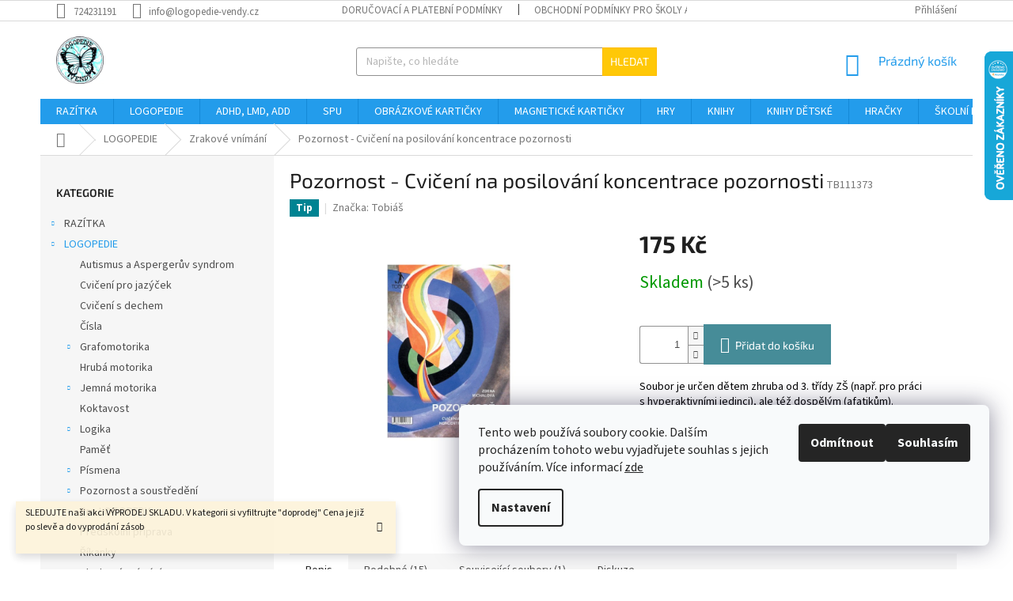

--- FILE ---
content_type: text/html; charset=utf-8
request_url: https://www.logopedie-vendy.cz/zrakove-vnimani/pozornost-cviceni-na-posilovani-koncentrace-pozornosti/
body_size: 37506
content:
<!doctype html><html lang="cs" dir="ltr" class="header-background-light external-fonts-loaded"><head><meta charset="utf-8" /><meta name="viewport" content="width=device-width,initial-scale=1" /><title>Pozornost - Cvičení na posilování koncentrace pozornosti - Logopedie VENDY</title><link rel="preconnect" href="https://cdn.myshoptet.com" /><link rel="dns-prefetch" href="https://cdn.myshoptet.com" /><link rel="preload" href="https://cdn.myshoptet.com/prj/dist/master/cms/libs/jquery/jquery-1.11.3.min.js" as="script" /><link href="https://cdn.myshoptet.com/prj/dist/master/cms/templates/frontend_templates/shared/css/font-face/source-sans-3.css" rel="stylesheet"><link href="https://cdn.myshoptet.com/prj/dist/master/cms/templates/frontend_templates/shared/css/font-face/exo-2.css" rel="stylesheet"><link href="https://cdn.myshoptet.com/prj/dist/master/shop/dist/font-shoptet-11.css.98dac764b411554385c4.css" rel="stylesheet"><script>
dataLayer = [];
dataLayer.push({'shoptet' : {
    "pageType": "productDetail",
    "currency": "CZK",
    "currencyInfo": {
        "decimalSeparator": ",",
        "exchangeRate": 1,
        "priceDecimalPlaces": 0,
        "symbol": "K\u010d",
        "symbolLeft": 0,
        "thousandSeparator": " "
    },
    "language": "cs",
    "projectId": 202017,
    "product": {
        "id": 40315,
        "guid": "2e694718-d8ee-11ef-81a3-365d8fd2f28f",
        "hasVariants": false,
        "codes": [
            {
                "code": "TB111373",
                "quantity": "> 5",
                "stocks": [
                    {
                        "id": "ext",
                        "quantity": "> 5"
                    }
                ]
            }
        ],
        "code": "TB111373",
        "name": "Pozornost - Cvi\u010den\u00ed na posilov\u00e1n\u00ed koncentrace pozornosti",
        "appendix": "",
        "weight": 0,
        "manufacturer": "Tobi\u00e1\u0161",
        "manufacturerGuid": "1EF5332A25576EA495BDDA0BA3DED3EE",
        "currentCategory": "LOGOPEDIE | Zrakov\u00e9 vn\u00edm\u00e1n\u00ed",
        "currentCategoryGuid": "7ba69276-222f-11e8-8379-002590dc5efc",
        "defaultCategory": "LOGOPEDIE | Zrakov\u00e9 vn\u00edm\u00e1n\u00ed",
        "defaultCategoryGuid": "7ba69276-222f-11e8-8379-002590dc5efc",
        "currency": "CZK",
        "priceWithVat": 175
    },
    "stocks": [
        {
            "id": "ext",
            "title": "Sklad",
            "isDeliveryPoint": 0,
            "visibleOnEshop": 1
        }
    ],
    "cartInfo": {
        "id": null,
        "freeShipping": false,
        "leftToFreeGift": {
            "formattedPrice": "0 K\u010d",
            "priceLeft": 0
        },
        "freeGift": false,
        "leftToFreeShipping": {
            "priceLeft": 0,
            "dependOnRegion": 0,
            "formattedPrice": "0 K\u010d"
        },
        "discountCoupon": [],
        "getNoBillingShippingPrice": {
            "withoutVat": 0,
            "vat": 0,
            "withVat": 0
        },
        "cartItems": [],
        "taxMode": "ORDINARY"
    },
    "cart": [],
    "customer": {
        "priceRatio": 1,
        "priceListId": 1,
        "groupId": null,
        "registered": false,
        "mainAccount": false
    }
}});
dataLayer.push({'cookie_consent' : {
    "marketing": "denied",
    "analytics": "denied"
}});
document.addEventListener('DOMContentLoaded', function() {
    shoptet.consent.onAccept(function(agreements) {
        if (agreements.length == 0) {
            return;
        }
        dataLayer.push({
            'cookie_consent' : {
                'marketing' : (agreements.includes(shoptet.config.cookiesConsentOptPersonalisation)
                    ? 'granted' : 'denied'),
                'analytics': (agreements.includes(shoptet.config.cookiesConsentOptAnalytics)
                    ? 'granted' : 'denied')
            },
            'event': 'cookie_consent'
        });
    });
});
</script>
<meta property="og:type" content="website"><meta property="og:site_name" content="logopedie-vendy.cz"><meta property="og:url" content="https://www.logopedie-vendy.cz/zrakove-vnimani/pozornost-cviceni-na-posilovani-koncentrace-pozornosti/"><meta property="og:title" content="Pozornost - Cvičení na posilování koncentrace pozornosti - Logopedie VENDY"><meta name="author" content="Logopedie VENDY"><meta name="web_author" content="Shoptet.cz"><meta name="dcterms.rightsHolder" content="www.logopedie-vendy.cz"><meta name="robots" content="index,follow"><meta property="og:image" content="https://cdn.myshoptet.com/usr/www.logopedie-vendy.cz/user/shop/big/40315_pozornost-tobias.jpg?67913a0e"><meta property="og:description" content="Pozornost - Cvičení na posilování koncentrace pozornosti. Soubor je určen dětem zhruba od 3. třídy ZŠ (např. pro práci s hyperaktivními jedinci), ale též dospělým (afatikům)."><meta name="description" content="Pozornost - Cvičení na posilování koncentrace pozornosti. Soubor je určen dětem zhruba od 3. třídy ZŠ (např. pro práci s hyperaktivními jedinci), ale též dospělým (afatikům)."><meta property="product:price:amount" content="175"><meta property="product:price:currency" content="CZK"><style>:root {--color-primary: #239ceb;--color-primary-h: 204;--color-primary-s: 83%;--color-primary-l: 53%;--color-primary-hover: #1997e5;--color-primary-hover-h: 203;--color-primary-hover-s: 80%;--color-primary-hover-l: 50%;--color-secondary: #468c98;--color-secondary-h: 189;--color-secondary-s: 37%;--color-secondary-l: 44%;--color-secondary-hover: #3b7580;--color-secondary-hover-h: 190;--color-secondary-hover-s: 37%;--color-secondary-hover-l: 37%;--color-tertiary: #ffc807;--color-tertiary-h: 47;--color-tertiary-s: 100%;--color-tertiary-l: 51%;--color-tertiary-hover: #ffbb00;--color-tertiary-hover-h: 44;--color-tertiary-hover-s: 100%;--color-tertiary-hover-l: 50%;--color-header-background: #ffffff;--template-font: "Source Sans 3";--template-headings-font: "Exo 2";--header-background-url: url("[data-uri]");--cookies-notice-background: #F8FAFB;--cookies-notice-color: #252525;--cookies-notice-button-hover: #27263f;--cookies-notice-link-hover: #3b3a5f;--templates-update-management-preview-mode-content: "Náhled aktualizací šablony je aktivní pro váš prohlížeč."}</style>
    
    <link href="https://cdn.myshoptet.com/prj/dist/master/shop/dist/main-11.less.44a7b5e021deb2a695a9.css" rel="stylesheet" />
        
    <script>var shoptet = shoptet || {};</script>
    <script src="https://cdn.myshoptet.com/prj/dist/master/shop/dist/main-3g-header.js.b3b3f48cd33902743054.js"></script>
<!-- User include --><!-- service 1863(1428) html code header -->
<script defer src="https://addon.smartform.cz/shoptet/pages/smartform-script?projectId=202017" type="text/javascript"></script>

<script defer src="https://cdn.myshoptet.com/usr/smartform.myshoptet.com/user/documents/shoptet-v1.min.js?v=18" type="text/javascript"></script>
<!-- project html code header -->
<style>
.company-shopping > .fix-input {color: transparent;}
.company-shopping > .fix-input:after {content: "Nakupuji na firmu/školu"; color: #444 !important; margin-left: -114px; font-weight: 700;}
label[for=phone] {color: transparent;}
label[for=phone] .red {margin-left: 54px;}
label[for=phone]:after {content: "Mobilní telefon"; color: #444 !important; margin-left: -115px; font-weight: 700;}
</style>
<style>
 #a-home { display: none !important}
#footer-in .topic {font-weight: 700 !important}
#footer-in ul > li {font-weight: 500}
.footer-row-element:first-child {width: 30% !important}
.footer-row-element:last-child {width: 45% !important}
.footer-row-element:last-child #contactbox-right {float: left !important}
#contacts .large-4 {width: 20% !important}
@media screen and (max-width: 1026px) {.footer-row-element:first-child {width: 50% !important}}
@media screen and (max-width: 1026px) {.footer-row-element:last-child {width: 50% !important}}
#order-form > #order-left > .f-border-in label[for=sendNewsletter] {display: none}
#tabs-div > #tabs li a[href="#parameters"] {display: none !important}
#td-product-detail > #product-detail-info tbody tr:last-child {display: none !important}
</style>

<script>
$(document).ready(function(){ $('div a.p-watch-price').html('Hlídač'); });
</script>
<style>
#description {font-size: 12pt !important; font-weight: 300 !important;}
</style>

<style>
#return-to-top {
    position: fixed;
    bottom: 20px;
    right: 20px;
    background: #81bb43;
    width: 50px;
    height: 50px;
    display: block;
    text-decoration: none;
    -webkit-border-radius: 35px;
    -moz-border-radius: 35px;
    border-radius: 35px;
    display: none;
    -webkit-transition: all 0.3s linear;
    -moz-transition: all 0.3s ease;
    -ms-transition: all 0.3s ease;
    -o-transition: all 0.3s ease;
    transition: all 0.3s ease;
}
#return-to-top i {
    color: #fff;
    margin: 0;
    position: relative;
    left: 16px;
    top: 13px;
    font-size: 19px;
    -webkit-transition: all 0.3s ease;
    -moz-transition: all 0.3s ease;
    -ms-transition: all 0.3s ease;
    -o-transition: all 0.3s ease;
    transition: all 0.3s ease;
}
#return-to-top:hover {
    background: #fff;
}
#return-to-top:hover i {
    color: #81bb43;
    top: 5px;
}
</style>
<!-- /User include --><link rel="shortcut icon" href="/favicon.ico" type="image/x-icon" /><link rel="canonical" href="https://www.logopedie-vendy.cz/zrakove-vnimani/pozornost-cviceni-na-posilovani-koncentrace-pozornosti/" />    <script>
        var _hwq = _hwq || [];
        _hwq.push(['setKey', 'B662D823A2C91F349A0B26EBDA112492']);
        _hwq.push(['setTopPos', '0']);
        _hwq.push(['showWidget', '22']);
        (function() {
            var ho = document.createElement('script');
            ho.src = 'https://cz.im9.cz/direct/i/gjs.php?n=wdgt&sak=B662D823A2C91F349A0B26EBDA112492';
            var s = document.getElementsByTagName('script')[0]; s.parentNode.insertBefore(ho, s);
        })();
    </script>
<style>/* custom background */@media (min-width: 992px) {body {background-position: left top;background-repeat: repeat !important;background-attachment: scroll;}}</style>    <!-- Global site tag (gtag.js) - Google Analytics -->
    <script async src="https://www.googletagmanager.com/gtag/js?id=G-JJ0X7EC1MY"></script>
    <script>
        
        window.dataLayer = window.dataLayer || [];
        function gtag(){dataLayer.push(arguments);}
        

                    console.debug('default consent data');

            gtag('consent', 'default', {"ad_storage":"denied","analytics_storage":"denied","ad_user_data":"denied","ad_personalization":"denied","wait_for_update":500});
            dataLayer.push({
                'event': 'default_consent'
            });
        
        gtag('js', new Date());

        
                gtag('config', 'G-JJ0X7EC1MY', {"groups":"GA4","send_page_view":false,"content_group":"productDetail","currency":"CZK","page_language":"cs"});
        
                gtag('config', 'AW-960354674');
        
        
        
        
        
                    gtag('event', 'page_view', {"send_to":"GA4","page_language":"cs","content_group":"productDetail","currency":"CZK"});
        
                gtag('set', 'currency', 'CZK');

        gtag('event', 'view_item', {
            "send_to": "UA",
            "items": [
                {
                    "id": "TB111373",
                    "name": "Pozornost - Cvi\u010den\u00ed na posilov\u00e1n\u00ed koncentrace pozornosti",
                    "category": "LOGOPEDIE \/ Zrakov\u00e9 vn\u00edm\u00e1n\u00ed",
                                        "brand": "Tobi\u00e1\u0161",
                                                            "price": 175
                }
            ]
        });
        
        
        
        
        
                    gtag('event', 'view_item', {"send_to":"GA4","page_language":"cs","content_group":"productDetail","value":175,"currency":"CZK","items":[{"item_id":"TB111373","item_name":"Pozornost - Cvi\u010den\u00ed na posilov\u00e1n\u00ed koncentrace pozornosti","item_brand":"Tobi\u00e1\u0161","item_category":"LOGOPEDIE","item_category2":"Zrakov\u00e9 vn\u00edm\u00e1n\u00ed","price":175,"quantity":1,"index":0}]});
        
        
        
        
        
        
        
        document.addEventListener('DOMContentLoaded', function() {
            if (typeof shoptet.tracking !== 'undefined') {
                for (var id in shoptet.tracking.bannersList) {
                    gtag('event', 'view_promotion', {
                        "send_to": "UA",
                        "promotions": [
                            {
                                "id": shoptet.tracking.bannersList[id].id,
                                "name": shoptet.tracking.bannersList[id].name,
                                "position": shoptet.tracking.bannersList[id].position
                            }
                        ]
                    });
                }
            }

            shoptet.consent.onAccept(function(agreements) {
                if (agreements.length !== 0) {
                    console.debug('gtag consent accept');
                    var gtagConsentPayload =  {
                        'ad_storage': agreements.includes(shoptet.config.cookiesConsentOptPersonalisation)
                            ? 'granted' : 'denied',
                        'analytics_storage': agreements.includes(shoptet.config.cookiesConsentOptAnalytics)
                            ? 'granted' : 'denied',
                                                                                                'ad_user_data': agreements.includes(shoptet.config.cookiesConsentOptPersonalisation)
                            ? 'granted' : 'denied',
                        'ad_personalization': agreements.includes(shoptet.config.cookiesConsentOptPersonalisation)
                            ? 'granted' : 'denied',
                        };
                    console.debug('update consent data', gtagConsentPayload);
                    gtag('consent', 'update', gtagConsentPayload);
                    dataLayer.push(
                        { 'event': 'update_consent' }
                    );
                }
            });
        });
    </script>
<script>
    (function(t, r, a, c, k, i, n, g) { t['ROIDataObject'] = k;
    t[k]=t[k]||function(){ (t[k].q=t[k].q||[]).push(arguments) },t[k].c=i;n=r.createElement(a),
    g=r.getElementsByTagName(a)[0];n.async=1;n.src=c;g.parentNode.insertBefore(n,g)
    })(window, document, 'script', '//www.heureka.cz/ocm/sdk.js?source=shoptet&version=2&page=product_detail', 'heureka', 'cz');

    heureka('set_user_consent', 0);
</script>
</head><body class="desktop id-2004 in-zrakove-vnimani template-11 type-product type-detail multiple-columns-body columns-3 ums_a11y_category_page--on ums_discussion_rating_forms--off ums_a11y_pagination--on ums_flags_display_unification--off mobile-header-version-0"><noscript>
    <style>
        #header {
            padding-top: 0;
            position: relative !important;
            top: 0;
        }
        .header-navigation {
            position: relative !important;
        }
        .overall-wrapper {
            margin: 0 !important;
        }
        body:not(.ready) {
            visibility: visible !important;
        }
    </style>
    <div class="no-javascript">
        <div class="no-javascript__title">Musíte změnit nastavení vašeho prohlížeče</div>
        <div class="no-javascript__text">Podívejte se na: <a href="https://www.google.com/support/bin/answer.py?answer=23852">Jak povolit JavaScript ve vašem prohlížeči</a>.</div>
        <div class="no-javascript__text">Pokud používáte software na blokování reklam, může být nutné povolit JavaScript z této stránky.</div>
        <div class="no-javascript__text">Děkujeme.</div>
    </div>
</noscript>

        <div id="fb-root"></div>
        <script>
            window.fbAsyncInit = function() {
                FB.init({
//                    appId            : 'your-app-id',
                    autoLogAppEvents : true,
                    xfbml            : true,
                    version          : 'v19.0'
                });
            };
        </script>
        <script async defer crossorigin="anonymous" src="https://connect.facebook.net/cs_CZ/sdk.js"></script>    <div class="siteCookies siteCookies--right siteCookies--light js-siteCookies" role="dialog" data-testid="cookiesPopup" data-nosnippet>
        <div class="siteCookies__form">
            <div class="siteCookies__content">
                <div class="siteCookies__text">
                    Tento web používá soubory cookie. Dalším procházením tohoto webu vyjadřujete souhlas s jejich používáním. Více informací <a href="/zasady-prace-s-vasimi-udaji/">zde</a>
                </div>
                <p class="siteCookies__links">
                    <button class="siteCookies__link js-cookies-settings" aria-label="Nastavení cookies" data-testid="cookiesSettings">Nastavení</button>
                </p>
            </div>
            <div class="siteCookies__buttonWrap">
                                    <button class="siteCookies__button js-cookiesConsentSubmit" value="reject" aria-label="Odmítnout cookies" data-testid="buttonCookiesReject">Odmítnout</button>
                                <button class="siteCookies__button js-cookiesConsentSubmit" value="all" aria-label="Přijmout cookies" data-testid="buttonCookiesAccept">Souhlasím</button>
            </div>
        </div>
        <script>
            document.addEventListener("DOMContentLoaded", () => {
                const siteCookies = document.querySelector('.js-siteCookies');
                document.addEventListener("scroll", shoptet.common.throttle(() => {
                    const st = document.documentElement.scrollTop;
                    if (st > 1) {
                        siteCookies.classList.add('siteCookies--scrolled');
                    } else {
                        siteCookies.classList.remove('siteCookies--scrolled');
                    }
                }, 100));
            });
        </script>
    </div>
<a href="#content" class="skip-link sr-only">Přejít na obsah</a><div class="overall-wrapper"><div class="site-msg information"><div class="container"><div class="text">SLEDUJTE naši akci VÝPRODEJ SKLADU. V kategorii si vyfiltrujte "doprodej" Cena je již po slevě a do vyprodání zásob<BR><BR></div><div class="close js-close-information-msg"></div></div></div><div class="user-action"><div class="container"><div class="user-action-in"><div class="user-action-login popup-widget login-widget"><div class="popup-widget-inner"><h2>Přihlášení k vašemu účtu</h2><div id="customerLogin"><form action="/action/Customer/Login/" method="post" id="formLoginIncluded" class="csrf-enabled" data-testid="formLogin"><input type="hidden" name="referer" value="" /><div class="form-group"><div class="input-wrapper email js-validated-element-wrapper no-label"><input type="email" name="email" class="form-control" placeholder="E-mailová adresa (např. jan@novak.cz)" data-testid="inputEmail" autocomplete="email" required /></div></div><div class="form-group"><div class="input-wrapper password js-validated-element-wrapper no-label"><input type="password" name="password" class="form-control" placeholder="Heslo" data-testid="inputPassword" autocomplete="current-password" required /><span class="no-display">Nemůžete vyplnit toto pole</span><input type="text" name="surname" value="" class="no-display" /></div></div><div class="form-group"><div class="login-wrapper"><button type="submit" class="btn btn-secondary btn-text btn-login" data-testid="buttonSubmit">Přihlásit se</button><div class="password-helper"><a href="/registrace/" data-testid="signup" rel="nofollow">Nová registrace</a><a href="/klient/zapomenute-heslo/" rel="nofollow">Zapomenuté heslo</a></div></div></div></form>
</div></div></div>
    <div id="cart-widget" class="user-action-cart popup-widget cart-widget loader-wrapper" data-testid="popupCartWidget" role="dialog" aria-hidden="true"><div class="popup-widget-inner cart-widget-inner place-cart-here"><div class="loader-overlay"><div class="loader"></div></div></div><div class="cart-widget-button"><a href="/kosik/" class="btn btn-conversion" id="continue-order-button" rel="nofollow" data-testid="buttonNextStep">Pokračovat do košíku</a></div></div></div>
</div></div><div class="top-navigation-bar" data-testid="topNavigationBar">

    <div class="container">

        <div class="top-navigation-contacts">
            <strong>Zákaznická podpora:</strong><a href="tel:724231191" class="project-phone" aria-label="Zavolat na 724231191" data-testid="contactboxPhone"><span>724231191</span></a><a href="mailto:info@logopedie-vendy.cz" class="project-email" data-testid="contactboxEmail"><span>info@logopedie-vendy.cz</span></a>        </div>

                            <div class="top-navigation-menu">
                <div class="top-navigation-menu-trigger"></div>
                <ul class="top-navigation-bar-menu">
                                            <li class="top-navigation-menu-item-2890">
                            <a href="/dorucovaci-a-platebni-podminky/">DORUČOVACÍ A PLATEBNÍ PODMÍNKY</a>
                        </li>
                                            <li class="top-navigation-menu-item-2881">
                            <a href="/obchodni-podminky-pro-skoly-a-skolky/">Obchodní podmínky PRO ŠKOLY A ŠKOLKY</a>
                        </li>
                                            <li class="top-navigation-menu-item-2884">
                            <a href="/kontaktni-udaje/">KONTAKTNÍ ÚDAJE</a>
                        </li>
                                            <li class="top-navigation-menu-item-3160">
                            <a href="/vseobecne-obchodni-podminky/">Všeobecné obchodní podmínky</a>
                        </li>
                                            <li class="top-navigation-menu-item-3112">
                            <a href="/reklamacni-rad/">Reklamační řád</a>
                        </li>
                                            <li class="top-navigation-menu-item-3109">
                            <a href="/reklamacni-formular/">REKLAMAČNÍ FORMULÁŘ</a>
                        </li>
                                            <li class="top-navigation-menu-item-3103">
                            <a href="/pouceni-o-pravu-na-odstoupeni-od-smlouvy/">Poučení o právu na odstoupení od smlouvy</a>
                        </li>
                                            <li class="top-navigation-menu-item-3681">
                            <a href="/formular-pro-odstoupeni-od-smlouvy/">FORMULÁŘ PRO ODSTOUPENÍ OD SMLOUVY</a>
                        </li>
                                            <li class="top-navigation-menu-item-3678">
                            <a href="/zasady-prace-s-vasimi-udaji/">Zásady práce s vašimi údaji</a>
                        </li>
                                            <li class="top-navigation-menu-item-3684">
                            <a href="/jak-overujeme-hodnoceni/">Jak ověřujeme hodnocení?</a>
                        </li>
                                            <li class="top-navigation-menu-item-29">
                            <a href="/napiste-nam-2/">Napište nám</a>
                        </li>
                                            <li class="top-navigation-menu-item-3154">
                            <a href="/zasady-ochrany-osobnich-udaju/">Zásady ochrany osobních údajů</a>
                        </li>
                                            <li class="top-navigation-menu-item-external-153">
                            <a href="https://obchody.heureka.cz/logopedie-vendy-cz/recenze/" target="blank">Hodnocení na Heuréce</a>
                        </li>
                                    </ul>
                <ul class="top-navigation-bar-menu-helper"></ul>
            </div>
        
        <div class="top-navigation-tools">
            <div class="responsive-tools">
                <a href="#" class="toggle-window" data-target="search" aria-label="Hledat" data-testid="linkSearchIcon"></a>
                                                            <a href="#" class="toggle-window" data-target="login"></a>
                                                    <a href="#" class="toggle-window" data-target="navigation" aria-label="Menu" data-testid="hamburgerMenu"></a>
            </div>
                        <a href="/login/?backTo=%2Fzrakove-vnimani%2Fpozornost-cviceni-na-posilovani-koncentrace-pozornosti%2F" class="top-nav-button top-nav-button-login primary login toggle-window" data-target="login" data-testid="signin" rel="nofollow"><span>Přihlášení</span></a>        </div>

    </div>

</div>
<header id="header"><div class="container navigation-wrapper">
    <div class="header-top">
        <div class="site-name-wrapper">
            <div class="site-name"><a href="/" data-testid="linkWebsiteLogo"><img src="https://cdn.myshoptet.com/usr/www.logopedie-vendy.cz/user/logos/logo_50x50.jpg" alt="Logopedie VENDY" fetchpriority="low" /></a></div>        </div>
        <div class="search" itemscope itemtype="https://schema.org/WebSite">
            <meta itemprop="headline" content="Zrakové vnímání"/><meta itemprop="url" content="https://www.logopedie-vendy.cz"/><meta itemprop="text" content="Pozornost - Cvičení na posilování koncentrace pozornosti. Soubor je určen dětem zhruba od 3. třídy ZŠ (např. pro práci s&amp;amp;nbsp;hyperaktivními jedinci), ale též dospělým (afatikům)."/>            <form action="/action/ProductSearch/prepareString/" method="post"
    id="formSearchForm" class="search-form compact-form js-search-main"
    itemprop="potentialAction" itemscope itemtype="https://schema.org/SearchAction" data-testid="searchForm">
    <fieldset>
        <meta itemprop="target"
            content="https://www.logopedie-vendy.cz/vyhledavani/?string={string}"/>
        <input type="hidden" name="language" value="cs"/>
        
            
<input
    type="search"
    name="string"
        class="query-input form-control search-input js-search-input"
    placeholder="Napište, co hledáte"
    autocomplete="off"
    required
    itemprop="query-input"
    aria-label="Hledat"
    data-testid="searchInput"
>
            <button type="submit" class="btn btn-default" data-testid="searchBtn">Hledat</button>
        
    </fieldset>
</form>
        </div>
        <div class="navigation-buttons">
                
    <a href="/kosik/" class="btn btn-icon toggle-window cart-count" data-target="cart" data-hover="true" data-redirect="true" data-testid="headerCart" rel="nofollow" aria-haspopup="dialog" aria-expanded="false" aria-controls="cart-widget">
        
                <span class="sr-only">Nákupní košík</span>
        
            <span class="cart-price visible-lg-inline-block" data-testid="headerCartPrice">
                                    Prázdný košík                            </span>
        
    
            </a>
        </div>
    </div>
    <nav id="navigation" aria-label="Hlavní menu" data-collapsible="true"><div class="navigation-in menu"><ul class="menu-level-1" role="menubar" data-testid="headerMenuItems"><li class="menu-item-2691 ext" role="none"><a href="/razitka-3/" data-testid="headerMenuItem" role="menuitem" aria-haspopup="true" aria-expanded="false"><b>RAZÍTKA</b><span class="submenu-arrow"></span></a><ul class="menu-level-2" aria-label="RAZÍTKA" tabindex="-1" role="menu"><li class="menu-item-2694" role="none"><a href="/logopedicka-razitka/" class="menu-image" data-testid="headerMenuItem" tabindex="-1" aria-hidden="true"><img src="data:image/svg+xml,%3Csvg%20width%3D%22140%22%20height%3D%22100%22%20xmlns%3D%22http%3A%2F%2Fwww.w3.org%2F2000%2Fsvg%22%3E%3C%2Fsvg%3E" alt="" aria-hidden="true" width="140" height="100"  data-src="https://cdn.myshoptet.com/prj/dist/master/cms/templates/frontend_templates/00/img/folder.svg" fetchpriority="low" /></a><div><a href="/logopedicka-razitka/" data-testid="headerMenuItem" role="menuitem"><span>Logopedická razítka</span></a>
                        </div></li><li class="menu-item-2712 has-third-level" role="none"><a href="/obrazkova-k-hlaskam/" class="menu-image" data-testid="headerMenuItem" tabindex="-1" aria-hidden="true"><img src="data:image/svg+xml,%3Csvg%20width%3D%22140%22%20height%3D%22100%22%20xmlns%3D%22http%3A%2F%2Fwww.w3.org%2F2000%2Fsvg%22%3E%3C%2Fsvg%3E" alt="" aria-hidden="true" width="140" height="100"  data-src="https://cdn.myshoptet.com/prj/dist/master/cms/templates/frontend_templates/00/img/folder.svg" fetchpriority="low" /></a><div><a href="/obrazkova-k-hlaskam/" data-testid="headerMenuItem" role="menuitem"><span>Obrázková k hláskám</span></a>
                                                    <ul class="menu-level-3" role="menu">
                                                                    <li class="menu-item-2736" role="none">
                                        <a href="/--k-hlasce-m-2/" data-testid="headerMenuItem" role="menuitem">
                                            ... k hlásce M</a>,                                    </li>
                                                                    <li class="menu-item-2742" role="none">
                                        <a href="/--k-hlasce-b-2/" data-testid="headerMenuItem" role="menuitem">
                                            ... k hlásce B</a>,                                    </li>
                                                                    <li class="menu-item-2721" role="none">
                                        <a href="/--k-hlasce-p-2/" data-testid="headerMenuItem" role="menuitem">
                                            ... k hlásce P</a>,                                    </li>
                                                                    <li class="menu-item-2775" role="none">
                                        <a href="/--k-hlasce-d-3/" data-testid="headerMenuItem" role="menuitem">
                                            ... k hlásce D</a>,                                    </li>
                                                                    <li class="menu-item-2778" role="none">
                                        <a href="/--k-hlasce-t-3/" data-testid="headerMenuItem" role="menuitem">
                                            ... k hlásce T</a>,                                    </li>
                                                                    <li class="menu-item-2772" role="none">
                                        <a href="/--k-hlasce-n-3/" data-testid="headerMenuItem" role="menuitem">
                                            ... k hlásce N</a>,                                    </li>
                                                                    <li class="menu-item-2784" role="none">
                                        <a href="/--k-hlasce-d-4/" data-testid="headerMenuItem" role="menuitem">
                                            ... k hlásce Ď</a>,                                    </li>
                                                                    <li class="menu-item-2787" role="none">
                                        <a href="/--k-hlasce-t-4/" data-testid="headerMenuItem" role="menuitem">
                                            ... k hlásce Ť</a>,                                    </li>
                                                                    <li class="menu-item-2790" role="none">
                                        <a href="/--k-hlasce-n-4/" data-testid="headerMenuItem" role="menuitem">
                                            ... k hlásce Ň</a>,                                    </li>
                                                                    <li class="menu-item-2769" role="none">
                                        <a href="/--k-hlasce-v-2/" data-testid="headerMenuItem" role="menuitem">
                                            ... k hlásce V</a>,                                    </li>
                                                                    <li class="menu-item-2760" role="none">
                                        <a href="/--k-hlasce-f-2/" data-testid="headerMenuItem" role="menuitem">
                                            ... k hlásce F</a>,                                    </li>
                                                                    <li class="menu-item-2733" role="none">
                                        <a href="/--k-hlasce-k-2/" data-testid="headerMenuItem" role="menuitem">
                                            ... k hlásce K</a>,                                    </li>
                                                                    <li class="menu-item-2715" role="none">
                                        <a href="/--k-hlasce-l-2/" data-testid="headerMenuItem" role="menuitem">
                                            ... k hlásce L</a>,                                    </li>
                                                                    <li class="menu-item-2739" role="none">
                                        <a href="/--k-hlasce-c-3/" data-testid="headerMenuItem" role="menuitem">
                                            ... k hlásce C</a>,                                    </li>
                                                                    <li class="menu-item-2748" role="none">
                                        <a href="/--k-hlasce-s-3/" data-testid="headerMenuItem" role="menuitem">
                                            ... k hlásce S</a>,                                    </li>
                                                                    <li class="menu-item-2781" role="none">
                                        <a href="/--k-hlasce-z-3/" data-testid="headerMenuItem" role="menuitem">
                                            ... k hlásce Z</a>,                                    </li>
                                                                    <li class="menu-item-2757" role="none">
                                        <a href="/--k-hlasce-c-4/" data-testid="headerMenuItem" role="menuitem">
                                            ... k hlásce Č</a>,                                    </li>
                                                                    <li class="menu-item-2766" role="none">
                                        <a href="/--k-hlasce-s-4/" data-testid="headerMenuItem" role="menuitem">
                                            ... k hlásce Š</a>,                                    </li>
                                                                    <li class="menu-item-2763" role="none">
                                        <a href="/--k-hlasce-z-2/" data-testid="headerMenuItem" role="menuitem">
                                            ... k hlásce Ž</a>,                                    </li>
                                                                    <li class="menu-item-2718" role="none">
                                        <a href="/--k-hlasce-r-3/" data-testid="headerMenuItem" role="menuitem">
                                            ... k hlásce R</a>,                                    </li>
                                                                    <li class="menu-item-2754" role="none">
                                        <a href="/--k-hlasce-r-4/" data-testid="headerMenuItem" role="menuitem">
                                            ... k hlásce Ř</a>,                                    </li>
                                                                    <li class="menu-item-2727" role="none">
                                        <a href="/--k-dvouhlasce-tr-2/" data-testid="headerMenuItem" role="menuitem">
                                            ... k dvouhlásce TR</a>,                                    </li>
                                                                    <li class="menu-item-2730" role="none">
                                        <a href="/--k-dvouhlasce-dr-2/" data-testid="headerMenuItem" role="menuitem">
                                            ... k dvouhlásce DR</a>,                                    </li>
                                                                    <li class="menu-item-2724" role="none">
                                        <a href="/--k-dvouhlasce-br-2/" data-testid="headerMenuItem" role="menuitem">
                                            ... k dvouhlásce BR</a>,                                    </li>
                                                                    <li class="menu-item-2745" role="none">
                                        <a href="/--k-dvouhlasce-pr-2/" data-testid="headerMenuItem" role="menuitem">
                                            ... k dvouhlásce PR</a>,                                    </li>
                                                                    <li class="menu-item-2751" role="none">
                                        <a href="/--k-trojhlasce-str-2/" data-testid="headerMenuItem" role="menuitem">
                                            ... k trojhlásce STR</a>                                    </li>
                                                            </ul>
                        </div></li><li class="menu-item-2697" role="none"><a href="/naucna-razitka/" class="menu-image" data-testid="headerMenuItem" tabindex="-1" aria-hidden="true"><img src="data:image/svg+xml,%3Csvg%20width%3D%22140%22%20height%3D%22100%22%20xmlns%3D%22http%3A%2F%2Fwww.w3.org%2F2000%2Fsvg%22%3E%3C%2Fsvg%3E" alt="" aria-hidden="true" width="140" height="100"  data-src="https://cdn.myshoptet.com/prj/dist/master/cms/templates/frontend_templates/00/img/folder.svg" fetchpriority="low" /></a><div><a href="/naucna-razitka/" data-testid="headerMenuItem" role="menuitem"><span>Naučná razítka</span></a>
                        </div></li><li class="menu-item-2703" role="none"><a href="/pohadkova-razitka/" class="menu-image" data-testid="headerMenuItem" tabindex="-1" aria-hidden="true"><img src="data:image/svg+xml,%3Csvg%20width%3D%22140%22%20height%3D%22100%22%20xmlns%3D%22http%3A%2F%2Fwww.w3.org%2F2000%2Fsvg%22%3E%3C%2Fsvg%3E" alt="" aria-hidden="true" width="140" height="100"  data-src="https://cdn.myshoptet.com/prj/dist/master/cms/templates/frontend_templates/00/img/folder.svg" fetchpriority="low" /></a><div><a href="/pohadkova-razitka/" data-testid="headerMenuItem" role="menuitem"><span>Pohádková razítka</span></a>
                        </div></li><li class="menu-item-2700" role="none"><a href="/motivacni-a-hodnotici-razitka/" class="menu-image" data-testid="headerMenuItem" tabindex="-1" aria-hidden="true"><img src="data:image/svg+xml,%3Csvg%20width%3D%22140%22%20height%3D%22100%22%20xmlns%3D%22http%3A%2F%2Fwww.w3.org%2F2000%2Fsvg%22%3E%3C%2Fsvg%3E" alt="" aria-hidden="true" width="140" height="100"  data-src="https://cdn.myshoptet.com/prj/dist/master/cms/templates/frontend_templates/00/img/folder.svg" fetchpriority="low" /></a><div><a href="/motivacni-a-hodnotici-razitka/" data-testid="headerMenuItem" role="menuitem"><span>Motivační a hodnotící razítka</span></a>
                        </div></li><li class="menu-item-2709" role="none"><a href="/ostatnni-razitka/" class="menu-image" data-testid="headerMenuItem" tabindex="-1" aria-hidden="true"><img src="data:image/svg+xml,%3Csvg%20width%3D%22140%22%20height%3D%22100%22%20xmlns%3D%22http%3A%2F%2Fwww.w3.org%2F2000%2Fsvg%22%3E%3C%2Fsvg%3E" alt="" aria-hidden="true" width="140" height="100"  data-src="https://cdn.myshoptet.com/prj/dist/master/cms/templates/frontend_templates/00/img/folder.svg" fetchpriority="low" /></a><div><a href="/ostatnni-razitka/" data-testid="headerMenuItem" role="menuitem"><span>Ostatní razítka</span></a>
                        </div></li><li class="menu-item-2706" role="none"><a href="/doplnky-k-razitkum-2/" class="menu-image" data-testid="headerMenuItem" tabindex="-1" aria-hidden="true"><img src="data:image/svg+xml,%3Csvg%20width%3D%22140%22%20height%3D%22100%22%20xmlns%3D%22http%3A%2F%2Fwww.w3.org%2F2000%2Fsvg%22%3E%3C%2Fsvg%3E" alt="" aria-hidden="true" width="140" height="100"  data-src="https://cdn.myshoptet.com/prj/dist/master/cms/templates/frontend_templates/00/img/folder.svg" fetchpriority="low" /></a><div><a href="/doplnky-k-razitkum-2/" data-testid="headerMenuItem" role="menuitem"><span>Doplňky k razítkům</span></a>
                        </div></li></ul></li>
<li class="menu-item-1962 ext" role="none"><a href="/logopedie/" data-testid="headerMenuItem" role="menuitem" aria-haspopup="true" aria-expanded="false"><b>LOGOPEDIE</b><span class="submenu-arrow"></span></a><ul class="menu-level-2" aria-label="LOGOPEDIE" tabindex="-1" role="menu"><li class="menu-item-2274" role="none"><a href="/autismus-a-aspergeruv-syndrom/" class="menu-image" data-testid="headerMenuItem" tabindex="-1" aria-hidden="true"><img src="data:image/svg+xml,%3Csvg%20width%3D%22140%22%20height%3D%22100%22%20xmlns%3D%22http%3A%2F%2Fwww.w3.org%2F2000%2Fsvg%22%3E%3C%2Fsvg%3E" alt="" aria-hidden="true" width="140" height="100"  data-src="https://cdn.myshoptet.com/prj/dist/master/cms/templates/frontend_templates/00/img/folder.svg" fetchpriority="low" /></a><div><a href="/autismus-a-aspergeruv-syndrom/" data-testid="headerMenuItem" role="menuitem"><span>Autismus a Aspergerův syndrom</span></a>
                        </div></li><li class="menu-item-1965" role="none"><a href="/cviceni-pro-jazycek/" class="menu-image" data-testid="headerMenuItem" tabindex="-1" aria-hidden="true"><img src="data:image/svg+xml,%3Csvg%20width%3D%22140%22%20height%3D%22100%22%20xmlns%3D%22http%3A%2F%2Fwww.w3.org%2F2000%2Fsvg%22%3E%3C%2Fsvg%3E" alt="" aria-hidden="true" width="140" height="100"  data-src="https://cdn.myshoptet.com/prj/dist/master/cms/templates/frontend_templates/00/img/folder.svg" fetchpriority="low" /></a><div><a href="/cviceni-pro-jazycek/" data-testid="headerMenuItem" role="menuitem"><span>Cvičení pro jazýček</span></a>
                        </div></li><li class="menu-item-1968" role="none"><a href="/cviceni-s-dechem/" class="menu-image" data-testid="headerMenuItem" tabindex="-1" aria-hidden="true"><img src="data:image/svg+xml,%3Csvg%20width%3D%22140%22%20height%3D%22100%22%20xmlns%3D%22http%3A%2F%2Fwww.w3.org%2F2000%2Fsvg%22%3E%3C%2Fsvg%3E" alt="" aria-hidden="true" width="140" height="100"  data-src="https://cdn.myshoptet.com/prj/dist/master/cms/templates/frontend_templates/00/img/folder.svg" fetchpriority="low" /></a><div><a href="/cviceni-s-dechem/" data-testid="headerMenuItem" role="menuitem"><span>Cvičení s dechem</span></a>
                        </div></li><li class="menu-item-2277" role="none"><a href="/cisla/" class="menu-image" data-testid="headerMenuItem" tabindex="-1" aria-hidden="true"><img src="data:image/svg+xml,%3Csvg%20width%3D%22140%22%20height%3D%22100%22%20xmlns%3D%22http%3A%2F%2Fwww.w3.org%2F2000%2Fsvg%22%3E%3C%2Fsvg%3E" alt="" aria-hidden="true" width="140" height="100"  data-src="https://cdn.myshoptet.com/prj/dist/master/cms/templates/frontend_templates/00/img/folder.svg" fetchpriority="low" /></a><div><a href="/cisla/" data-testid="headerMenuItem" role="menuitem"><span>Čísla</span></a>
                        </div></li><li class="menu-item-2046 has-third-level" role="none"><a href="/grafomotorika/" class="menu-image" data-testid="headerMenuItem" tabindex="-1" aria-hidden="true"><img src="data:image/svg+xml,%3Csvg%20width%3D%22140%22%20height%3D%22100%22%20xmlns%3D%22http%3A%2F%2Fwww.w3.org%2F2000%2Fsvg%22%3E%3C%2Fsvg%3E" alt="" aria-hidden="true" width="140" height="100"  data-src="https://cdn.myshoptet.com/prj/dist/master/cms/templates/frontend_templates/00/img/folder.svg" fetchpriority="low" /></a><div><a href="/grafomotorika/" data-testid="headerMenuItem" role="menuitem"><span>Grafomotorika</span></a>
                                                    <ul class="menu-level-3" role="menu">
                                                                    <li class="menu-item-2049" role="none">
                                        <a href="/knihy-3/" data-testid="headerMenuItem" role="menuitem">
                                            Knihy</a>,                                    </li>
                                                                    <li class="menu-item-2052" role="none">
                                        <a href="/hry-4/" data-testid="headerMenuItem" role="menuitem">
                                            Hry</a>,                                    </li>
                                                                    <li class="menu-item-2055" role="none">
                                        <a href="/pracovni-sesity-a-listy-3/" data-testid="headerMenuItem" role="menuitem">
                                            Pracovní sešity a listy</a>,                                    </li>
                                                                    <li class="menu-item-2058" role="none">
                                        <a href="/ostatni-2/" data-testid="headerMenuItem" role="menuitem">
                                            Ostatní</a>                                    </li>
                                                            </ul>
                        </div></li><li class="menu-item-2133" role="none"><a href="/hruba-motorika/" class="menu-image" data-testid="headerMenuItem" tabindex="-1" aria-hidden="true"><img src="data:image/svg+xml,%3Csvg%20width%3D%22140%22%20height%3D%22100%22%20xmlns%3D%22http%3A%2F%2Fwww.w3.org%2F2000%2Fsvg%22%3E%3C%2Fsvg%3E" alt="" aria-hidden="true" width="140" height="100"  data-src="https://cdn.myshoptet.com/prj/dist/master/cms/templates/frontend_templates/00/img/folder.svg" fetchpriority="low" /></a><div><a href="/hruba-motorika/" data-testid="headerMenuItem" role="menuitem"><span>Hrubá motorika</span></a>
                        </div></li><li class="menu-item-2061 has-third-level" role="none"><a href="/jemna-motorika/" class="menu-image" data-testid="headerMenuItem" tabindex="-1" aria-hidden="true"><img src="data:image/svg+xml,%3Csvg%20width%3D%22140%22%20height%3D%22100%22%20xmlns%3D%22http%3A%2F%2Fwww.w3.org%2F2000%2Fsvg%22%3E%3C%2Fsvg%3E" alt="" aria-hidden="true" width="140" height="100"  data-src="https://cdn.myshoptet.com/prj/dist/master/cms/templates/frontend_templates/00/img/folder.svg" fetchpriority="low" /></a><div><a href="/jemna-motorika/" data-testid="headerMenuItem" role="menuitem"><span>Jemná motorika</span></a>
                                                    <ul class="menu-level-3" role="menu">
                                                                    <li class="menu-item-2067" role="none">
                                        <a href="/knihy-4/" data-testid="headerMenuItem" role="menuitem">
                                            Knihy</a>,                                    </li>
                                                                    <li class="menu-item-2064" role="none">
                                        <a href="/hracky-3/" data-testid="headerMenuItem" role="menuitem">
                                            Hračky</a>,                                    </li>
                                                                    <li class="menu-item-2070" role="none">
                                        <a href="/hry-5/" data-testid="headerMenuItem" role="menuitem">
                                            Hry</a>,                                    </li>
                                                                    <li class="menu-item-2088" role="none">
                                        <a href="/modelovani/" data-testid="headerMenuItem" role="menuitem">
                                            Modelování</a>,                                    </li>
                                                                    <li class="menu-item-2085" role="none">
                                        <a href="/omalovanky/" data-testid="headerMenuItem" role="menuitem">
                                            Omalovánky</a>,                                    </li>
                                                                    <li class="menu-item-2073" role="none">
                                        <a href="/pracovni-sesity-a-listy-4/" data-testid="headerMenuItem" role="menuitem">
                                            Pracovní sešity a listy</a>,                                    </li>
                                                                    <li class="menu-item-2076" role="none">
                                        <a href="/puzzle-a-skladacky-3/" data-testid="headerMenuItem" role="menuitem">
                                            Puzzle a skládačky</a>,                                    </li>
                                                                    <li class="menu-item-2091" role="none">
                                        <a href="/siti-a-provlekani/" data-testid="headerMenuItem" role="menuitem">
                                            Šití a provlékání</a>,                                    </li>
                                                                    <li class="menu-item-2082" role="none">
                                        <a href="/ostatni-3/" data-testid="headerMenuItem" role="menuitem">
                                            Ostatní</a>                                    </li>
                                                            </ul>
                        </div></li><li class="menu-item-2271" role="none"><a href="/koktavost/" class="menu-image" data-testid="headerMenuItem" tabindex="-1" aria-hidden="true"><img src="data:image/svg+xml,%3Csvg%20width%3D%22140%22%20height%3D%22100%22%20xmlns%3D%22http%3A%2F%2Fwww.w3.org%2F2000%2Fsvg%22%3E%3C%2Fsvg%3E" alt="" aria-hidden="true" width="140" height="100"  data-src="https://cdn.myshoptet.com/prj/dist/master/cms/templates/frontend_templates/00/img/folder.svg" fetchpriority="low" /></a><div><a href="/koktavost/" data-testid="headerMenuItem" role="menuitem"><span>Koktavost</span></a>
                        </div></li><li class="menu-item-1974 has-third-level" role="none"><a href="/logika/" class="menu-image" data-testid="headerMenuItem" tabindex="-1" aria-hidden="true"><img src="data:image/svg+xml,%3Csvg%20width%3D%22140%22%20height%3D%22100%22%20xmlns%3D%22http%3A%2F%2Fwww.w3.org%2F2000%2Fsvg%22%3E%3C%2Fsvg%3E" alt="" aria-hidden="true" width="140" height="100"  data-src="https://cdn.myshoptet.com/prj/dist/master/cms/templates/frontend_templates/00/img/folder.svg" fetchpriority="low" /></a><div><a href="/logika/" data-testid="headerMenuItem" role="menuitem"><span>Logika</span></a>
                                                    <ul class="menu-level-3" role="menu">
                                                                    <li class="menu-item-1986" role="none">
                                        <a href="/hlavolamy/" data-testid="headerMenuItem" role="menuitem">
                                            Hlavolamy</a>,                                    </li>
                                                                    <li class="menu-item-1992" role="none">
                                        <a href="/hracky-2/" data-testid="headerMenuItem" role="menuitem">
                                            Hračky</a>,                                    </li>
                                                                    <li class="menu-item-1980" role="none">
                                        <a href="/hry-2/" data-testid="headerMenuItem" role="menuitem">
                                            Hry</a>,                                    </li>
                                                                    <li class="menu-item-1995" role="none">
                                        <a href="/karticky/" data-testid="headerMenuItem" role="menuitem">
                                            Kartičky</a>,                                    </li>
                                                                    <li class="menu-item-1977" role="none">
                                        <a href="/knihy/" data-testid="headerMenuItem" role="menuitem">
                                            Knihy</a>,                                    </li>
                                                                    <li class="menu-item-1998" role="none">
                                        <a href="/pocitacove-programy/" data-testid="headerMenuItem" role="menuitem">
                                            Počítačové programy</a>,                                    </li>
                                                                    <li class="menu-item-1983" role="none">
                                        <a href="/pracovni-sesity-a-listy/" data-testid="headerMenuItem" role="menuitem">
                                            Pracovní sešity a listy</a>,                                    </li>
                                                                    <li class="menu-item-1989" role="none">
                                        <a href="/puzzle-a-skladacky/" data-testid="headerMenuItem" role="menuitem">
                                            Puzzle a skládačky</a>                                    </li>
                                                            </ul>
                        </div></li><li class="menu-item-3282" role="none"><a href="/pamet/" class="menu-image" data-testid="headerMenuItem" tabindex="-1" aria-hidden="true"><img src="data:image/svg+xml,%3Csvg%20width%3D%22140%22%20height%3D%22100%22%20xmlns%3D%22http%3A%2F%2Fwww.w3.org%2F2000%2Fsvg%22%3E%3C%2Fsvg%3E" alt="" aria-hidden="true" width="140" height="100"  data-src="https://cdn.myshoptet.com/prj/dist/master/cms/templates/frontend_templates/00/img/folder.svg" fetchpriority="low" /></a><div><a href="/pamet/" data-testid="headerMenuItem" role="menuitem"><span>Paměť</span></a>
                        </div></li><li class="menu-item-2094 has-third-level" role="none"><a href="/pismena/" class="menu-image" data-testid="headerMenuItem" tabindex="-1" aria-hidden="true"><img src="data:image/svg+xml,%3Csvg%20width%3D%22140%22%20height%3D%22100%22%20xmlns%3D%22http%3A%2F%2Fwww.w3.org%2F2000%2Fsvg%22%3E%3C%2Fsvg%3E" alt="" aria-hidden="true" width="140" height="100"  data-src="https://cdn.myshoptet.com/prj/dist/master/cms/templates/frontend_templates/00/img/folder.svg" fetchpriority="low" /></a><div><a href="/pismena/" data-testid="headerMenuItem" role="menuitem"><span>Písmena</span></a>
                                                    <ul class="menu-level-3" role="menu">
                                                                    <li class="menu-item-2097" role="none">
                                        <a href="/hry-6/" data-testid="headerMenuItem" role="menuitem">
                                            Hry</a>,                                    </li>
                                                                    <li class="menu-item-2103" role="none">
                                        <a href="/karty-a-karticky-2/" data-testid="headerMenuItem" role="menuitem">
                                            Karty a kartičky</a>,                                    </li>
                                                                    <li class="menu-item-2106" role="none">
                                        <a href="/knihy-5/" data-testid="headerMenuItem" role="menuitem">
                                            Knihy</a>,                                    </li>
                                                                    <li class="menu-item-2100" role="none">
                                        <a href="/pracovni-sesity-a-listy-5/" data-testid="headerMenuItem" role="menuitem">
                                            Pracovní sešity a listy</a>,                                    </li>
                                                                    <li class="menu-item-2109" role="none">
                                        <a href="/pocitacove-programy-3/" data-testid="headerMenuItem" role="menuitem">
                                            Počítačové programy</a>,                                    </li>
                                                                    <li class="menu-item-2112" role="none">
                                        <a href="/puzzle-a-skladacky-4/" data-testid="headerMenuItem" role="menuitem">
                                            Puzzle a skládačky</a>                                    </li>
                                                            </ul>
                        </div></li><li class="menu-item-2007 has-third-level" role="none"><a href="/pozornost-a-soustredeni/" class="menu-image" data-testid="headerMenuItem" tabindex="-1" aria-hidden="true"><img src="data:image/svg+xml,%3Csvg%20width%3D%22140%22%20height%3D%22100%22%20xmlns%3D%22http%3A%2F%2Fwww.w3.org%2F2000%2Fsvg%22%3E%3C%2Fsvg%3E" alt="" aria-hidden="true" width="140" height="100"  data-src="https://cdn.myshoptet.com/prj/dist/master/cms/templates/frontend_templates/00/img/folder.svg" fetchpriority="low" /></a><div><a href="/pozornost-a-soustredeni/" data-testid="headerMenuItem" role="menuitem"><span>Pozornost a soustředění</span></a>
                                                    <ul class="menu-level-3" role="menu">
                                                                    <li class="menu-item-2013" role="none">
                                        <a href="/hry-3/" data-testid="headerMenuItem" role="menuitem">
                                            Hry</a>,                                    </li>
                                                                    <li class="menu-item-2010" role="none">
                                        <a href="/karty-a-karticky/" data-testid="headerMenuItem" role="menuitem">
                                            Karty a kartičky</a>,                                    </li>
                                                                    <li class="menu-item-2034" role="none">
                                        <a href="/knihy-2/" data-testid="headerMenuItem" role="menuitem">
                                            Knihy</a>,                                    </li>
                                                                    <li class="menu-item-2037" role="none">
                                        <a href="/pocitacove-programy-2/" data-testid="headerMenuItem" role="menuitem">
                                            Počítačové programy</a>,                                    </li>
                                                                    <li class="menu-item-2040" role="none">
                                        <a href="/pracovni-sesity-a-listy-2/" data-testid="headerMenuItem" role="menuitem">
                                            Pracovní sešity a listy</a>,                                    </li>
                                                                    <li class="menu-item-2043" role="none">
                                        <a href="/puzzle-a-skladacky-2/" data-testid="headerMenuItem" role="menuitem">
                                            Puzzle a skládačky</a>                                    </li>
                                                            </ul>
                        </div></li><li class="menu-item-2136 has-third-level" role="none"><a href="/pro-logopedy/" class="menu-image" data-testid="headerMenuItem" tabindex="-1" aria-hidden="true"><img src="data:image/svg+xml,%3Csvg%20width%3D%22140%22%20height%3D%22100%22%20xmlns%3D%22http%3A%2F%2Fwww.w3.org%2F2000%2Fsvg%22%3E%3C%2Fsvg%3E" alt="" aria-hidden="true" width="140" height="100"  data-src="https://cdn.myshoptet.com/prj/dist/master/cms/templates/frontend_templates/00/img/folder.svg" fetchpriority="low" /></a><div><a href="/pro-logopedy/" data-testid="headerMenuItem" role="menuitem"><span>Pro LOGOPEDY</span></a>
                                                    <ul class="menu-level-3" role="menu">
                                                                    <li class="menu-item-2241" role="none">
                                        <a href="/hry-pro-podporu-rozvoje-reci/" data-testid="headerMenuItem" role="menuitem">
                                            Hry pro podporu rozvoje řeči</a>,                                    </li>
                                                                    <li class="menu-item-2139" role="none">
                                        <a href="/odborna-literatura/" data-testid="headerMenuItem" role="menuitem">
                                            Odborná literatura</a>,                                    </li>
                                                                    <li class="menu-item-2142" role="none">
                                        <a href="/ostatni-literatura/" data-testid="headerMenuItem" role="menuitem">
                                            Ostatní literatura</a>,                                    </li>
                                                                    <li class="menu-item-2145" role="none">
                                        <a href="/pomucky/" data-testid="headerMenuItem" role="menuitem">
                                            Pomůcky</a>,                                    </li>
                                                                    <li class="menu-item-2148" role="none">
                                        <a href="/razitka-logopedicka-a-motivacni/" data-testid="headerMenuItem" role="menuitem">
                                            Razítka logopedická a motivační</a>                                    </li>
                                                            </ul>
                        </div></li><li class="menu-item-2115" role="none"><a href="/predskolni-priprava/" class="menu-image" data-testid="headerMenuItem" tabindex="-1" aria-hidden="true"><img src="data:image/svg+xml,%3Csvg%20width%3D%22140%22%20height%3D%22100%22%20xmlns%3D%22http%3A%2F%2Fwww.w3.org%2F2000%2Fsvg%22%3E%3C%2Fsvg%3E" alt="" aria-hidden="true" width="140" height="100"  data-src="https://cdn.myshoptet.com/prj/dist/master/cms/templates/frontend_templates/00/img/folder.svg" fetchpriority="low" /></a><div><a href="/predskolni-priprava/" data-testid="headerMenuItem" role="menuitem"><span>Předškolní příprava</span></a>
                        </div></li><li class="menu-item-1971" role="none"><a href="/rikanky/" class="menu-image" data-testid="headerMenuItem" tabindex="-1" aria-hidden="true"><img src="data:image/svg+xml,%3Csvg%20width%3D%22140%22%20height%3D%22100%22%20xmlns%3D%22http%3A%2F%2Fwww.w3.org%2F2000%2Fsvg%22%3E%3C%2Fsvg%3E" alt="" aria-hidden="true" width="140" height="100"  data-src="https://cdn.myshoptet.com/prj/dist/master/cms/templates/frontend_templates/00/img/folder.svg" fetchpriority="low" /></a><div><a href="/rikanky/" data-testid="headerMenuItem" role="menuitem"><span>Říkanky</span></a>
                        </div></li><li class="menu-item-2001" role="none"><a href="/sluchove-vnimani/" class="menu-image" data-testid="headerMenuItem" tabindex="-1" aria-hidden="true"><img src="data:image/svg+xml,%3Csvg%20width%3D%22140%22%20height%3D%22100%22%20xmlns%3D%22http%3A%2F%2Fwww.w3.org%2F2000%2Fsvg%22%3E%3C%2Fsvg%3E" alt="" aria-hidden="true" width="140" height="100"  data-src="https://cdn.myshoptet.com/prj/dist/master/cms/templates/frontend_templates/00/img/folder.svg" fetchpriority="low" /></a><div><a href="/sluchove-vnimani/" data-testid="headerMenuItem" role="menuitem"><span>Sluchové vnímání</span></a>
                        </div></li><li class="menu-item-2265" role="none"><a href="/strukturovane-uceni/" class="menu-image" data-testid="headerMenuItem" tabindex="-1" aria-hidden="true"><img src="data:image/svg+xml,%3Csvg%20width%3D%22140%22%20height%3D%22100%22%20xmlns%3D%22http%3A%2F%2Fwww.w3.org%2F2000%2Fsvg%22%3E%3C%2Fsvg%3E" alt="" aria-hidden="true" width="140" height="100"  data-src="https://cdn.myshoptet.com/prj/dist/master/cms/templates/frontend_templates/00/img/folder.svg" fetchpriority="low" /></a><div><a href="/strukturovane-uceni/" data-testid="headerMenuItem" role="menuitem"><span>Strukturované učení</span></a>
                        </div></li><li class="menu-item-2118 has-third-level" role="none"><a href="/svet-kolem-nas/" class="menu-image" data-testid="headerMenuItem" tabindex="-1" aria-hidden="true"><img src="data:image/svg+xml,%3Csvg%20width%3D%22140%22%20height%3D%22100%22%20xmlns%3D%22http%3A%2F%2Fwww.w3.org%2F2000%2Fsvg%22%3E%3C%2Fsvg%3E" alt="" aria-hidden="true" width="140" height="100"  data-src="https://cdn.myshoptet.com/prj/dist/master/cms/templates/frontend_templates/00/img/folder.svg" fetchpriority="low" /></a><div><a href="/svet-kolem-nas/" data-testid="headerMenuItem" role="menuitem"><span>Svět kolem nás</span></a>
                                                    <ul class="menu-level-3" role="menu">
                                                                    <li class="menu-item-2121" role="none">
                                        <a href="/hry-7/" data-testid="headerMenuItem" role="menuitem">
                                            Hry</a>,                                    </li>
                                                                    <li class="menu-item-2124" role="none">
                                        <a href="/karty/" data-testid="headerMenuItem" role="menuitem">
                                            Karty</a>,                                    </li>
                                                                    <li class="menu-item-2127" role="none">
                                        <a href="/knihy-6/" data-testid="headerMenuItem" role="menuitem">
                                            Knihy</a>,                                    </li>
                                                                    <li class="menu-item-2130" role="none">
                                        <a href="/leporela/" data-testid="headerMenuItem" role="menuitem">
                                            Leporela</a>,                                    </li>
                                                                    <li class="menu-item-3318" role="none">
                                        <a href="/pracovni-sesity-a-listy-7/" data-testid="headerMenuItem" role="menuitem">
                                            Pracovní sešity a listy</a>                                    </li>
                                                            </ul>
                        </div></li><li class="menu-item-2280 has-third-level" role="none"><a href="/vyslovnost-hlasek/" class="menu-image" data-testid="headerMenuItem" tabindex="-1" aria-hidden="true"><img src="data:image/svg+xml,%3Csvg%20width%3D%22140%22%20height%3D%22100%22%20xmlns%3D%22http%3A%2F%2Fwww.w3.org%2F2000%2Fsvg%22%3E%3C%2Fsvg%3E" alt="" aria-hidden="true" width="140" height="100"  data-src="https://cdn.myshoptet.com/prj/dist/master/cms/templates/frontend_templates/00/img/folder.svg" fetchpriority="low" /></a><div><a href="/vyslovnost-hlasek/" data-testid="headerMenuItem" role="menuitem"><span>Výslovnost hlásek</span></a>
                                                    <ul class="menu-level-3" role="menu">
                                                                    <li class="menu-item-2283" role="none">
                                        <a href="/vyslovnost-hlasky-a-e-i-o-u/" data-testid="headerMenuItem" role="menuitem">
                                            Výslovnost hlásky - A E I O U</a>,                                    </li>
                                                                    <li class="menu-item-2286" role="none">
                                        <a href="/vyslovnost-hlasky-b-m-p/" data-testid="headerMenuItem" role="menuitem">
                                            Výslovnost hlásky - B M P</a>,                                    </li>
                                                                    <li class="menu-item-2295" role="none">
                                        <a href="/vyslovnost-hlasky-c-s-z-a-c-s-z/" data-testid="headerMenuItem" role="menuitem">
                                            Výslovnost hlásky - C S Z a Č Š Ž</a>,                                    </li>
                                                                    <li class="menu-item-2304" role="none">
                                        <a href="/vyslovnost-hlasky-j-k-g-h-ch/" data-testid="headerMenuItem" role="menuitem">
                                            Výslovnost hlásky - J K G H CH</a>,                                    </li>
                                                                    <li class="menu-item-2289" role="none">
                                        <a href="/vyslovnost-hlasky-l/" data-testid="headerMenuItem" role="menuitem">
                                            Výslovnost hlásky - L</a>,                                    </li>
                                                                    <li class="menu-item-2292" role="none">
                                        <a href="/vyslovnost-hlasky-r/" data-testid="headerMenuItem" role="menuitem">
                                            Výslovnost hlásky - R</a>,                                    </li>
                                                                    <li class="menu-item-2307" role="none">
                                        <a href="/vyslovnost-hlasky-r-2/" data-testid="headerMenuItem" role="menuitem">
                                            Výslovnost hlásky - Ř</a>,                                    </li>
                                                                    <li class="menu-item-2298" role="none">
                                        <a href="/vyslovnost-hlasky-t-d-n-a-t-d-n/" data-testid="headerMenuItem" role="menuitem">
                                            Výslovnost hlásky - T D N a Ť Ď Ň</a>,                                    </li>
                                                                    <li class="menu-item-2301" role="none">
                                        <a href="/vyslovnost-hlasky-v-f/" data-testid="headerMenuItem" role="menuitem">
                                            Výslovnost hlásky - V F</a>,                                    </li>
                                                                    <li class="menu-item-2310" role="none">
                                        <a href="/vyslovnost-hlasky-vsechny-hlasky/" data-testid="headerMenuItem" role="menuitem">
                                            Výslovnost hlásky - VŠECHNY HLÁSKY</a>                                    </li>
                                                            </ul>
                        </div></li><li class="menu-item-2004 active" role="none"><a href="/zrakove-vnimani/" class="menu-image" data-testid="headerMenuItem" tabindex="-1" aria-hidden="true"><img src="data:image/svg+xml,%3Csvg%20width%3D%22140%22%20height%3D%22100%22%20xmlns%3D%22http%3A%2F%2Fwww.w3.org%2F2000%2Fsvg%22%3E%3C%2Fsvg%3E" alt="" aria-hidden="true" width="140" height="100"  data-src="https://cdn.myshoptet.com/prj/dist/master/cms/templates/frontend_templates/00/img/folder.svg" fetchpriority="low" /></a><div><a href="/zrakove-vnimani/" data-testid="headerMenuItem" role="menuitem"><span>Zrakové vnímání</span></a>
                        </div></li><li class="menu-item-2268" role="none"><a href="/vyukova-cd/" class="menu-image" data-testid="headerMenuItem" tabindex="-1" aria-hidden="true"><img src="data:image/svg+xml,%3Csvg%20width%3D%22140%22%20height%3D%22100%22%20xmlns%3D%22http%3A%2F%2Fwww.w3.org%2F2000%2Fsvg%22%3E%3C%2Fsvg%3E" alt="" aria-hidden="true" width="140" height="100"  data-src="https://cdn.myshoptet.com/prj/dist/master/cms/templates/frontend_templates/00/img/folder.svg" fetchpriority="low" /></a><div><a href="/vyukova-cd/" data-testid="headerMenuItem" role="menuitem"><span>Výuková CD</span></a>
                        </div></li></ul></li>
<li class="menu-item-2640" role="none"><a href="/adhd--lmd--add/" data-testid="headerMenuItem" role="menuitem" aria-expanded="false"><b>ADHD, LMD, ADD</b></a></li>
<li class="menu-item-2622 ext" role="none"><a href="/spu/" data-testid="headerMenuItem" role="menuitem" aria-haspopup="true" aria-expanded="false"><b>SPU</b><span class="submenu-arrow"></span></a><ul class="menu-level-2" aria-label="SPU" tabindex="-1" role="menu"><li class="menu-item-2625" role="none"><a href="/dyslexie/" class="menu-image" data-testid="headerMenuItem" tabindex="-1" aria-hidden="true"><img src="data:image/svg+xml,%3Csvg%20width%3D%22140%22%20height%3D%22100%22%20xmlns%3D%22http%3A%2F%2Fwww.w3.org%2F2000%2Fsvg%22%3E%3C%2Fsvg%3E" alt="" aria-hidden="true" width="140" height="100"  data-src="https://cdn.myshoptet.com/prj/dist/master/cms/templates/frontend_templates/00/img/folder.svg" fetchpriority="low" /></a><div><a href="/dyslexie/" data-testid="headerMenuItem" role="menuitem"><span>Dyslexie</span></a>
                        </div></li><li class="menu-item-2628" role="none"><a href="/dysortografie/" class="menu-image" data-testid="headerMenuItem" tabindex="-1" aria-hidden="true"><img src="data:image/svg+xml,%3Csvg%20width%3D%22140%22%20height%3D%22100%22%20xmlns%3D%22http%3A%2F%2Fwww.w3.org%2F2000%2Fsvg%22%3E%3C%2Fsvg%3E" alt="" aria-hidden="true" width="140" height="100"  data-src="https://cdn.myshoptet.com/prj/dist/master/cms/templates/frontend_templates/00/img/folder.svg" fetchpriority="low" /></a><div><a href="/dysortografie/" data-testid="headerMenuItem" role="menuitem"><span>Dysortografie</span></a>
                        </div></li><li class="menu-item-2631" role="none"><a href="/dysgrafie/" class="menu-image" data-testid="headerMenuItem" tabindex="-1" aria-hidden="true"><img src="data:image/svg+xml,%3Csvg%20width%3D%22140%22%20height%3D%22100%22%20xmlns%3D%22http%3A%2F%2Fwww.w3.org%2F2000%2Fsvg%22%3E%3C%2Fsvg%3E" alt="" aria-hidden="true" width="140" height="100"  data-src="https://cdn.myshoptet.com/prj/dist/master/cms/templates/frontend_templates/00/img/folder.svg" fetchpriority="low" /></a><div><a href="/dysgrafie/" data-testid="headerMenuItem" role="menuitem"><span>Dysgrafie</span></a>
                        </div></li><li class="menu-item-2634" role="none"><a href="/dyskalkulie/" class="menu-image" data-testid="headerMenuItem" tabindex="-1" aria-hidden="true"><img src="data:image/svg+xml,%3Csvg%20width%3D%22140%22%20height%3D%22100%22%20xmlns%3D%22http%3A%2F%2Fwww.w3.org%2F2000%2Fsvg%22%3E%3C%2Fsvg%3E" alt="" aria-hidden="true" width="140" height="100"  data-src="https://cdn.myshoptet.com/prj/dist/master/cms/templates/frontend_templates/00/img/folder.svg" fetchpriority="low" /></a><div><a href="/dyskalkulie/" data-testid="headerMenuItem" role="menuitem"><span>Dyskalkulie</span></a>
                        </div></li><li class="menu-item-2637" role="none"><a href="/dyspraxie/" class="menu-image" data-testid="headerMenuItem" tabindex="-1" aria-hidden="true"><img src="data:image/svg+xml,%3Csvg%20width%3D%22140%22%20height%3D%22100%22%20xmlns%3D%22http%3A%2F%2Fwww.w3.org%2F2000%2Fsvg%22%3E%3C%2Fsvg%3E" alt="" aria-hidden="true" width="140" height="100"  data-src="https://cdn.myshoptet.com/prj/dist/master/cms/templates/frontend_templates/00/img/folder.svg" fetchpriority="low" /></a><div><a href="/dyspraxie/" data-testid="headerMenuItem" role="menuitem"><span>Dyspraxie</span></a>
                        </div></li></ul></li>
<li class="menu-item-2643 ext" role="none"><a href="/obrazkove-karticky/" data-testid="headerMenuItem" role="menuitem" aria-haspopup="true" aria-expanded="false"><b>OBRÁZKOVÉ KARTIČKY</b><span class="submenu-arrow"></span></a><ul class="menu-level-2" aria-label="OBRÁZKOVÉ KARTIČKY" tabindex="-1" role="menu"><li class="menu-item-3148" role="none"><a href="/obrazkove-karticky-k-hlaskam/" class="menu-image" data-testid="headerMenuItem" tabindex="-1" aria-hidden="true"><img src="data:image/svg+xml,%3Csvg%20width%3D%22140%22%20height%3D%22100%22%20xmlns%3D%22http%3A%2F%2Fwww.w3.org%2F2000%2Fsvg%22%3E%3C%2Fsvg%3E" alt="" aria-hidden="true" width="140" height="100"  data-src="https://cdn.myshoptet.com/prj/dist/master/cms/templates/frontend_templates/00/img/folder.svg" fetchpriority="low" /></a><div><a href="/obrazkove-karticky-k-hlaskam/" data-testid="headerMenuItem" role="menuitem"><span>Obrázkové kartičky k hláskám</span></a>
                        </div></li><li class="menu-item-2649" role="none"><a href="/logopedie-3/" class="menu-image" data-testid="headerMenuItem" tabindex="-1" aria-hidden="true"><img src="data:image/svg+xml,%3Csvg%20width%3D%22140%22%20height%3D%22100%22%20xmlns%3D%22http%3A%2F%2Fwww.w3.org%2F2000%2Fsvg%22%3E%3C%2Fsvg%3E" alt="" aria-hidden="true" width="140" height="100"  data-src="https://cdn.myshoptet.com/prj/dist/master/cms/templates/frontend_templates/00/img/folder.svg" fetchpriority="low" /></a><div><a href="/logopedie-3/" data-testid="headerMenuItem" role="menuitem"><span>Logopedie</span></a>
                        </div></li><li class="menu-item-2658" role="none"><a href="/predskolni-priprava-3/" class="menu-image" data-testid="headerMenuItem" tabindex="-1" aria-hidden="true"><img src="data:image/svg+xml,%3Csvg%20width%3D%22140%22%20height%3D%22100%22%20xmlns%3D%22http%3A%2F%2Fwww.w3.org%2F2000%2Fsvg%22%3E%3C%2Fsvg%3E" alt="" aria-hidden="true" width="140" height="100"  data-src="https://cdn.myshoptet.com/prj/dist/master/cms/templates/frontend_templates/00/img/folder.svg" fetchpriority="low" /></a><div><a href="/predskolni-priprava-3/" data-testid="headerMenuItem" role="menuitem"><span>Předškolní příprava</span></a>
                        </div></li><li class="menu-item-2652" role="none"><a href="/strukturovane-uceni-2/" class="menu-image" data-testid="headerMenuItem" tabindex="-1" aria-hidden="true"><img src="data:image/svg+xml,%3Csvg%20width%3D%22140%22%20height%3D%22100%22%20xmlns%3D%22http%3A%2F%2Fwww.w3.org%2F2000%2Fsvg%22%3E%3C%2Fsvg%3E" alt="" aria-hidden="true" width="140" height="100"  data-src="https://cdn.myshoptet.com/prj/dist/master/cms/templates/frontend_templates/00/img/folder.svg" fetchpriority="low" /></a><div><a href="/strukturovane-uceni-2/" data-testid="headerMenuItem" role="menuitem"><span>Strukturované učení</span></a>
                        </div></li><li class="menu-item-2646" role="none"><a href="/cesky-jazyk-2/" class="menu-image" data-testid="headerMenuItem" tabindex="-1" aria-hidden="true"><img src="data:image/svg+xml,%3Csvg%20width%3D%22140%22%20height%3D%22100%22%20xmlns%3D%22http%3A%2F%2Fwww.w3.org%2F2000%2Fsvg%22%3E%3C%2Fsvg%3E" alt="" aria-hidden="true" width="140" height="100"  data-src="https://cdn.myshoptet.com/prj/dist/master/cms/templates/frontend_templates/00/img/folder.svg" fetchpriority="low" /></a><div><a href="/cesky-jazyk-2/" data-testid="headerMenuItem" role="menuitem"><span>Český jazyk</span></a>
                        </div></li><li class="menu-item-2655" role="none"><a href="/matematika/" class="menu-image" data-testid="headerMenuItem" tabindex="-1" aria-hidden="true"><img src="data:image/svg+xml,%3Csvg%20width%3D%22140%22%20height%3D%22100%22%20xmlns%3D%22http%3A%2F%2Fwww.w3.org%2F2000%2Fsvg%22%3E%3C%2Fsvg%3E" alt="" aria-hidden="true" width="140" height="100"  data-src="https://cdn.myshoptet.com/prj/dist/master/cms/templates/frontend_templates/00/img/folder.svg" fetchpriority="low" /></a><div><a href="/matematika/" data-testid="headerMenuItem" role="menuitem"><span>Matematika</span></a>
                        </div></li><li class="menu-item-2673" role="none"><a href="/montessori-karticky/" class="menu-image" data-testid="headerMenuItem" tabindex="-1" aria-hidden="true"><img src="data:image/svg+xml,%3Csvg%20width%3D%22140%22%20height%3D%22100%22%20xmlns%3D%22http%3A%2F%2Fwww.w3.org%2F2000%2Fsvg%22%3E%3C%2Fsvg%3E" alt="" aria-hidden="true" width="140" height="100"  data-src="https://cdn.myshoptet.com/prj/dist/master/cms/templates/frontend_templates/00/img/folder.svg" fetchpriority="low" /></a><div><a href="/montessori-karticky/" data-testid="headerMenuItem" role="menuitem"><span>Montessori kartičky</span></a>
                        </div></li><li class="menu-item-2664" role="none"><a href="/hry-8/" class="menu-image" data-testid="headerMenuItem" tabindex="-1" aria-hidden="true"><img src="data:image/svg+xml,%3Csvg%20width%3D%22140%22%20height%3D%22100%22%20xmlns%3D%22http%3A%2F%2Fwww.w3.org%2F2000%2Fsvg%22%3E%3C%2Fsvg%3E" alt="" aria-hidden="true" width="140" height="100"  data-src="https://cdn.myshoptet.com/prj/dist/master/cms/templates/frontend_templates/00/img/folder.svg" fetchpriority="low" /></a><div><a href="/hry-8/" data-testid="headerMenuItem" role="menuitem"><span>Hry</span></a>
                        </div></li><li class="menu-item-2667" role="none"><a href="/obrazkove-karticky-2/" class="menu-image" data-testid="headerMenuItem" tabindex="-1" aria-hidden="true"><img src="data:image/svg+xml,%3Csvg%20width%3D%22140%22%20height%3D%22100%22%20xmlns%3D%22http%3A%2F%2Fwww.w3.org%2F2000%2Fsvg%22%3E%3C%2Fsvg%3E" alt="" aria-hidden="true" width="140" height="100"  data-src="https://cdn.myshoptet.com/prj/dist/master/cms/templates/frontend_templates/00/img/folder.svg" fetchpriority="low" /></a><div><a href="/obrazkove-karticky-2/" data-testid="headerMenuItem" role="menuitem"><span>Obrázkové kartičky</span></a>
                        </div></li><li class="menu-item-2670" role="none"><a href="/stiratelne-sesity/" class="menu-image" data-testid="headerMenuItem" tabindex="-1" aria-hidden="true"><img src="data:image/svg+xml,%3Csvg%20width%3D%22140%22%20height%3D%22100%22%20xmlns%3D%22http%3A%2F%2Fwww.w3.org%2F2000%2Fsvg%22%3E%3C%2Fsvg%3E" alt="" aria-hidden="true" width="140" height="100"  data-src="https://cdn.myshoptet.com/prj/dist/master/cms/templates/frontend_templates/00/img/folder.svg" fetchpriority="low" /></a><div><a href="/stiratelne-sesity/" data-testid="headerMenuItem" role="menuitem"><span>Stíratelné sešity</span></a>
                        </div></li><li class="menu-item-2676 has-third-level" role="none"><a href="/geoduo--geotrio--geoquadro/" class="menu-image" data-testid="headerMenuItem" tabindex="-1" aria-hidden="true"><img src="data:image/svg+xml,%3Csvg%20width%3D%22140%22%20height%3D%22100%22%20xmlns%3D%22http%3A%2F%2Fwww.w3.org%2F2000%2Fsvg%22%3E%3C%2Fsvg%3E" alt="" aria-hidden="true" width="140" height="100"  data-src="https://cdn.myshoptet.com/prj/dist/master/cms/templates/frontend_templates/00/img/folder.svg" fetchpriority="low" /></a><div><a href="/geoduo--geotrio--geoquadro/" data-testid="headerMenuItem" role="menuitem"><span>GeoDuo, GeoTrio, GeoQuadro</span></a>
                                                    <ul class="menu-level-3" role="menu">
                                                                    <li class="menu-item-2679" role="none">
                                        <a href="/predlohy-geoduo/" data-testid="headerMenuItem" role="menuitem">
                                            Předlohy GeoDUO</a>,                                    </li>
                                                                    <li class="menu-item-2685" role="none">
                                        <a href="/predlohy-geotrio/" data-testid="headerMenuItem" role="menuitem">
                                            Předlohy GeoTRIO</a>,                                    </li>
                                                                    <li class="menu-item-2688" role="none">
                                        <a href="/predlohy-geoquadro/" data-testid="headerMenuItem" role="menuitem">
                                            Předlohy GeoQUADRO</a>,                                    </li>
                                                                    <li class="menu-item-2682" role="none">
                                        <a href="/krabice--desky-a-doplnky/" data-testid="headerMenuItem" role="menuitem">
                                            Krabice, desky a doplňky</a>                                    </li>
                                                            </ul>
                        </div></li><li class="menu-item-2661" role="none"><a href="/doplnky-ke-kartickam/" class="menu-image" data-testid="headerMenuItem" tabindex="-1" aria-hidden="true"><img src="data:image/svg+xml,%3Csvg%20width%3D%22140%22%20height%3D%22100%22%20xmlns%3D%22http%3A%2F%2Fwww.w3.org%2F2000%2Fsvg%22%3E%3C%2Fsvg%3E" alt="" aria-hidden="true" width="140" height="100"  data-src="https://cdn.myshoptet.com/prj/dist/master/cms/templates/frontend_templates/00/img/folder.svg" fetchpriority="low" /></a><div><a href="/doplnky-ke-kartickam/" data-testid="headerMenuItem" role="menuitem"><span>Doplňky ke kartičkám</span></a>
                        </div></li></ul></li>
<li class="menu-item-2793 ext" role="none"><a href="/magneticke-karticky-a-doplnky/" data-testid="headerMenuItem" role="menuitem" aria-haspopup="true" aria-expanded="false"><b>MAGNETICKÉ KARTIČKY</b><span class="submenu-arrow"></span></a><ul class="menu-level-2" aria-label="MAGNETICKÉ KARTIČKY" tabindex="-1" role="menu"><li class="menu-item-2796" role="none"><a href="/didakticke--karticky-3-az-5-let/" class="menu-image" data-testid="headerMenuItem" tabindex="-1" aria-hidden="true"><img src="data:image/svg+xml,%3Csvg%20width%3D%22140%22%20height%3D%22100%22%20xmlns%3D%22http%3A%2F%2Fwww.w3.org%2F2000%2Fsvg%22%3E%3C%2Fsvg%3E" alt="" aria-hidden="true" width="140" height="100"  data-src="https://cdn.myshoptet.com/prj/dist/master/cms/templates/frontend_templates/00/img/folder.svg" fetchpriority="low" /></a><div><a href="/didakticke--karticky-3-az-5-let/" data-testid="headerMenuItem" role="menuitem"><span>Didaktické  kartičky 3 až 5 let</span></a>
                        </div></li><li class="menu-item-2799" role="none"><a href="/didakticke--karticky-5-a-vice-let/" class="menu-image" data-testid="headerMenuItem" tabindex="-1" aria-hidden="true"><img src="data:image/svg+xml,%3Csvg%20width%3D%22140%22%20height%3D%22100%22%20xmlns%3D%22http%3A%2F%2Fwww.w3.org%2F2000%2Fsvg%22%3E%3C%2Fsvg%3E" alt="" aria-hidden="true" width="140" height="100"  data-src="https://cdn.myshoptet.com/prj/dist/master/cms/templates/frontend_templates/00/img/folder.svg" fetchpriority="low" /></a><div><a href="/didakticke--karticky-5-a-vice-let/" data-testid="headerMenuItem" role="menuitem"><span>Didaktické  kartičky 5 a více let</span></a>
                        </div></li><li class="menu-item-2805" role="none"><a href="/tematicke-sady-20ks-piktogramu/" class="menu-image" data-testid="headerMenuItem" tabindex="-1" aria-hidden="true"><img src="data:image/svg+xml,%3Csvg%20width%3D%22140%22%20height%3D%22100%22%20xmlns%3D%22http%3A%2F%2Fwww.w3.org%2F2000%2Fsvg%22%3E%3C%2Fsvg%3E" alt="" aria-hidden="true" width="140" height="100"  data-src="https://cdn.myshoptet.com/prj/dist/master/cms/templates/frontend_templates/00/img/folder.svg" fetchpriority="low" /></a><div><a href="/tematicke-sady-20ks-piktogramu/" data-testid="headerMenuItem" role="menuitem"><span>Tématické sady 20ks piktogramů</span></a>
                        </div></li><li class="menu-item-2811" role="none"><a href="/vyhodne-sady/" class="menu-image" data-testid="headerMenuItem" tabindex="-1" aria-hidden="true"><img src="data:image/svg+xml,%3Csvg%20width%3D%22140%22%20height%3D%22100%22%20xmlns%3D%22http%3A%2F%2Fwww.w3.org%2F2000%2Fsvg%22%3E%3C%2Fsvg%3E" alt="" aria-hidden="true" width="140" height="100"  data-src="https://cdn.myshoptet.com/prj/dist/master/cms/templates/frontend_templates/00/img/folder.svg" fetchpriority="low" /></a><div><a href="/vyhodne-sady/" data-testid="headerMenuItem" role="menuitem"><span>Výhodné sady</span></a>
                        </div></li><li class="menu-item-2808" role="none"><a href="/podklady-na-magnetky/" class="menu-image" data-testid="headerMenuItem" tabindex="-1" aria-hidden="true"><img src="data:image/svg+xml,%3Csvg%20width%3D%22140%22%20height%3D%22100%22%20xmlns%3D%22http%3A%2F%2Fwww.w3.org%2F2000%2Fsvg%22%3E%3C%2Fsvg%3E" alt="" aria-hidden="true" width="140" height="100"  data-src="https://cdn.myshoptet.com/prj/dist/master/cms/templates/frontend_templates/00/img/folder.svg" fetchpriority="low" /></a><div><a href="/podklady-na-magnetky/" data-testid="headerMenuItem" role="menuitem"><span>Podklady na magnetky</span></a>
                        </div></li></ul></li>
<li class="menu-item-1818 ext" role="none"><a href="/hry/" data-testid="headerMenuItem" role="menuitem" aria-haspopup="true" aria-expanded="false"><b>HRY</b><span class="submenu-arrow"></span></a><ul class="menu-level-2" aria-label="HRY" tabindex="-1" role="menu"><li class="menu-item-1821" role="none"><a href="/pc-programy/" class="menu-image" data-testid="headerMenuItem" tabindex="-1" aria-hidden="true"><img src="data:image/svg+xml,%3Csvg%20width%3D%22140%22%20height%3D%22100%22%20xmlns%3D%22http%3A%2F%2Fwww.w3.org%2F2000%2Fsvg%22%3E%3C%2Fsvg%3E" alt="" aria-hidden="true" width="140" height="100"  data-src="https://cdn.myshoptet.com/prj/dist/master/cms/templates/frontend_templates/00/img/folder.svg" fetchpriority="low" /></a><div><a href="/pc-programy/" data-testid="headerMenuItem" role="menuitem"><span>PC programy </span></a>
                        </div></li><li class="menu-item-1824 has-third-level" role="none"><a href="/hry-didakticke/" class="menu-image" data-testid="headerMenuItem" tabindex="-1" aria-hidden="true"><img src="data:image/svg+xml,%3Csvg%20width%3D%22140%22%20height%3D%22100%22%20xmlns%3D%22http%3A%2F%2Fwww.w3.org%2F2000%2Fsvg%22%3E%3C%2Fsvg%3E" alt="" aria-hidden="true" width="140" height="100"  data-src="https://cdn.myshoptet.com/prj/dist/master/cms/templates/frontend_templates/00/img/folder.svg" fetchpriority="low" /></a><div><a href="/hry-didakticke/" data-testid="headerMenuItem" role="menuitem"><span>Hry didaktické</span></a>
                                                    <ul class="menu-level-3" role="menu">
                                                                    <li class="menu-item-1827" role="none">
                                        <a href="/stavebnice--skladanky/" data-testid="headerMenuItem" role="menuitem">
                                            Stavebnice, skládanky</a>,                                    </li>
                                                                    <li class="menu-item-1830" role="none">
                                        <a href="/puzzle--mozaiky--hlavolamy/" data-testid="headerMenuItem" role="menuitem">
                                            Puzzle, mozaiky, hlavolamy</a>,                                    </li>
                                                                    <li class="menu-item-1833" role="none">
                                        <a href="/smysly--grafomotorika--rec/" data-testid="headerMenuItem" role="menuitem">
                                            Smysly, grafomotorika, řeč</a>,                                    </li>
                                                                    <li class="menu-item-1836" role="none">
                                        <a href="/trideni--pocty--barvy-a-tvary/" data-testid="headerMenuItem" role="menuitem">
                                            Třídění, počty, barvy a tvary</a>,                                    </li>
                                                                    <li class="menu-item-1839" role="none">
                                        <a href="/hodiny--cas--rocni-obdobi/" data-testid="headerMenuItem" role="menuitem">
                                            Hodiny, čas, roční období</a>,                                    </li>
                                                                    <li class="menu-item-1842" role="none">
                                        <a href="/obrazkove-pribehy/" data-testid="headerMenuItem" role="menuitem">
                                            Obrázkové příběhy</a>,                                    </li>
                                                                    <li class="menu-item-1845" role="none">
                                        <a href="/priroda-a-clovek/" data-testid="headerMenuItem" role="menuitem">
                                            Příroda a člověk</a>,                                    </li>
                                                                    <li class="menu-item-1848" role="none">
                                        <a href="/zkoumani-a-experimentovani/" data-testid="headerMenuItem" role="menuitem">
                                            Zkoumání a experimentování</a>                                    </li>
                                                            </ul>
                        </div></li><li class="menu-item-1863 has-third-level" role="none"><a href="/spolecenske-hry/" class="menu-image" data-testid="headerMenuItem" tabindex="-1" aria-hidden="true"><img src="data:image/svg+xml,%3Csvg%20width%3D%22140%22%20height%3D%22100%22%20xmlns%3D%22http%3A%2F%2Fwww.w3.org%2F2000%2Fsvg%22%3E%3C%2Fsvg%3E" alt="" aria-hidden="true" width="140" height="100"  data-src="https://cdn.myshoptet.com/prj/dist/master/cms/templates/frontend_templates/00/img/folder.svg" fetchpriority="low" /></a><div><a href="/spolecenske-hry/" data-testid="headerMenuItem" role="menuitem"><span>Společenské hry</span></a>
                                                    <ul class="menu-level-3" role="menu">
                                                                    <li class="menu-item-1866" role="none">
                                        <a href="/karetni-hry/" data-testid="headerMenuItem" role="menuitem">
                                            Karetní hry</a>,                                    </li>
                                                                    <li class="menu-item-1869" role="none">
                                        <a href="/deskove-hry/" data-testid="headerMenuItem" role="menuitem">
                                            Deskové hry</a>,                                    </li>
                                                                    <li class="menu-item-1872" role="none">
                                        <a href="/naucne-2/" data-testid="headerMenuItem" role="menuitem">
                                            Naučné</a>,                                    </li>
                                                                    <li class="menu-item-1875" role="none">
                                        <a href="/cestovni/" data-testid="headerMenuItem" role="menuitem">
                                            Cestovní</a>                                    </li>
                                                            </ul>
                        </div></li></ul></li>
<li class="menu-item-2460 ext" role="none"><a href="/knihy-8/" data-testid="headerMenuItem" role="menuitem" aria-haspopup="true" aria-expanded="false"><b>KNIHY</b><span class="submenu-arrow"></span></a><ul class="menu-level-2" aria-label="KNIHY" tabindex="-1" role="menu"><li class="menu-item-3348" role="none"><a href="/krizovky--lusteni--cvicime-pamet-a-logiku/" class="menu-image" data-testid="headerMenuItem" tabindex="-1" aria-hidden="true"><img src="data:image/svg+xml,%3Csvg%20width%3D%22140%22%20height%3D%22100%22%20xmlns%3D%22http%3A%2F%2Fwww.w3.org%2F2000%2Fsvg%22%3E%3C%2Fsvg%3E" alt="" aria-hidden="true" width="140" height="100"  data-src="https://cdn.myshoptet.com/prj/dist/master/cms/templates/frontend_templates/00/img/folder.svg" fetchpriority="low" /></a><div><a href="/krizovky--lusteni--cvicime-pamet-a-logiku/" data-testid="headerMenuItem" role="menuitem"><span>Křížovky, luštění, cvičíme paměť a logiku</span></a>
                        </div></li><li class="menu-item-2469" role="none"><a href="/logopedie-2/" class="menu-image" data-testid="headerMenuItem" tabindex="-1" aria-hidden="true"><img src="data:image/svg+xml,%3Csvg%20width%3D%22140%22%20height%3D%22100%22%20xmlns%3D%22http%3A%2F%2Fwww.w3.org%2F2000%2Fsvg%22%3E%3C%2Fsvg%3E" alt="" aria-hidden="true" width="140" height="100"  data-src="https://cdn.myshoptet.com/prj/dist/master/cms/templates/frontend_templates/00/img/folder.svg" fetchpriority="low" /></a><div><a href="/logopedie-2/" data-testid="headerMenuItem" role="menuitem"><span>Logopedie</span></a>
                        </div></li><li class="menu-item-2481" role="none"><a href="/omalovanky-a-kreativita-nejen-pro-dospele/" class="menu-image" data-testid="headerMenuItem" tabindex="-1" aria-hidden="true"><img src="data:image/svg+xml,%3Csvg%20width%3D%22140%22%20height%3D%22100%22%20xmlns%3D%22http%3A%2F%2Fwww.w3.org%2F2000%2Fsvg%22%3E%3C%2Fsvg%3E" alt="" aria-hidden="true" width="140" height="100"  data-src="https://cdn.myshoptet.com/prj/dist/master/cms/templates/frontend_templates/00/img/folder.svg" fetchpriority="low" /></a><div><a href="/omalovanky-a-kreativita-nejen-pro-dospele/" data-testid="headerMenuItem" role="menuitem"><span>Omalovánky a kreativita nejen pro dospělé</span></a>
                        </div></li><li class="menu-item-2478" role="none"><a href="/ostatni-literatura-pro-dospele/" class="menu-image" data-testid="headerMenuItem" tabindex="-1" aria-hidden="true"><img src="data:image/svg+xml,%3Csvg%20width%3D%22140%22%20height%3D%22100%22%20xmlns%3D%22http%3A%2F%2Fwww.w3.org%2F2000%2Fsvg%22%3E%3C%2Fsvg%3E" alt="" aria-hidden="true" width="140" height="100"  data-src="https://cdn.myshoptet.com/prj/dist/master/cms/templates/frontend_templates/00/img/folder.svg" fetchpriority="low" /></a><div><a href="/ostatni-literatura-pro-dospele/" data-testid="headerMenuItem" role="menuitem"><span>Ostatní literatura pro dospělé</span></a>
                        </div></li><li class="menu-item-2463" role="none"><a href="/pedagogika/" class="menu-image" data-testid="headerMenuItem" tabindex="-1" aria-hidden="true"><img src="data:image/svg+xml,%3Csvg%20width%3D%22140%22%20height%3D%22100%22%20xmlns%3D%22http%3A%2F%2Fwww.w3.org%2F2000%2Fsvg%22%3E%3C%2Fsvg%3E" alt="" aria-hidden="true" width="140" height="100"  data-src="https://cdn.myshoptet.com/prj/dist/master/cms/templates/frontend_templates/00/img/folder.svg" fetchpriority="low" /></a><div><a href="/pedagogika/" data-testid="headerMenuItem" role="menuitem"><span>Pedagogika</span></a>
                        </div></li><li class="menu-item-2472" role="none"><a href="/psychologie/" class="menu-image" data-testid="headerMenuItem" tabindex="-1" aria-hidden="true"><img src="data:image/svg+xml,%3Csvg%20width%3D%22140%22%20height%3D%22100%22%20xmlns%3D%22http%3A%2F%2Fwww.w3.org%2F2000%2Fsvg%22%3E%3C%2Fsvg%3E" alt="" aria-hidden="true" width="140" height="100"  data-src="https://cdn.myshoptet.com/prj/dist/master/cms/templates/frontend_templates/00/img/folder.svg" fetchpriority="low" /></a><div><a href="/psychologie/" data-testid="headerMenuItem" role="menuitem"><span>Psychologie</span></a>
                        </div></li><li class="menu-item-3228" role="none"><a href="/odborna-literatura-2/" class="menu-image" data-testid="headerMenuItem" tabindex="-1" aria-hidden="true"><img src="data:image/svg+xml,%3Csvg%20width%3D%22140%22%20height%3D%22100%22%20xmlns%3D%22http%3A%2F%2Fwww.w3.org%2F2000%2Fsvg%22%3E%3C%2Fsvg%3E" alt="" aria-hidden="true" width="140" height="100"  data-src="https://cdn.myshoptet.com/prj/dist/master/cms/templates/frontend_templates/00/img/folder.svg" fetchpriority="low" /></a><div><a href="/odborna-literatura-2/" data-testid="headerMenuItem" role="menuitem"><span>Odborná literatura</span></a>
                        </div></li><li class="menu-item-3234" role="none"><a href="/osobni-rozvoj/" class="menu-image" data-testid="headerMenuItem" tabindex="-1" aria-hidden="true"><img src="data:image/svg+xml,%3Csvg%20width%3D%22140%22%20height%3D%22100%22%20xmlns%3D%22http%3A%2F%2Fwww.w3.org%2F2000%2Fsvg%22%3E%3C%2Fsvg%3E" alt="" aria-hidden="true" width="140" height="100"  data-src="https://cdn.myshoptet.com/prj/dist/master/cms/templates/frontend_templates/00/img/folder.svg" fetchpriority="low" /></a><div><a href="/osobni-rozvoj/" data-testid="headerMenuItem" role="menuitem"><span>Osobní rozvoj</span></a>
                        </div></li><li class="menu-item-3225" role="none"><a href="/rodicovtstvi/" class="menu-image" data-testid="headerMenuItem" tabindex="-1" aria-hidden="true"><img src="data:image/svg+xml,%3Csvg%20width%3D%22140%22%20height%3D%22100%22%20xmlns%3D%22http%3A%2F%2Fwww.w3.org%2F2000%2Fsvg%22%3E%3C%2Fsvg%3E" alt="" aria-hidden="true" width="140" height="100"  data-src="https://cdn.myshoptet.com/prj/dist/master/cms/templates/frontend_templates/00/img/folder.svg" fetchpriority="low" /></a><div><a href="/rodicovtstvi/" data-testid="headerMenuItem" role="menuitem"><span>Rodičovství</span></a>
                        </div></li><li class="menu-item-2475" role="none"><a href="/vyvoj-ditete-a-zdravy-zivot/" class="menu-image" data-testid="headerMenuItem" tabindex="-1" aria-hidden="true"><img src="data:image/svg+xml,%3Csvg%20width%3D%22140%22%20height%3D%22100%22%20xmlns%3D%22http%3A%2F%2Fwww.w3.org%2F2000%2Fsvg%22%3E%3C%2Fsvg%3E" alt="" aria-hidden="true" width="140" height="100"  data-src="https://cdn.myshoptet.com/prj/dist/master/cms/templates/frontend_templates/00/img/folder.svg" fetchpriority="low" /></a><div><a href="/vyvoj-ditete-a-zdravy-zivot/" data-testid="headerMenuItem" role="menuitem"><span>Vývoj dítěte a zdravý život</span></a>
                        </div></li><li class="menu-item-3294" role="none"><a href="/zdravotnicka-literatura/" class="menu-image" data-testid="headerMenuItem" tabindex="-1" aria-hidden="true"><img src="data:image/svg+xml,%3Csvg%20width%3D%22140%22%20height%3D%22100%22%20xmlns%3D%22http%3A%2F%2Fwww.w3.org%2F2000%2Fsvg%22%3E%3C%2Fsvg%3E" alt="" aria-hidden="true" width="140" height="100"  data-src="https://cdn.myshoptet.com/prj/dist/master/cms/templates/frontend_templates/00/img/folder.svg" fetchpriority="low" /></a><div><a href="/zdravotnicka-literatura/" data-testid="headerMenuItem" role="menuitem"><span>Zdravotnická literatura</span></a>
                        </div></li></ul></li>
<li class="menu-item-2313 ext" role="none"><a href="/knihy-detske/" data-testid="headerMenuItem" role="menuitem" aria-haspopup="true" aria-expanded="false"><b>KNIHY DĚTSKÉ</b><span class="submenu-arrow"></span></a><ul class="menu-level-2" aria-label="KNIHY DĚTSKÉ" tabindex="-1" role="menu"><li class="menu-item-2358" role="none"><a href="/diare-a-kalendare/" class="menu-image" data-testid="headerMenuItem" tabindex="-1" aria-hidden="true"><img src="data:image/svg+xml,%3Csvg%20width%3D%22140%22%20height%3D%22100%22%20xmlns%3D%22http%3A%2F%2Fwww.w3.org%2F2000%2Fsvg%22%3E%3C%2Fsvg%3E" alt="" aria-hidden="true" width="140" height="100"  data-src="https://cdn.myshoptet.com/prj/dist/master/cms/templates/frontend_templates/00/img/folder.svg" fetchpriority="low" /></a><div><a href="/diare-a-kalendare/" data-testid="headerMenuItem" role="menuitem"><span>Diáře a kalendáře</span></a>
                        </div></li><li class="menu-item-2325" role="none"><a href="/encyklopedie/" class="menu-image" data-testid="headerMenuItem" tabindex="-1" aria-hidden="true"><img src="data:image/svg+xml,%3Csvg%20width%3D%22140%22%20height%3D%22100%22%20xmlns%3D%22http%3A%2F%2Fwww.w3.org%2F2000%2Fsvg%22%3E%3C%2Fsvg%3E" alt="" aria-hidden="true" width="140" height="100"  data-src="https://cdn.myshoptet.com/prj/dist/master/cms/templates/frontend_templates/00/img/folder.svg" fetchpriority="low" /></a><div><a href="/encyklopedie/" data-testid="headerMenuItem" role="menuitem"><span>Encyklopedie</span></a>
                        </div></li><li class="menu-item-3354" role="none"><a href="/hadanky--krizovky--cvicime-pamet-a-logiku/" class="menu-image" data-testid="headerMenuItem" tabindex="-1" aria-hidden="true"><img src="data:image/svg+xml,%3Csvg%20width%3D%22140%22%20height%3D%22100%22%20xmlns%3D%22http%3A%2F%2Fwww.w3.org%2F2000%2Fsvg%22%3E%3C%2Fsvg%3E" alt="" aria-hidden="true" width="140" height="100"  data-src="https://cdn.myshoptet.com/prj/dist/master/cms/templates/frontend_templates/00/img/folder.svg" fetchpriority="low" /></a><div><a href="/hadanky--krizovky--cvicime-pamet-a-logiku/" data-testid="headerMenuItem" role="menuitem"><span>Hádanky, křížovky - cvičíme paměť a logiku</span></a>
                        </div></li><li class="menu-item-2334" role="none"><a href="/knihy-a-sesity-se-samolepkami/" class="menu-image" data-testid="headerMenuItem" tabindex="-1" aria-hidden="true"><img src="data:image/svg+xml,%3Csvg%20width%3D%22140%22%20height%3D%22100%22%20xmlns%3D%22http%3A%2F%2Fwww.w3.org%2F2000%2Fsvg%22%3E%3C%2Fsvg%3E" alt="" aria-hidden="true" width="140" height="100"  data-src="https://cdn.myshoptet.com/prj/dist/master/cms/templates/frontend_templates/00/img/folder.svg" fetchpriority="low" /></a><div><a href="/knihy-a-sesity-se-samolepkami/" data-testid="headerMenuItem" role="menuitem"><span>Knihy a sešity se samolepkami</span></a>
                        </div></li><li class="menu-item-2346" role="none"><a href="/knihy-pro-deti-do-3-let/" class="menu-image" data-testid="headerMenuItem" tabindex="-1" aria-hidden="true"><img src="data:image/svg+xml,%3Csvg%20width%3D%22140%22%20height%3D%22100%22%20xmlns%3D%22http%3A%2F%2Fwww.w3.org%2F2000%2Fsvg%22%3E%3C%2Fsvg%3E" alt="" aria-hidden="true" width="140" height="100"  data-src="https://cdn.myshoptet.com/prj/dist/master/cms/templates/frontend_templates/00/img/folder.svg" fetchpriority="low" /></a><div><a href="/knihy-pro-deti-do-3-let/" data-testid="headerMenuItem" role="menuitem"><span>Knihy pro děti do 3 let</span></a>
                        </div></li><li class="menu-item-2349" role="none"><a href="/knihy-pro-deti-do-9-let/" class="menu-image" data-testid="headerMenuItem" tabindex="-1" aria-hidden="true"><img src="data:image/svg+xml,%3Csvg%20width%3D%22140%22%20height%3D%22100%22%20xmlns%3D%22http%3A%2F%2Fwww.w3.org%2F2000%2Fsvg%22%3E%3C%2Fsvg%3E" alt="" aria-hidden="true" width="140" height="100"  data-src="https://cdn.myshoptet.com/prj/dist/master/cms/templates/frontend_templates/00/img/folder.svg" fetchpriority="low" /></a><div><a href="/knihy-pro-deti-do-9-let/" data-testid="headerMenuItem" role="menuitem"><span>Knihy pro děti DO 9 let</span></a>
                        </div></li><li class="menu-item-2352" role="none"><a href="/knihy-pro-deti-od-9-let/" class="menu-image" data-testid="headerMenuItem" tabindex="-1" aria-hidden="true"><img src="data:image/svg+xml,%3Csvg%20width%3D%22140%22%20height%3D%22100%22%20xmlns%3D%22http%3A%2F%2Fwww.w3.org%2F2000%2Fsvg%22%3E%3C%2Fsvg%3E" alt="" aria-hidden="true" width="140" height="100"  data-src="https://cdn.myshoptet.com/prj/dist/master/cms/templates/frontend_templates/00/img/folder.svg" fetchpriority="low" /></a><div><a href="/knihy-pro-deti-od-9-let/" data-testid="headerMenuItem" role="menuitem"><span>Knihy pro děti OD 9 let</span></a>
                        </div></li><li class="menu-item-2340" role="none"><a href="/knihy-s-kreslenim-a-omalovanky/" class="menu-image" data-testid="headerMenuItem" tabindex="-1" aria-hidden="true"><img src="data:image/svg+xml,%3Csvg%20width%3D%22140%22%20height%3D%22100%22%20xmlns%3D%22http%3A%2F%2Fwww.w3.org%2F2000%2Fsvg%22%3E%3C%2Fsvg%3E" alt="" aria-hidden="true" width="140" height="100"  data-src="https://cdn.myshoptet.com/prj/dist/master/cms/templates/frontend_templates/00/img/folder.svg" fetchpriority="low" /></a><div><a href="/knihy-s-kreslenim-a-omalovanky/" data-testid="headerMenuItem" role="menuitem"><span>Knihy s kreslením a omalovánky</span></a>
                        </div></li><li class="menu-item-2343" role="none"><a href="/knihy-se-zvukem/" class="menu-image" data-testid="headerMenuItem" tabindex="-1" aria-hidden="true"><img src="data:image/svg+xml,%3Csvg%20width%3D%22140%22%20height%3D%22100%22%20xmlns%3D%22http%3A%2F%2Fwww.w3.org%2F2000%2Fsvg%22%3E%3C%2Fsvg%3E" alt="" aria-hidden="true" width="140" height="100"  data-src="https://cdn.myshoptet.com/prj/dist/master/cms/templates/frontend_templates/00/img/folder.svg" fetchpriority="low" /></a><div><a href="/knihy-se-zvukem/" data-testid="headerMenuItem" role="menuitem"><span>Knihy se zvukem</span></a>
                        </div></li><li class="menu-item-2322" role="none"><a href="/leporela-2/" class="menu-image" data-testid="headerMenuItem" tabindex="-1" aria-hidden="true"><img src="data:image/svg+xml,%3Csvg%20width%3D%22140%22%20height%3D%22100%22%20xmlns%3D%22http%3A%2F%2Fwww.w3.org%2F2000%2Fsvg%22%3E%3C%2Fsvg%3E" alt="" aria-hidden="true" width="140" height="100"  data-src="https://cdn.myshoptet.com/prj/dist/master/cms/templates/frontend_templates/00/img/folder.svg" fetchpriority="low" /></a><div><a href="/leporela-2/" data-testid="headerMenuItem" role="menuitem"><span>Leporela</span></a>
                        </div></li><li class="menu-item-2328" role="none"><a href="/magneticke-knihy/" class="menu-image" data-testid="headerMenuItem" tabindex="-1" aria-hidden="true"><img src="data:image/svg+xml,%3Csvg%20width%3D%22140%22%20height%3D%22100%22%20xmlns%3D%22http%3A%2F%2Fwww.w3.org%2F2000%2Fsvg%22%3E%3C%2Fsvg%3E" alt="" aria-hidden="true" width="140" height="100"  data-src="https://cdn.myshoptet.com/prj/dist/master/cms/templates/frontend_templates/00/img/folder.svg" fetchpriority="low" /></a><div><a href="/magneticke-knihy/" data-testid="headerMenuItem" role="menuitem"><span>Magnetické knihy</span></a>
                        </div></li><li class="menu-item-2361" role="none"><a href="/mapy-atlasy-a-pruvodci/" class="menu-image" data-testid="headerMenuItem" tabindex="-1" aria-hidden="true"><img src="data:image/svg+xml,%3Csvg%20width%3D%22140%22%20height%3D%22100%22%20xmlns%3D%22http%3A%2F%2Fwww.w3.org%2F2000%2Fsvg%22%3E%3C%2Fsvg%3E" alt="" aria-hidden="true" width="140" height="100"  data-src="https://cdn.myshoptet.com/prj/dist/master/cms/templates/frontend_templates/00/img/folder.svg" fetchpriority="low" /></a><div><a href="/mapy-atlasy-a-pruvodci/" data-testid="headerMenuItem" role="menuitem"><span>Mapy, atlasy a průvodci</span></a>
                        </div></li><li class="menu-item-2337" role="none"><a href="/naucne-pro-deti-a-mladez/" class="menu-image" data-testid="headerMenuItem" tabindex="-1" aria-hidden="true"><img src="data:image/svg+xml,%3Csvg%20width%3D%22140%22%20height%3D%22100%22%20xmlns%3D%22http%3A%2F%2Fwww.w3.org%2F2000%2Fsvg%22%3E%3C%2Fsvg%3E" alt="" aria-hidden="true" width="140" height="100"  data-src="https://cdn.myshoptet.com/prj/dist/master/cms/templates/frontend_templates/00/img/folder.svg" fetchpriority="low" /></a><div><a href="/naucne-pro-deti-a-mladez/" data-testid="headerMenuItem" role="menuitem"><span>Naučné pro děti a mládež</span></a>
                        </div></li><li class="menu-item-2355" role="none"><a href="/pocitacova-a-tech-literatura/" class="menu-image" data-testid="headerMenuItem" tabindex="-1" aria-hidden="true"><img src="data:image/svg+xml,%3Csvg%20width%3D%22140%22%20height%3D%22100%22%20xmlns%3D%22http%3A%2F%2Fwww.w3.org%2F2000%2Fsvg%22%3E%3C%2Fsvg%3E" alt="" aria-hidden="true" width="140" height="100"  data-src="https://cdn.myshoptet.com/prj/dist/master/cms/templates/frontend_templates/00/img/folder.svg" fetchpriority="low" /></a><div><a href="/pocitacova-a-tech-literatura/" data-testid="headerMenuItem" role="menuitem"><span>Počítačová a tech.literatura</span></a>
                        </div></li><li class="menu-item-2316" role="none"><a href="/pohadky/" class="menu-image" data-testid="headerMenuItem" tabindex="-1" aria-hidden="true"><img src="data:image/svg+xml,%3Csvg%20width%3D%22140%22%20height%3D%22100%22%20xmlns%3D%22http%3A%2F%2Fwww.w3.org%2F2000%2Fsvg%22%3E%3C%2Fsvg%3E" alt="" aria-hidden="true" width="140" height="100"  data-src="https://cdn.myshoptet.com/prj/dist/master/cms/templates/frontend_templates/00/img/folder.svg" fetchpriority="low" /></a><div><a href="/pohadky/" data-testid="headerMenuItem" role="menuitem"><span>Pohádky</span></a>
                        </div></li><li class="menu-item-2367" role="none"><a href="/prvni-cteni/" class="menu-image" data-testid="headerMenuItem" tabindex="-1" aria-hidden="true"><img src="data:image/svg+xml,%3Csvg%20width%3D%22140%22%20height%3D%22100%22%20xmlns%3D%22http%3A%2F%2Fwww.w3.org%2F2000%2Fsvg%22%3E%3C%2Fsvg%3E" alt="" aria-hidden="true" width="140" height="100"  data-src="https://cdn.myshoptet.com/prj/dist/master/cms/templates/frontend_templates/00/img/folder.svg" fetchpriority="low" /></a><div><a href="/prvni-cteni/" data-testid="headerMenuItem" role="menuitem"><span>První čtení</span></a>
                        </div></li><li class="menu-item-2364" role="none"><a href="/predskolni-priprava-2/" class="menu-image" data-testid="headerMenuItem" tabindex="-1" aria-hidden="true"><img src="data:image/svg+xml,%3Csvg%20width%3D%22140%22%20height%3D%22100%22%20xmlns%3D%22http%3A%2F%2Fwww.w3.org%2F2000%2Fsvg%22%3E%3C%2Fsvg%3E" alt="" aria-hidden="true" width="140" height="100"  data-src="https://cdn.myshoptet.com/prj/dist/master/cms/templates/frontend_templates/00/img/folder.svg" fetchpriority="low" /></a><div><a href="/predskolni-priprava-2/" data-testid="headerMenuItem" role="menuitem"><span>Předškolní příprava</span></a>
                        </div></li><li class="menu-item-2331" role="none"><a href="/rikanky-a-pisnicky/" class="menu-image" data-testid="headerMenuItem" tabindex="-1" aria-hidden="true"><img src="data:image/svg+xml,%3Csvg%20width%3D%22140%22%20height%3D%22100%22%20xmlns%3D%22http%3A%2F%2Fwww.w3.org%2F2000%2Fsvg%22%3E%3C%2Fsvg%3E" alt="" aria-hidden="true" width="140" height="100"  data-src="https://cdn.myshoptet.com/prj/dist/master/cms/templates/frontend_templates/00/img/folder.svg" fetchpriority="low" /></a><div><a href="/rikanky-a-pisnicky/" data-testid="headerMenuItem" role="menuitem"><span>Říkanky a písničky</span></a>
                        </div></li><li class="menu-item-2388" role="none"><a href="/svet-kolem-nas-2/" class="menu-image" data-testid="headerMenuItem" tabindex="-1" aria-hidden="true"><img src="data:image/svg+xml,%3Csvg%20width%3D%22140%22%20height%3D%22100%22%20xmlns%3D%22http%3A%2F%2Fwww.w3.org%2F2000%2Fsvg%22%3E%3C%2Fsvg%3E" alt="" aria-hidden="true" width="140" height="100"  data-src="https://cdn.myshoptet.com/prj/dist/master/cms/templates/frontend_templates/00/img/folder.svg" fetchpriority="low" /></a><div><a href="/svet-kolem-nas-2/" data-testid="headerMenuItem" role="menuitem"><span>Svět kolem nás</span></a>
                        </div></li><li class="menu-item-2397 has-third-level" role="none"><a href="/ucebnice/" class="menu-image" data-testid="headerMenuItem" tabindex="-1" aria-hidden="true"><img src="data:image/svg+xml,%3Csvg%20width%3D%22140%22%20height%3D%22100%22%20xmlns%3D%22http%3A%2F%2Fwww.w3.org%2F2000%2Fsvg%22%3E%3C%2Fsvg%3E" alt="" aria-hidden="true" width="140" height="100"  data-src="https://cdn.myshoptet.com/prj/dist/master/cms/templates/frontend_templates/00/img/folder.svg" fetchpriority="low" /></a><div><a href="/ucebnice/" data-testid="headerMenuItem" role="menuitem"><span>Učebnice</span></a>
                                                    <ul class="menu-level-3" role="menu">
                                                                    <li class="menu-item-2400" role="none">
                                        <a href="/cesky-jazyk/" data-testid="headerMenuItem" role="menuitem">
                                            Český jazyk</a>,                                    </li>
                                                                    <li class="menu-item-2403" role="none">
                                        <a href="/matematika-a-geometrie/" data-testid="headerMenuItem" role="menuitem">
                                            Matematika a geometrie</a>,                                    </li>
                                                                    <li class="menu-item-2409" role="none">
                                        <a href="/chemie-a-fyzika/" data-testid="headerMenuItem" role="menuitem">
                                            Chemie a fyzika</a>,                                    </li>
                                                                    <li class="menu-item-2406" role="none">
                                        <a href="/prvouka-a-prirodoveda/" data-testid="headerMenuItem" role="menuitem">
                                            Prvouka a přírodověda</a>,                                    </li>
                                                                    <li class="menu-item-3306" role="none">
                                        <a href="/opakujeme-si-a-procvicujeme/" data-testid="headerMenuItem" role="menuitem">
                                            Opakujeme si a procvičujeme</a>,                                    </li>
                                                                    <li class="menu-item-2454" role="none">
                                        <a href="/2--stupen-a-gymnazia/" data-testid="headerMenuItem" role="menuitem">
                                            2. stupeň a gymnázia</a>,                                    </li>
                                                                    <li class="menu-item-2415" role="none">
                                        <a href="/jazykove-ucebnice/" data-testid="headerMenuItem" role="menuitem">
                                            Jazykové učebnice</a>                                    </li>
                                                            </ul>
                        </div></li><li class="menu-item-2457" role="none"><a href="/zalozky/" class="menu-image" data-testid="headerMenuItem" tabindex="-1" aria-hidden="true"><img src="data:image/svg+xml,%3Csvg%20width%3D%22140%22%20height%3D%22100%22%20xmlns%3D%22http%3A%2F%2Fwww.w3.org%2F2000%2Fsvg%22%3E%3C%2Fsvg%3E" alt="" aria-hidden="true" width="140" height="100"  data-src="https://cdn.myshoptet.com/prj/dist/master/cms/templates/frontend_templates/00/img/folder.svg" fetchpriority="low" /></a><div><a href="/zalozky/" data-testid="headerMenuItem" role="menuitem"><span>Záložky</span></a>
                        </div></li></ul></li>
<li class="menu-item-1779 ext" role="none"><a href="/hracky/" data-testid="headerMenuItem" role="menuitem" aria-haspopup="true" aria-expanded="false"><b>HRAČKY</b><span class="submenu-arrow"></span></a><ul class="menu-level-2" aria-label="HRAČKY" tabindex="-1" role="menu"><li class="menu-item-1815" role="none"><a href="/razitka/" class="menu-image" data-testid="headerMenuItem" tabindex="-1" aria-hidden="true"><img src="data:image/svg+xml,%3Csvg%20width%3D%22140%22%20height%3D%22100%22%20xmlns%3D%22http%3A%2F%2Fwww.w3.org%2F2000%2Fsvg%22%3E%3C%2Fsvg%3E" alt="" aria-hidden="true" width="140" height="100"  data-src="https://cdn.myshoptet.com/prj/dist/master/cms/templates/frontend_templates/00/img/folder.svg" fetchpriority="low" /></a><div><a href="/razitka/" data-testid="headerMenuItem" role="menuitem"><span>Razítka</span></a>
                        </div></li><li class="menu-item-1806" role="none"><a href="/kreativni/" class="menu-image" data-testid="headerMenuItem" tabindex="-1" aria-hidden="true"><img src="data:image/svg+xml,%3Csvg%20width%3D%22140%22%20height%3D%22100%22%20xmlns%3D%22http%3A%2F%2Fwww.w3.org%2F2000%2Fsvg%22%3E%3C%2Fsvg%3E" alt="" aria-hidden="true" width="140" height="100"  data-src="https://cdn.myshoptet.com/prj/dist/master/cms/templates/frontend_templates/00/img/folder.svg" fetchpriority="low" /></a><div><a href="/kreativni/" data-testid="headerMenuItem" role="menuitem"><span>Kreativní</span></a>
                        </div></li><li class="menu-item-1812" role="none"><a href="/naucne/" class="menu-image" data-testid="headerMenuItem" tabindex="-1" aria-hidden="true"><img src="data:image/svg+xml,%3Csvg%20width%3D%22140%22%20height%3D%22100%22%20xmlns%3D%22http%3A%2F%2Fwww.w3.org%2F2000%2Fsvg%22%3E%3C%2Fsvg%3E" alt="" aria-hidden="true" width="140" height="100"  data-src="https://cdn.myshoptet.com/prj/dist/master/cms/templates/frontend_templates/00/img/folder.svg" fetchpriority="low" /></a><div><a href="/naucne/" data-testid="headerMenuItem" role="menuitem"><span>Naučné</span></a>
                        </div></li><li class="menu-item-1788" role="none"><a href="/stavebnice/" class="menu-image" data-testid="headerMenuItem" tabindex="-1" aria-hidden="true"><img src="data:image/svg+xml,%3Csvg%20width%3D%22140%22%20height%3D%22100%22%20xmlns%3D%22http%3A%2F%2Fwww.w3.org%2F2000%2Fsvg%22%3E%3C%2Fsvg%3E" alt="" aria-hidden="true" width="140" height="100"  data-src="https://cdn.myshoptet.com/prj/dist/master/cms/templates/frontend_templates/00/img/folder.svg" fetchpriority="low" /></a><div><a href="/stavebnice/" data-testid="headerMenuItem" role="menuitem"><span>Stavebnice</span></a>
                        </div></li><li class="menu-item-1782" role="none"><a href="/pro-holky/" class="menu-image" data-testid="headerMenuItem" tabindex="-1" aria-hidden="true"><img src="data:image/svg+xml,%3Csvg%20width%3D%22140%22%20height%3D%22100%22%20xmlns%3D%22http%3A%2F%2Fwww.w3.org%2F2000%2Fsvg%22%3E%3C%2Fsvg%3E" alt="" aria-hidden="true" width="140" height="100"  data-src="https://cdn.myshoptet.com/prj/dist/master/cms/templates/frontend_templates/00/img/folder.svg" fetchpriority="low" /></a><div><a href="/pro-holky/" data-testid="headerMenuItem" role="menuitem"><span>Pro holky</span></a>
                        </div></li><li class="menu-item-1785" role="none"><a href="/pro-kluky/" class="menu-image" data-testid="headerMenuItem" tabindex="-1" aria-hidden="true"><img src="data:image/svg+xml,%3Csvg%20width%3D%22140%22%20height%3D%22100%22%20xmlns%3D%22http%3A%2F%2Fwww.w3.org%2F2000%2Fsvg%22%3E%3C%2Fsvg%3E" alt="" aria-hidden="true" width="140" height="100"  data-src="https://cdn.myshoptet.com/prj/dist/master/cms/templates/frontend_templates/00/img/folder.svg" fetchpriority="low" /></a><div><a href="/pro-kluky/" data-testid="headerMenuItem" role="menuitem"><span>Pro kluky</span></a>
                        </div></li><li class="menu-item-1803" role="none"><a href="/pro-deti-do-3-let/" class="menu-image" data-testid="headerMenuItem" tabindex="-1" aria-hidden="true"><img src="data:image/svg+xml,%3Csvg%20width%3D%22140%22%20height%3D%22100%22%20xmlns%3D%22http%3A%2F%2Fwww.w3.org%2F2000%2Fsvg%22%3E%3C%2Fsvg%3E" alt="" aria-hidden="true" width="140" height="100"  data-src="https://cdn.myshoptet.com/prj/dist/master/cms/templates/frontend_templates/00/img/folder.svg" fetchpriority="low" /></a><div><a href="/pro-deti-do-3-let/" data-testid="headerMenuItem" role="menuitem"><span>Pro děti do 3 let</span></a>
                        </div></li><li class="menu-item-1809" role="none"><a href="/na-zahradu/" class="menu-image" data-testid="headerMenuItem" tabindex="-1" aria-hidden="true"><img src="data:image/svg+xml,%3Csvg%20width%3D%22140%22%20height%3D%22100%22%20xmlns%3D%22http%3A%2F%2Fwww.w3.org%2F2000%2Fsvg%22%3E%3C%2Fsvg%3E" alt="" aria-hidden="true" width="140" height="100"  data-src="https://cdn.myshoptet.com/prj/dist/master/cms/templates/frontend_templates/00/img/folder.svg" fetchpriority="low" /></a><div><a href="/na-zahradu/" data-testid="headerMenuItem" role="menuitem"><span>Na zahradu</span></a>
                        </div></li><li class="menu-item-1791" role="none"><a href="/zviratka-a-figurky/" class="menu-image" data-testid="headerMenuItem" tabindex="-1" aria-hidden="true"><img src="data:image/svg+xml,%3Csvg%20width%3D%22140%22%20height%3D%22100%22%20xmlns%3D%22http%3A%2F%2Fwww.w3.org%2F2000%2Fsvg%22%3E%3C%2Fsvg%3E" alt="" aria-hidden="true" width="140" height="100"  data-src="https://cdn.myshoptet.com/prj/dist/master/cms/templates/frontend_templates/00/img/folder.svg" fetchpriority="low" /></a><div><a href="/zviratka-a-figurky/" data-testid="headerMenuItem" role="menuitem"><span>Zvířátka a figurky</span></a>
                        </div></li><li class="menu-item-1794" role="none"><a href="/plysove-hracky/" class="menu-image" data-testid="headerMenuItem" tabindex="-1" aria-hidden="true"><img src="data:image/svg+xml,%3Csvg%20width%3D%22140%22%20height%3D%22100%22%20xmlns%3D%22http%3A%2F%2Fwww.w3.org%2F2000%2Fsvg%22%3E%3C%2Fsvg%3E" alt="" aria-hidden="true" width="140" height="100"  data-src="https://cdn.myshoptet.com/prj/dist/master/cms/templates/frontend_templates/00/img/folder.svg" fetchpriority="low" /></a><div><a href="/plysove-hracky/" data-testid="headerMenuItem" role="menuitem"><span>Plyšové hračky</span></a>
                        </div></li></ul></li>
<li class="menu-item-1878 ext" role="none"><a href="/skolni-potreby/" data-testid="headerMenuItem" role="menuitem" aria-haspopup="true" aria-expanded="false"><b>ŠKOLNÍ POTŘEBY</b><span class="submenu-arrow"></span></a><ul class="menu-level-2" aria-label="ŠKOLNÍ POTŘEBY" tabindex="-1" role="menu"><li class="menu-item-1902" role="none"><a href="/psaci-a-malovaci-potreby--barvy/" class="menu-image" data-testid="headerMenuItem" tabindex="-1" aria-hidden="true"><img src="data:image/svg+xml,%3Csvg%20width%3D%22140%22%20height%3D%22100%22%20xmlns%3D%22http%3A%2F%2Fwww.w3.org%2F2000%2Fsvg%22%3E%3C%2Fsvg%3E" alt="" aria-hidden="true" width="140" height="100"  data-src="https://cdn.myshoptet.com/prj/dist/master/cms/templates/frontend_templates/00/img/folder.svg" fetchpriority="low" /></a><div><a href="/psaci-a-malovaci-potreby--barvy/" data-testid="headerMenuItem" role="menuitem"><span>Psací a malovací potřeby, barvy</span></a>
                        </div></li><li class="menu-item-1905" role="none"><a href="/sesity--bloky--obaly-na-sesity/" class="menu-image" data-testid="headerMenuItem" tabindex="-1" aria-hidden="true"><img src="data:image/svg+xml,%3Csvg%20width%3D%22140%22%20height%3D%22100%22%20xmlns%3D%22http%3A%2F%2Fwww.w3.org%2F2000%2Fsvg%22%3E%3C%2Fsvg%3E" alt="" aria-hidden="true" width="140" height="100"  data-src="https://cdn.myshoptet.com/prj/dist/master/cms/templates/frontend_templates/00/img/folder.svg" fetchpriority="low" /></a><div><a href="/sesity--bloky--obaly-na-sesity/" data-testid="headerMenuItem" role="menuitem"><span>Sešity, bloky, obaly na sešity</span></a>
                        </div></li><li class="menu-item-1908" role="none"><a href="/orezavatka--gumy--razitka/" class="menu-image" data-testid="headerMenuItem" tabindex="-1" aria-hidden="true"><img src="data:image/svg+xml,%3Csvg%20width%3D%22140%22%20height%3D%22100%22%20xmlns%3D%22http%3A%2F%2Fwww.w3.org%2F2000%2Fsvg%22%3E%3C%2Fsvg%3E" alt="" aria-hidden="true" width="140" height="100"  data-src="https://cdn.myshoptet.com/prj/dist/master/cms/templates/frontend_templates/00/img/folder.svg" fetchpriority="low" /></a><div><a href="/orezavatka--gumy--razitka/" data-testid="headerMenuItem" role="menuitem"><span>Ořezávátka, gumy, razítka</span></a>
                        </div></li><li class="menu-item-1917" role="none"><a href="/dekoracni-potreby/" class="menu-image" data-testid="headerMenuItem" tabindex="-1" aria-hidden="true"><img src="data:image/svg+xml,%3Csvg%20width%3D%22140%22%20height%3D%22100%22%20xmlns%3D%22http%3A%2F%2Fwww.w3.org%2F2000%2Fsvg%22%3E%3C%2Fsvg%3E" alt="" aria-hidden="true" width="140" height="100"  data-src="https://cdn.myshoptet.com/prj/dist/master/cms/templates/frontend_templates/00/img/folder.svg" fetchpriority="low" /></a><div><a href="/dekoracni-potreby/" data-testid="headerMenuItem" role="menuitem"><span>Dekorační potřeby</span></a>
                        </div></li><li class="menu-item-1932" role="none"><a href="/sacky/" class="menu-image" data-testid="headerMenuItem" tabindex="-1" aria-hidden="true"><img src="data:image/svg+xml,%3Csvg%20width%3D%22140%22%20height%3D%22100%22%20xmlns%3D%22http%3A%2F%2Fwww.w3.org%2F2000%2Fsvg%22%3E%3C%2Fsvg%3E" alt="" aria-hidden="true" width="140" height="100"  data-src="https://cdn.myshoptet.com/prj/dist/master/cms/templates/frontend_templates/00/img/folder.svg" fetchpriority="low" /></a><div><a href="/sacky/" data-testid="headerMenuItem" role="menuitem"><span>Sáčky</span></a>
                        </div></li><li class="menu-item-1956 has-third-level" role="none"><a href="/skolni-pomucky/" class="menu-image" data-testid="headerMenuItem" tabindex="-1" aria-hidden="true"><img src="data:image/svg+xml,%3Csvg%20width%3D%22140%22%20height%3D%22100%22%20xmlns%3D%22http%3A%2F%2Fwww.w3.org%2F2000%2Fsvg%22%3E%3C%2Fsvg%3E" alt="" aria-hidden="true" width="140" height="100"  data-src="https://cdn.myshoptet.com/prj/dist/master/cms/templates/frontend_templates/00/img/folder.svg" fetchpriority="low" /></a><div><a href="/skolni-pomucky/" data-testid="headerMenuItem" role="menuitem"><span>Školní pomůcky</span></a>
                                                    <ul class="menu-level-3" role="menu">
                                                                    <li class="menu-item-3360" role="none">
                                        <a href="/na-cesky-jazyk/" data-testid="headerMenuItem" role="menuitem">
                                            Na český jazyk</a>,                                    </li>
                                                                    <li class="menu-item-3363" role="none">
                                        <a href="/na-matematiku/" data-testid="headerMenuItem" role="menuitem">
                                            Na matematiku</a>,                                    </li>
                                                                    <li class="menu-item-3366" role="none">
                                        <a href="/na-vyuku-cizich-jazyku/" data-testid="headerMenuItem" role="menuitem">
                                            Na výuku cizích jazyků </a>,                                    </li>
                                                                    <li class="menu-item-3369" role="none">
                                        <a href="/na-ostatni-predmety/" data-testid="headerMenuItem" role="menuitem">
                                            Na ostatní předměty</a>                                    </li>
                                                            </ul>
                        </div></li><li class="menu-item-1959" role="none"><a href="/skolni-doplnky/" class="menu-image" data-testid="headerMenuItem" tabindex="-1" aria-hidden="true"><img src="data:image/svg+xml,%3Csvg%20width%3D%22140%22%20height%3D%22100%22%20xmlns%3D%22http%3A%2F%2Fwww.w3.org%2F2000%2Fsvg%22%3E%3C%2Fsvg%3E" alt="" aria-hidden="true" width="140" height="100"  data-src="https://cdn.myshoptet.com/prj/dist/master/cms/templates/frontend_templates/00/img/folder.svg" fetchpriority="low" /></a><div><a href="/skolni-doplnky/" data-testid="headerMenuItem" role="menuitem"><span>Školní doplňky</span></a>
                        </div></li></ul></li>
<li class="menu-item-3699" role="none"><a href="/aktuality/" data-testid="headerMenuItem" role="menuitem" aria-expanded="false"><b>AKTUALITY</b></a></li>
<li class="menu-item-3154" role="none"><a href="/zasady-ochrany-osobnich-udaju/" data-testid="headerMenuItem" role="menuitem" aria-expanded="false"><b>Zásady ochrany osobních údajů</b></a></li>
<li class="appended-category menu-item-3689" role="none"><a href="/vizualni-stres/"><b>Vizuální stres</b></a></li><li class="appended-category menu-item-3393" role="none"><a href="/scanmarker/"><b>Čtecí pera pro dyslektiky</b></a></li><li class="appended-category menu-item-3288" role="none"><a href="/sluchove-postizeni-a-znakova-rec/"><b>SLUCHOVÉ POSTIŽENÍ</b></a></li><li class="appended-category menu-item-3291" role="none"><a href="/svet-levaku/"><b>SVĚT LEVÁKŮ</b></a></li><li class="appended-category menu-item-3324" role="none"><a href="/svet-nadanych/"><b>SVĚT NADANÝCH</b></a></li><li class="appended-category menu-item-3372" role="none"><a href="/zrakove-postizeni/"><b>ZRAKOVÉ POSTIŽENÍ</b></a></li><li class="appended-category menu-item-3327" role="none"><a href="/dalsi-hendikepy/"><b>DALŠÍ HENDIKEPY</b></a></li><li class="appended-category menu-item-3404" role="none"><a href="/interaktivni-pomucky/"><b>INTERAKTIVNÍ POMŮCKY</b></a></li><li class="appended-category menu-item-3189 ext" role="none"><a href="/rehabilitace/"><b>REHABILITACE</b><span class="submenu-arrow" role="menuitem"></span></a><ul class="menu-level-2 menu-level-2-appended" role="menu"><li class="menu-item-3192" role="none"><a href="/publikace/" data-testid="headerMenuItem" role="menuitem"><span>Publikace</span></a></li><li class="menu-item-3195" role="none"><a href="/pomucky-2/" data-testid="headerMenuItem" role="menuitem"><span>Pomůcky</span></a></li></ul></li><li class="appended-category menu-item-2484 ext" role="none"><a href="/oblibeni-hrdinove/"><b>OBLÍBENÍ HRDINOVÉ</b><span class="submenu-arrow" role="menuitem"></span></a><ul class="menu-level-2 menu-level-2-appended" role="menu"><li class="menu-item-2511" role="none"><a href="/diddlina/" data-testid="headerMenuItem" role="menuitem"><span>Diddlina</span></a></li><li class="menu-item-2547" role="none"><a href="/medvidek-me-to-you/" data-testid="headerMenuItem" role="menuitem"><span>Medvídek ME TO YOU</span></a></li></ul></li><li class="appended-category menu-item-2595 ext" role="none"><a href="/vyprodej/"><b>VÝPRODEJ</b><span class="submenu-arrow" role="menuitem"></span></a><ul class="menu-level-2 menu-level-2-appended" role="menu"><li class="menu-item-2604" role="none"><a href="/vse-do-100-/" data-testid="headerMenuItem" role="menuitem"><span>Vše do 100,-</span></a></li><li class="menu-item-2607" role="none"><a href="/vse-do-150-/" data-testid="headerMenuItem" role="menuitem"><span>Vše do 150,-</span></a></li></ul></li></ul></div><span class="navigation-close"></span></nav><div class="menu-helper" data-testid="hamburgerMenu"><span>Více</span></div>
</div></header><!-- / header -->


                    <div class="container breadcrumbs-wrapper">
            <div class="breadcrumbs navigation-home-icon-wrapper" itemscope itemtype="https://schema.org/BreadcrumbList">
                                                                            <span id="navigation-first" data-basetitle="Logopedie VENDY" itemprop="itemListElement" itemscope itemtype="https://schema.org/ListItem">
                <a href="/" itemprop="item" class="navigation-home-icon"><span class="sr-only" itemprop="name">Domů</span></a>
                <span class="navigation-bullet">/</span>
                <meta itemprop="position" content="1" />
            </span>
                                <span id="navigation-1" itemprop="itemListElement" itemscope itemtype="https://schema.org/ListItem">
                <a href="/logopedie/" itemprop="item" data-testid="breadcrumbsSecondLevel"><span itemprop="name">LOGOPEDIE</span></a>
                <span class="navigation-bullet">/</span>
                <meta itemprop="position" content="2" />
            </span>
                                <span id="navigation-2" itemprop="itemListElement" itemscope itemtype="https://schema.org/ListItem">
                <a href="/zrakove-vnimani/" itemprop="item" data-testid="breadcrumbsSecondLevel"><span itemprop="name">Zrakové vnímání</span></a>
                <span class="navigation-bullet">/</span>
                <meta itemprop="position" content="3" />
            </span>
                                            <span id="navigation-3" itemprop="itemListElement" itemscope itemtype="https://schema.org/ListItem" data-testid="breadcrumbsLastLevel">
                <meta itemprop="item" content="https://www.logopedie-vendy.cz/zrakove-vnimani/pozornost-cviceni-na-posilovani-koncentrace-pozornosti/" />
                <meta itemprop="position" content="4" />
                <span itemprop="name" data-title="Pozornost - Cvičení na posilování koncentrace pozornosti">Pozornost - Cvičení na posilování koncentrace pozornosti <span class="appendix"></span></span>
            </span>
            </div>
        </div>
    
<div id="content-wrapper" class="container content-wrapper">
    
    <div class="content-wrapper-in">
                                                <aside class="sidebar sidebar-left"  data-testid="sidebarMenu">
                                                                                                <div class="sidebar-inner">
                                                                                                        <div class="box box-bg-variant box-categories">    <div class="skip-link__wrapper">
        <span id="categories-start" class="skip-link__target js-skip-link__target sr-only" tabindex="-1">&nbsp;</span>
        <a href="#categories-end" class="skip-link skip-link--start sr-only js-skip-link--start">Přeskočit kategorie</a>
    </div>

<h4>Kategorie</h4>


<div id="categories"><div class="categories cat-01 expandable external" id="cat-2691"><div class="topic"><a href="/razitka-3/">RAZÍTKA<span class="cat-trigger">&nbsp;</span></a></div>

    </div><div class="categories cat-02 expandable active expanded" id="cat-1962"><div class="topic child-active"><a href="/logopedie/">LOGOPEDIE<span class="cat-trigger">&nbsp;</span></a></div>

                    <ul class=" active expanded">
                                        <li >
                <a href="/autismus-a-aspergeruv-syndrom/">
                    Autismus a Aspergerův syndrom
                                    </a>
                                                                </li>
                                <li >
                <a href="/cviceni-pro-jazycek/">
                    Cvičení pro jazýček
                                    </a>
                                                                </li>
                                <li >
                <a href="/cviceni-s-dechem/">
                    Cvičení s dechem
                                    </a>
                                                                </li>
                                <li >
                <a href="/cisla/">
                    Čísla
                                    </a>
                                                                </li>
                                <li class="
                                 expandable                                 external">
                <a href="/grafomotorika/">
                    Grafomotorika
                    <span class="cat-trigger">&nbsp;</span>                </a>
                                                            

    
                                                </li>
                                <li >
                <a href="/hruba-motorika/">
                    Hrubá motorika
                                    </a>
                                                                </li>
                                <li class="
                                 expandable                                 external">
                <a href="/jemna-motorika/">
                    Jemná motorika
                    <span class="cat-trigger">&nbsp;</span>                </a>
                                                            

    
                                                </li>
                                <li >
                <a href="/koktavost/">
                    Koktavost
                                    </a>
                                                                </li>
                                <li class="
                                 expandable                                 external">
                <a href="/logika/">
                    Logika
                    <span class="cat-trigger">&nbsp;</span>                </a>
                                                            

    
                                                </li>
                                <li >
                <a href="/pamet/">
                    Paměť
                                    </a>
                                                                </li>
                                <li class="
                                 expandable                                 external">
                <a href="/pismena/">
                    Písmena
                    <span class="cat-trigger">&nbsp;</span>                </a>
                                                            

    
                                                </li>
                                <li class="
                                 expandable                                 external">
                <a href="/pozornost-a-soustredeni/">
                    Pozornost a soustředění
                    <span class="cat-trigger">&nbsp;</span>                </a>
                                                            

    
                                                </li>
                                <li class="
                                 expandable                                 external">
                <a href="/pro-logopedy/">
                    Pro LOGOPEDY
                    <span class="cat-trigger">&nbsp;</span>                </a>
                                                            

    
                                                </li>
                                <li >
                <a href="/predskolni-priprava/">
                    Předškolní příprava
                                    </a>
                                                                </li>
                                <li >
                <a href="/rikanky/">
                    Říkanky
                                    </a>
                                                                </li>
                                <li >
                <a href="/sluchove-vnimani/">
                    Sluchové vnímání
                                    </a>
                                                                </li>
                                <li >
                <a href="/strukturovane-uceni/">
                    Strukturované učení
                                    </a>
                                                                </li>
                                <li class="
                                 expandable                                 external">
                <a href="/svet-kolem-nas/">
                    Svět kolem nás
                    <span class="cat-trigger">&nbsp;</span>                </a>
                                                            

    
                                                </li>
                                <li class="
                                 expandable                                 external">
                <a href="/vyslovnost-hlasek/">
                    Výslovnost hlásek
                    <span class="cat-trigger">&nbsp;</span>                </a>
                                                            

    
                                                </li>
                                <li class="
                active                                                 ">
                <a href="/zrakove-vnimani/">
                    Zrakové vnímání
                                    </a>
                                                                </li>
                                <li >
                <a href="/vyukova-cd/">
                    Výuková CD
                                    </a>
                                                                </li>
                </ul>
    </div><div class="categories cat-01 expandable external" id="cat-2622"><div class="topic"><a href="/spu/">SPU<span class="cat-trigger">&nbsp;</span></a></div>

    </div><div class="categories cat-02 expanded" id="cat-3689"><div class="topic"><a href="/vizualni-stres/">Vizuální stres<span class="cat-trigger">&nbsp;</span></a></div></div><div class="categories cat-01 external" id="cat-3393"><div class="topic"><a href="/scanmarker/">Čtecí pera pro dyslektiky<span class="cat-trigger">&nbsp;</span></a></div></div><div class="categories cat-02 external" id="cat-2640"><div class="topic"><a href="/adhd--lmd--add/">ADHD, LMD, ADD<span class="cat-trigger">&nbsp;</span></a></div></div><div class="categories cat-01 external" id="cat-3288"><div class="topic"><a href="/sluchove-postizeni-a-znakova-rec/">SLUCHOVÉ POSTIŽENÍ<span class="cat-trigger">&nbsp;</span></a></div></div><div class="categories cat-02 external" id="cat-3291"><div class="topic"><a href="/svet-levaku/">SVĚT LEVÁKŮ<span class="cat-trigger">&nbsp;</span></a></div></div><div class="categories cat-01 external" id="cat-3324"><div class="topic"><a href="/svet-nadanych/">SVĚT NADANÝCH<span class="cat-trigger">&nbsp;</span></a></div></div><div class="categories cat-02 external" id="cat-3372"><div class="topic"><a href="/zrakove-postizeni/">ZRAKOVÉ POSTIŽENÍ<span class="cat-trigger">&nbsp;</span></a></div></div><div class="categories cat-01 external" id="cat-3327"><div class="topic"><a href="/dalsi-hendikepy/">DALŠÍ HENDIKEPY<span class="cat-trigger">&nbsp;</span></a></div></div><div class="categories cat-02 external" id="cat-3404"><div class="topic"><a href="/interaktivni-pomucky/">INTERAKTIVNÍ POMŮCKY<span class="cat-trigger">&nbsp;</span></a></div></div><div class="categories cat-01 expandable external" id="cat-3189"><div class="topic"><a href="/rehabilitace/">REHABILITACE<span class="cat-trigger">&nbsp;</span></a></div>

    </div><div class="categories cat-02 expandable external" id="cat-2793"><div class="topic"><a href="/magneticke-karticky-a-doplnky/">MAGNETICKÉ KARTIČKY<span class="cat-trigger">&nbsp;</span></a></div>

    </div><div class="categories cat-01 expandable external" id="cat-2643"><div class="topic"><a href="/obrazkove-karticky/">OBRÁZKOVÉ KARTIČKY<span class="cat-trigger">&nbsp;</span></a></div>

    </div><div class="categories cat-02 expandable external" id="cat-2460"><div class="topic"><a href="/knihy-8/">KNIHY<span class="cat-trigger">&nbsp;</span></a></div>

    </div><div class="categories cat-01 expandable external" id="cat-2313"><div class="topic"><a href="/knihy-detske/">KNIHY DĚTSKÉ<span class="cat-trigger">&nbsp;</span></a></div>

    </div><div class="categories cat-02 expandable external" id="cat-1878"><div class="topic"><a href="/skolni-potreby/">ŠKOLNÍ POTŘEBY<span class="cat-trigger">&nbsp;</span></a></div>

    </div><div class="categories cat-01 expandable external" id="cat-1818"><div class="topic"><a href="/hry/">HRY<span class="cat-trigger">&nbsp;</span></a></div>

    </div><div class="categories cat-02 expandable external" id="cat-1779"><div class="topic"><a href="/hracky/">HRAČKY<span class="cat-trigger">&nbsp;</span></a></div>

    </div><div class="categories cat-01 expandable external" id="cat-2484"><div class="topic"><a href="/oblibeni-hrdinove/">OBLÍBENÍ HRDINOVÉ<span class="cat-trigger">&nbsp;</span></a></div>

    </div><div class="categories cat-02 expandable external" id="cat-2595"><div class="topic"><a href="/vyprodej/">VÝPRODEJ<span class="cat-trigger">&nbsp;</span></a></div>

    </div>        </div>

    <div class="skip-link__wrapper">
        <a href="#categories-start" class="skip-link skip-link--end sr-only js-skip-link--end" tabindex="-1" hidden>Přeskočit kategorie</a>
        <span id="categories-end" class="skip-link__target js-skip-link__target sr-only" tabindex="-1">&nbsp;</span>
    </div>
</div>
                                                                                                            <div class="box box-bg-default box-sm box-poll">        </div>
                                                                                                            <div class="box box-bg-variant box-sm box-topProducts">        <div class="top-products-wrapper js-top10" >
        <h4><span>Top 10 produktů</span></h4>
        <ol class="top-products">
                            <li class="display-image">
                                            <a href="/pomucky/sada-gumicek-ke-geoboards/" class="top-products-image">
                            <img src="data:image/svg+xml,%3Csvg%20width%3D%22100%22%20height%3D%22100%22%20xmlns%3D%22http%3A%2F%2Fwww.w3.org%2F2000%2Fsvg%22%3E%3C%2Fsvg%3E" alt="Sada gumiček ke GeoBoards" width="100" height="100"  data-src="https://cdn.myshoptet.com/usr/www.logopedie-vendy.cz/user/shop/related/19598_sada-gumicek-ke-geoboards.jpg?6026ce11" fetchpriority="low" />
                        </a>
                                        <a href="/pomucky/sada-gumicek-ke-geoboards/" class="top-products-content">
                        <span class="top-products-name">  Sada gumiček ke GeoBoards</span>
                        
                                                        <strong>
                                30 Kč
                                

                            </strong>
                                                    
                    </a>
                </li>
                            <li class="display-image">
                                            <a href="/skolni-pomucky/dyslekticka-cteci-sablona/" class="top-products-image">
                            <img src="data:image/svg+xml,%3Csvg%20width%3D%22100%22%20height%3D%22100%22%20xmlns%3D%22http%3A%2F%2Fwww.w3.org%2F2000%2Fsvg%22%3E%3C%2Fsvg%3E" alt="Dyslektická čtecí šablona" width="100" height="100"  data-src="https://cdn.myshoptet.com/usr/www.logopedie-vendy.cz/user/shop/related/17339_dyslekticka-cteci-sablona.jpg?6026ce11" fetchpriority="low" />
                        </a>
                                        <a href="/skolni-pomucky/dyslekticka-cteci-sablona/" class="top-products-content">
                        <span class="top-products-name">  Dyslektická čtecí šablona</span>
                        
                                                        <strong>
                                30 Kč
                                

                            </strong>
                                                    
                    </a>
                </li>
                            <li class="display-image">
                                            <a href="/dyslexie/cteci-barevne-ukazovatko-s-pruhem-1ks/" class="top-products-image">
                            <img src="data:image/svg+xml,%3Csvg%20width%3D%22100%22%20height%3D%22100%22%20xmlns%3D%22http%3A%2F%2Fwww.w3.org%2F2000%2Fsvg%22%3E%3C%2Fsvg%3E" alt="Cteci zalozka s pruhem" width="100" height="100"  data-src="https://cdn.myshoptet.com/usr/www.logopedie-vendy.cz/user/shop/related/37721_cteci-zalozka-s-pruhem.jpg?64b81185" fetchpriority="low" />
                        </a>
                                        <a href="/dyslexie/cteci-barevne-ukazovatko-s-pruhem-1ks/" class="top-products-content">
                        <span class="top-products-name">  Čtecí barevné ukazovátko s pruhem 1KS</span>
                        
                                                        <strong>
                                49 Kč
                                

                            </strong>
                                                    
                    </a>
                </li>
                            <li class="display-image">
                                            <a href="/dyslexie/cteci-barevne-ukazovatko-s-linkou-1ks/" class="top-products-image">
                            <img src="data:image/svg+xml,%3Csvg%20width%3D%22100%22%20height%3D%22100%22%20xmlns%3D%22http%3A%2F%2Fwww.w3.org%2F2000%2Fsvg%22%3E%3C%2Fsvg%3E" alt="Cteci zalozka s linkou" width="100" height="100"  data-src="https://cdn.myshoptet.com/usr/www.logopedie-vendy.cz/user/shop/related/37718-1_cteci-zalozka-s-linkou.png?64b80e4d" fetchpriority="low" />
                        </a>
                                        <a href="/dyslexie/cteci-barevne-ukazovatko-s-linkou-1ks/" class="top-products-content">
                        <span class="top-products-name">  Čtecí barevné ukazovátko s linkou 1KS</span>
                        
                                                        <strong>
                                49 Kč
                                

                            </strong>
                                                    
                    </a>
                </li>
                            <li class="display-image">
                                            <a href="/adhd--lmd--add/schylling-needoh-mackaci-kostka-mello-mallo/" class="top-products-image">
                            <img src="data:image/svg+xml,%3Csvg%20width%3D%22100%22%20height%3D%22100%22%20xmlns%3D%22http%3A%2F%2Fwww.w3.org%2F2000%2Fsvg%22%3E%3C%2Fsvg%3E" alt="RTSYMMND 1" width="100" height="100"  data-src="https://cdn.myshoptet.com/usr/www.logopedie-vendy.cz/user/shop/related/40654-10_rtsymmnd-1.jpg?68f28df6" fetchpriority="low" />
                        </a>
                                        <a href="/adhd--lmd--add/schylling-needoh-mackaci-kostka-mello-mallo/" class="top-products-content">
                        <span class="top-products-name">  Schylling NeeDoh Mačkací kostka Mello Mallo</span>
                        
                                                        <strong>
                                122 Kč
                                

                            </strong>
                                                    
                    </a>
                </li>
                            <li class="display-image">
                                            <a href="/dyslexie/cteci-okenko-kartonove/" class="top-products-image">
                            <img src="data:image/svg+xml,%3Csvg%20width%3D%22100%22%20height%3D%22100%22%20xmlns%3D%22http%3A%2F%2Fwww.w3.org%2F2000%2Fsvg%22%3E%3C%2Fsvg%3E" alt="Cteci okenko BK" width="100" height="100"  data-src="https://cdn.myshoptet.com/usr/www.logopedie-vendy.cz/user/shop/related/39291_cteci-okenko-bk.jpg?6536d9bd" fetchpriority="low" />
                        </a>
                                        <a href="/dyslexie/cteci-okenko-kartonove/" class="top-products-content">
                        <span class="top-products-name">  Čtecí okénko KARTONOVÉ</span>
                        
                                                        <strong>
                                25 Kč
                                

                            </strong>
                                                    
                    </a>
                </li>
                            <li class="display-image">
                                            <a href="/cesky-jazyk/rychlopisanka-pro-nespokojene-pisare-comenia-script/" class="top-products-image">
                            <img src="data:image/svg+xml,%3Csvg%20width%3D%22100%22%20height%3D%22100%22%20xmlns%3D%22http%3A%2F%2Fwww.w3.org%2F2000%2Fsvg%22%3E%3C%2Fsvg%3E" alt="Rychlopisanka Comenia script" width="100" height="100"  data-src="https://cdn.myshoptet.com/usr/www.logopedie-vendy.cz/user/shop/related/39088_rychlopisanka-comenia-script.jpg?64f779e3" fetchpriority="low" />
                        </a>
                                        <a href="/cesky-jazyk/rychlopisanka-pro-nespokojene-pisare-comenia-script/" class="top-products-content">
                        <span class="top-products-name">  Rychlopísanka pro nespokojené písaře - Comenia Script</span>
                        
                                                        <strong>
                                58 Kč
                                

                            </strong>
                                                    
                    </a>
                </li>
                            <li class="display-image">
                                            <a href="/sluchove-vnimani/ja-to-vyresim-citanka-plna-zahad/" class="top-products-image">
                            <img src="data:image/svg+xml,%3Csvg%20width%3D%22100%22%20height%3D%22100%22%20xmlns%3D%22http%3A%2F%2Fwww.w3.org%2F2000%2Fsvg%22%3E%3C%2Fsvg%3E" alt="Já to vyřeším! - Čítanka plná záhad" width="100" height="100"  data-src="https://cdn.myshoptet.com/usr/www.logopedie-vendy.cz/user/shop/related/23717_ja-to-vyresim-citanka-plna-zahad.jpg?6026ce11" fetchpriority="low" />
                        </a>
                                        <a href="/sluchove-vnimani/ja-to-vyresim-citanka-plna-zahad/" class="top-products-content">
                        <span class="top-products-name">  Já to vyřeším! - Čítanka plná záhad</span>
                        
                                                        <strong>
                                359 Kč
                                

                            </strong>
                                                    
                    </a>
                </li>
                            <li class="display-image">
                                            <a href="/skolni-pomucky/cteci-zalozka-s-vyrezem-lodicka/" class="top-products-image">
                            <img src="data:image/svg+xml,%3Csvg%20width%3D%22100%22%20height%3D%22100%22%20xmlns%3D%22http%3A%2F%2Fwww.w3.org%2F2000%2Fsvg%22%3E%3C%2Fsvg%3E" alt="Čtecí záložka s výřezem - lodička" width="100" height="100"  data-src="https://cdn.myshoptet.com/usr/www.logopedie-vendy.cz/user/shop/related/14258_cteci-zalozka-s-vyrezem-lodicka.jpg?6026ce11" fetchpriority="low" />
                        </a>
                                        <a href="/skolni-pomucky/cteci-zalozka-s-vyrezem-lodicka/" class="top-products-content">
                        <span class="top-products-name">  Čtecí záložka s výřezem - lodička</span>
                        
                                                        <strong>
                                10 Kč
                                

                            </strong>
                                                    
                    </a>
                </li>
                            <li class="display-image">
                                            <a href="/knihy-8/rozvoj-socialnich-dovednosti-2--dil/" class="top-products-image">
                            <img src="data:image/svg+xml,%3Csvg%20width%3D%22100%22%20height%3D%22100%22%20xmlns%3D%22http%3A%2F%2Fwww.w3.org%2F2000%2Fsvg%22%3E%3C%2Fsvg%3E" alt="Rozvoj socialnich dovednosti 2" width="100" height="100"  data-src="https://cdn.myshoptet.com/usr/www.logopedie-vendy.cz/user/shop/related/39945_rozvoj-socialnich-dovednosti-2.jpg?6682ff64" fetchpriority="low" />
                        </a>
                                        <a href="/knihy-8/rozvoj-socialnich-dovednosti-2--dil/" class="top-products-content">
                        <span class="top-products-name">  Rozvoj sociálních dovedností 2. díl</span>
                        
                                                        <strong>
                                305 Kč
                                

                            </strong>
                                                    
                    </a>
                </li>
                    </ol>
    </div>
</div>
                                                                                                            <div class="hide box box-bg-variant box-sm box-toplist">    <div id="toplist">
        <h4><span>Toplist</span></h4>
        <div class="text-center">
            
<script><!--
document.write ('<img src="https://toplist.cz/dot.asp?id=1186756&amp;http='+escape(document.referrer)+'&amp;wi='+escape(window.screen.width)+'&amp;he='+escape(window.screen.height)+'&amp;cd='+escape(window.screen.colorDepth)+'&amp;t='+escape(document.title)+'" width="1" height="1" alt="TOPlist" />');
//--></script>
<noscript><div class="no-css"><img src="https://toplist.cz/dot.asp?id=1186756" style="border:0" alt="TOPlist" width="1" height="1" /></div></noscript>

        </div>
    </div>
</div>
                                                                                                            <div class="box box-bg-default box-sm box-facebook">            <div id="facebookWidget">
            <h4><span>Facebook</span></h4>
            <div class="fb-page" data-href="https://www.facebook.com/LogopedieVendy" data-hide-cover="true" data-show-facepile="false" data-show-posts="false" data-width="191" data-height="398" style="overflow:hidden"><div class="fb-xfbml-parse-ignore"><blockquote cite="https://www.facebook.com/LogopedieVendy"><a href="https://www.facebook.com/LogopedieVendy">Logopedie VENDY</a></blockquote></div></div>

        </div>
    </div>
                                                                    </div>
                                                            </aside>
                            <main id="content" class="content narrow">
                            
<div class="p-detail" itemscope itemtype="https://schema.org/Product">

    
    <meta itemprop="name" content="Pozornost - Cvičení na posilování koncentrace pozornosti" />
    <meta itemprop="category" content="Úvodní stránka &gt; LOGOPEDIE &gt; Zrakové vnímání &gt; Pozornost - Cvičení na posilování koncentrace pozornosti" />
    <meta itemprop="url" content="https://www.logopedie-vendy.cz/zrakove-vnimani/pozornost-cviceni-na-posilovani-koncentrace-pozornosti/" />
    <meta itemprop="image" content="https://cdn.myshoptet.com/usr/www.logopedie-vendy.cz/user/shop/big/40315_pozornost-tobias.jpg?67913a0e" />
            <meta itemprop="description" content="Soubor je určen dětem zhruba od 3. třídy ZŠ (např. pro práci s&amp;nbsp;hyperaktivními jedinci), ale též dospělým (afatikům)." />
                <span class="js-hidden" itemprop="manufacturer" itemscope itemtype="https://schema.org/Organization">
            <meta itemprop="name" content="Tobiáš" />
        </span>
        <span class="js-hidden" itemprop="brand" itemscope itemtype="https://schema.org/Brand">
            <meta itemprop="name" content="Tobiáš" />
        </span>
                            <meta itemprop="gtin13" content="9788073111373" />            
        <div class="p-detail-inner">

        <div class="p-detail-inner-header">
            <h1>
                  Pozornost - Cvičení na posilování koncentrace pozornosti            </h1>

                <span class="p-code">
        <span class="p-code-label">Kód:</span>
                    <span>TB111373</span>
            </span>
        </div>

        <form action="/action/Cart/addCartItem/" method="post" id="product-detail-form" class="pr-action csrf-enabled" data-testid="formProduct">

            <meta itemprop="productID" content="40315" /><meta itemprop="identifier" content="2e694718-d8ee-11ef-81a3-365d8fd2f28f" /><meta itemprop="sku" content="TB111373" /><span itemprop="offers" itemscope itemtype="https://schema.org/Offer"><link itemprop="availability" href="https://schema.org/InStock" /><meta itemprop="url" content="https://www.logopedie-vendy.cz/zrakove-vnimani/pozornost-cviceni-na-posilovani-koncentrace-pozornosti/" /><meta itemprop="price" content="175.00" /><meta itemprop="priceCurrency" content="CZK" /><link itemprop="itemCondition" href="https://schema.org/NewCondition" /></span><input type="hidden" name="productId" value="40315" /><input type="hidden" name="priceId" value="40501" /><input type="hidden" name="language" value="cs" />

            <div class="row product-top">

                <div class="col-xs-12">

                    <div class="p-detail-info">
                                                    
                <div class="flags flags-default flags-inline">            <span class="flag flag-tip">
            Tip
    </span>
        
                
    </div>
    

    
                        
                        
                                                    <div><a href="/znacka/tobias/" data-testid="productCardBrandName">Značka: <span>Tobiáš</span></a></div>
                        
                    </div>

                </div>

                <div class="col-xs-12 col-lg-6 p-image-wrapper">

                    
                    <div class="p-image" style="" data-testid="mainImage">

                        

    


                        

<a href="https://cdn.myshoptet.com/usr/www.logopedie-vendy.cz/user/shop/big/40315_pozornost-tobias.jpg?67913a0e" class="p-main-image cloud-zoom cbox" data-href="https://cdn.myshoptet.com/usr/www.logopedie-vendy.cz/user/shop/orig/40315_pozornost-tobias.jpg?67913a0e"><img src="https://cdn.myshoptet.com/usr/www.logopedie-vendy.cz/user/shop/big/40315_pozornost-tobias.jpg?67913a0e" alt="Pozornost Tobias" width="1024" height="768"  fetchpriority="high" />
</a>                    </div>

                    
                </div>

                <div class="col-xs-12 col-lg-6 p-info-wrapper">

                    
                    
                        <div class="p-final-price-wrapper">

                                                                                    <strong class="price-final" data-testid="productCardPrice">
            <span class="price-final-holder">
                175 Kč
    

        </span>
    </strong>
                                                            <span class="price-measure">
                    
                        </span>

                        </div>

                    
                    
                                                                                    <div class="availability-value" title="Dostupnost">
                                    

    
    <span class="availability-label" style="color: #009901" data-testid="labelAvailability">
                    Skladem            </span>
        <span class="availability-amount" data-testid="numberAvailabilityAmount">(&gt;5&nbsp;ks)</span>

                                </div>
                                                    
                        <table class="detail-parameters">
                            <tbody>
                            
                            
                            
                                                                                    </tbody>
                        </table>

                                                                            
                            <div class="add-to-cart" data-testid="divAddToCart">
                
<span class="quantity">
    <span
        class="increase-tooltip js-increase-tooltip"
        data-trigger="manual"
        data-container="body"
        data-original-title="Není možné zakoupit více než 9999 ks."
        aria-hidden="true"
        role="tooltip"
        data-testid="tooltip">
    </span>

    <span
        class="decrease-tooltip js-decrease-tooltip"
        data-trigger="manual"
        data-container="body"
        data-original-title="Minimální množství, které lze zakoupit, je 1 ks."
        aria-hidden="true"
        role="tooltip"
        data-testid="tooltip">
    </span>
    <label>
        <input
            type="number"
            name="amount"
            value="1"
            class="amount"
            autocomplete="off"
            data-decimals="0"
                        step="1"
            min="1"
            max="9999"
            aria-label="Množství"
            data-testid="cartAmount"/>
    </label>

    <button
        class="increase"
        type="button"
        aria-label="Zvýšit množství o 1"
        data-testid="increase">
            <span class="increase__sign">&plus;</span>
    </button>

    <button
        class="decrease"
        type="button"
        aria-label="Snížit množství o 1"
        data-testid="decrease">
            <span class="decrease__sign">&minus;</span>
    </button>
</span>
                    
    <button type="submit" class="btn btn-lg btn-conversion add-to-cart-button" data-testid="buttonAddToCart" aria-label="Přidat do košíku Pozornost - Cvičení na posilování koncentrace pozornosti">Přidat do košíku</button>

            </div>
                    
                    
                    

                                            <div class="p-short-description" data-testid="productCardShortDescr">
                            <p><span style="color: #000000;">Soubor je určen dětem zhruba od 3. třídy ZŠ (např. pro práci s&nbsp;hyperaktivními jedinci), ale též dospělým (afatikům).</span></p>
                        </div>
                    
                                            <p data-testid="productCardDescr">
                            <a href="#description" class="chevron-after chevron-down-after" data-toggle="tab" data-external="1" data-force-scroll="true">Detailní informace</a>
                        </p>
                    
                    <div class="social-buttons-wrapper">
                        <div class="link-icons watchdog-active" data-testid="productDetailActionIcons">
    <a href="#" class="link-icon print" title="Tisknout produkt"><span>Tisk</span></a>
    <a href="/zrakove-vnimani/pozornost-cviceni-na-posilovani-koncentrace-pozornosti:dotaz/" class="link-icon chat" title="Mluvit s prodejcem" rel="nofollow"><span>Zeptat se</span></a>
            <a href="/zrakove-vnimani/pozornost-cviceni-na-posilovani-koncentrace-pozornosti:hlidat-cenu/" class="link-icon watchdog" title="Hlídat cenu" rel="nofollow"><span>Hlídat</span></a>
                <a href="#" class="link-icon share js-share-buttons-trigger" title="Sdílet produkt"><span>Sdílet</span></a>
    </div>
                            <div class="social-buttons no-display">
                    <div class="facebook">
                <div
            data-layout="standard"
        class="fb-like"
        data-action="like"
        data-show-faces="false"
        data-share="false"
                        data-width="285"
        data-height="26"
    >
</div>

            </div>
                                <div class="close-wrapper">
        <a href="#" class="close-after js-share-buttons-trigger" title="Sdílet produkt">Zavřít</a>
    </div>

            </div>
                    </div>

                    
                </div>

            </div>

        </form>
    </div>

    
        
    
        
    <div class="shp-tabs-wrapper p-detail-tabs-wrapper">
        <div class="row">
            <div class="col-sm-12 shp-tabs-row responsive-nav">
                <div class="shp-tabs-holder">
    <ul id="p-detail-tabs" class="shp-tabs p-detail-tabs visible-links" role="tablist">
                            <li class="shp-tab active" data-testid="tabDescription">
                <a href="#description" class="shp-tab-link" role="tab" data-toggle="tab">Popis</a>
            </li>
                                                        <li class="shp-tab" data-testid="tabAlternativeProducts">
                <a href="#productsAlternative" class="shp-tab-link" role="tab" data-toggle="tab">Podobné (15)</a>
            </li>
                                                                    <li class="shp-tab" data-testid="tabRelatedFiles">
                    <a href="#relatedFiles" class="shp-tab-link" role="tab" data-toggle="tab">Související soubory (1)</a>
                </li>
                                                                         <li class="shp-tab" data-testid="tabDiscussion">
                                <a href="#productDiscussion" class="shp-tab-link" role="tab" data-toggle="tab">Diskuze</a>
            </li>
                                        </ul>
</div>
            </div>
            <div class="col-sm-12 ">
                <div id="tab-content" class="tab-content">
                                                                                                            <div id="description" class="tab-pane fade in active" role="tabpanel">
        <div class="description-inner">
            <div class="basic-description">
                <h3>Detailní popis produktu</h3>
                                    <p><span style="color: #000000; font-size: 12pt;">Kromě posílení pozornosti je u&nbsp;některých cvičení zároveň rozvíjena paměť a&nbsp;zrakové vnímání, takže lze navázat na publikaci Shody a&nbsp;rozdíly. Pozornost je jednou ze základních složek inteligence. Pokud věnujeme plně svou pozornost nějaké úloze, jsme schopni ji splnit přesněji a&nbsp;rychleji. Stoprocentní pozornost však člověk dokáže vyvinout jen v&nbsp;krátkých časových úsecích – nejdéle 30 až 90 sekund. Po uplynutí tohoto limitu se pozornost začíná snižovat a&nbsp;my ji musíme znovu připoutávat k&nbsp;zadané úloze. To se nám daří pomocí procesu zvaného koncentrace. Ale co když nejsme schopni svoji pozornost koncentrovat? Znamená to, že můžeme mít určitou poruchu koncentrace pozornosti, která může být způsobena mnoha vnějšími i&nbsp;vnitřními faktory, v&nbsp;některých případech je ono narušení koncentrace pozornosti jedním z&nbsp;průvodních symptomatických příznaků některého neurologického onemocnění, provází drobná poškození mozku ve smyslu ADHD (LMD), typická je pro jedince s&nbsp;DMO, epilepsií, pro afatiky, provází však každého člověka v&nbsp;době oslabení organismu, v&nbsp;době nedostatečného odpočinku, nachlazení, nevyspání, apod. Lze tedy říci, že faktorů, které způsobují poruchu koncentrace pozornosti, je více.</span><br /><br /><span style="color: #000000; font-size: 12pt;">Autor: PhDr. Zdena Michalová, Ph.D.</span><br /><span style="color: #000000; font-size: 12pt;">Formát: pracovní listy v papírových deskách</span><br /><span style="color: #000000; font-size: 12pt;">Rozměr: 210 x 297 x 12 mm</span><br /><span style="color: #000000; font-size: 12pt;">Počet stran: 60 volných listů formátu A4 + metodický dvojlist v deskách s klopami</span><br /><span style="color: #000000; font-size: 12pt;">Vydáno: 2013</span></p>
                            </div>
            
            <div class="extended-description">
            <h3>Doplňkové parametry</h3>
            <table class="detail-parameters">
                <tbody>
                    <tr>
    <th>
        <span class="row-header-label">
            Kategorie<span class="row-header-label-colon">:</span>
        </span>
    </th>
    <td>
        <a href="/zrakove-vnimani/">Zrakové vnímání</a>    </td>
</tr>
    <tr class="productEan">
      <th>
          <span class="row-header-label productEan__label">
              EAN<span class="row-header-label-colon">:</span>
          </span>
      </th>
      <td>
          <span class="productEan__value">9788073111373</span>
      </td>
  </tr>
                </tbody>
            </table>
        </div>
    
        </div>
    </div>
                                                                        
    <div id="productsAlternative" class="tab-pane fade" role="tabpanel">

        <div class="products products-block products-additional products-alternative p-switchable">
            
        
                    <div class="product col-sm-6 col-md-12 col-lg-6 active related-sm-screen-show">
    <div class="p" data-micro="product" data-micro-product-id="20390" data-micro-identifier="c3f45de0-222f-11e8-9cb5-002590daa1b0" data-testid="productItem">
                    <a href="/zrakove-vnimani/ropratem-program-pro-rozvoj-pracovniho-tempa/" class="image">
                <img src="data:image/svg+xml,%3Csvg%20width%3D%22423%22%20height%3D%22318%22%20xmlns%3D%22http%3A%2F%2Fwww.w3.org%2F2000%2Fsvg%22%3E%3C%2Fsvg%3E" alt="ROPRATEM Program pro rozvoj pracovního tempa" data-micro-image="https://cdn.myshoptet.com/usr/www.logopedie-vendy.cz/user/shop/big/20390_ropratem-program-pro-rozvoj-pracovniho-tempa.jpg?6026ce11" width="423" height="318"  data-src="https://cdn.myshoptet.com/usr/www.logopedie-vendy.cz/user/shop/detail/20390_ropratem-program-pro-rozvoj-pracovniho-tempa.jpg?6026ce11
" fetchpriority="low" />
                                                                                                                                                                                    <div class="flags flags-default">                            <span class="flag flag-tip">
            Tip
    </span>
                                                
                                                
                    </div>
                                                    
    

    


            </a>
        
        <div class="p-in">

            <div class="p-in-in">
                <a href="/zrakove-vnimani/ropratem-program-pro-rozvoj-pracovniho-tempa/" class="name" data-micro="url">
                    <span data-micro="name" data-testid="productCardName">
                          ROPRATEM Program pro rozvoj pracovního tempa                    </span>
                </a>
                
            <div class="ratings-wrapper">
            
                        <div class="availability">
            <span style="color:#009901">
                Skladem            </span>
                                                        <span class="availability-amount" data-testid="numberAvailabilityAmount">(&gt;5&nbsp;ks)</span>
        </div>
            </div>
    
                            </div>

            <div class="p-bottom no-buttons">
                
                <div data-micro="offer"
    data-micro-price="510.00"
    data-micro-price-currency="CZK"
            data-micro-availability="https://schema.org/InStock"
    >
                    <div class="prices">
                                                                                
                        
                        
                        
            <div class="price price-final" data-testid="productCardPrice">
        <strong>
                                        510 Kč
                    </strong>
        

    </div>


                        

                    </div>

                    

                                            <div class="p-tools">
                                                            <form action="/action/Cart/addCartItem/" method="post" class="pr-action csrf-enabled">
                                    <input type="hidden" name="language" value="cs" />
                                                                            <input type="hidden" name="priceId" value="20390" />
                                                                        <input type="hidden" name="productId" value="20390" />
                                                                            
<input type="hidden" name="amount" value="1" autocomplete="off" />
                                                                        <button type="submit" class="btn btn-cart add-to-cart-button" data-testid="buttonAddToCart" aria-label="Do košíku ROPRATEM Program pro rozvoj pracovního tempa"><span>Do košíku</span></button>
                                </form>
                                                                                    
    
                                                    </div>
                    
                                                                                            <div class="p-desc" data-micro="description" data-testid="productCardShortDescr">
                                <p><span style="font-size: 12pt;">ROPRATEM vede žáky k nácviku rychlejšího a bezchybného zpracování dat, což je potřebné zejména pro úspěšnější školní práci. 3.upravené vydání</span></p>
                            </div>
                                                            

                </div>

            </div>

        </div>

        
    

                    <span class="p-code">
            Kód: <span data-micro="sku">IS86903</span>
        </span>
    
    </div>
</div>
                        <div class="product col-sm-6 col-md-12 col-lg-6 active related-sm-screen-show">
    <div class="p" data-micro="product" data-micro-product-id="29945" data-micro-identifier="5ac35ce6-2033-11ea-a4cd-0cc47a6c8f54" data-testid="productItem">
                    <a href="/logopedie/vizuomotoricke-listy-2--dil/" class="image">
                <img src="data:image/svg+xml,%3Csvg%20width%3D%22423%22%20height%3D%22318%22%20xmlns%3D%22http%3A%2F%2Fwww.w3.org%2F2000%2Fsvg%22%3E%3C%2Fsvg%3E" alt="vizuomotoricke listy 01" data-micro-image="https://cdn.myshoptet.com/usr/www.logopedie-vendy.cz/user/shop/big/29945_vizuomotoricke-listy-01.jpg?6026ce11" width="423" height="318"  data-src="https://cdn.myshoptet.com/usr/www.logopedie-vendy.cz/user/shop/detail/29945_vizuomotoricke-listy-01.jpg?6026ce11
" fetchpriority="low" />
                                                                                                                                                                                    <div class="flags flags-default">                            <span class="flag flag-tip">
            Tip
    </span>
                                                
                                                
                    </div>
                                                    
    

    


            </a>
        
        <div class="p-in">

            <div class="p-in-in">
                <a href="/logopedie/vizuomotoricke-listy-2--dil/" class="name" data-micro="url">
                    <span data-micro="name" data-testid="productCardName">
                          Vizuomotorické listy 2. díl                    </span>
                </a>
                
            <div class="ratings-wrapper">
            
                        <div class="availability">
            <span style="color:#009901">
                Skladem            </span>
                                                        <span class="availability-amount" data-testid="numberAvailabilityAmount">(&gt;5&nbsp;ks)</span>
        </div>
            </div>
    
                            </div>

            <div class="p-bottom no-buttons">
                
                <div data-micro="offer"
    data-micro-price="219.00"
    data-micro-price-currency="CZK"
            data-micro-availability="https://schema.org/InStock"
    >
                    <div class="prices">
                                                                                
                        
                        
                        
            <div class="price price-final" data-testid="productCardPrice">
        <strong>
                                        219 Kč
                    </strong>
        

    </div>


                        

                    </div>

                    

                                            <div class="p-tools">
                                                            <form action="/action/Cart/addCartItem/" method="post" class="pr-action csrf-enabled">
                                    <input type="hidden" name="language" value="cs" />
                                                                            <input type="hidden" name="priceId" value="30041" />
                                                                        <input type="hidden" name="productId" value="29945" />
                                                                            
<input type="hidden" name="amount" value="1" autocomplete="off" />
                                                                        <button type="submit" class="btn btn-cart add-to-cart-button" data-testid="buttonAddToCart" aria-label="Do košíku Vizuomotorické listy 2. díl"><span>Do košíku</span></button>
                                </form>
                                                                                    
    
                                                    </div>
                    
                                                                                            <div class="p-desc" data-micro="description" data-testid="productCardShortDescr">
                                <p><span style="font-size: 12pt;">Máte doma budoucího prvňáčka? Pak je druhá část tohoto kompletu určena právě Vám.</span></p>
                            </div>
                                                            

                </div>

            </div>

        </div>

        
    

                    <span class="p-code">
            Kód: <span data-micro="sku">PA290421</span>
        </span>
    
    </div>
</div>
                        <div class="product col-sm-6 col-md-12 col-lg-6 active related-sm-screen-hide">
    <div class="p" data-micro="product" data-micro-product-id="30230" data-micro-identifier="07fee15a-563a-11ea-80a1-ecf4bbd76e52" data-testid="productItem">
                    <a href="/logopedie/vizuomotoricke-listy-1--dil/" class="image">
                <img src="data:image/svg+xml,%3Csvg%20width%3D%22423%22%20height%3D%22318%22%20xmlns%3D%22http%3A%2F%2Fwww.w3.org%2F2000%2Fsvg%22%3E%3C%2Fsvg%3E" alt="Vizuomotoricke listy 1" data-shp-lazy="true" data-micro-image="https://cdn.myshoptet.com/usr/www.logopedie-vendy.cz/user/shop/big/30230_vizuomotoricke-listy-1.jpg?6026ce11" width="423" height="318"  data-src="https://cdn.myshoptet.com/usr/www.logopedie-vendy.cz/user/shop/detail/30230_vizuomotoricke-listy-1.jpg?6026ce11
" fetchpriority="low" />
                                                                                                                                    
    

    


            </a>
        
        <div class="p-in">

            <div class="p-in-in">
                <a href="/logopedie/vizuomotoricke-listy-1--dil/" class="name" data-micro="url">
                    <span data-micro="name" data-testid="productCardName">
                          Vizuomotorické listy 1. díl                    </span>
                </a>
                
            <div class="ratings-wrapper">
            
                        <div class="availability">
            <span style="color:#009901">
                Skladem            </span>
                                                        <span class="availability-amount" data-testid="numberAvailabilityAmount">(&gt;5&nbsp;ks)</span>
        </div>
            </div>
    
                            </div>

            <div class="p-bottom no-buttons">
                
                <div data-micro="offer"
    data-micro-price="219.00"
    data-micro-price-currency="CZK"
            data-micro-availability="https://schema.org/InStock"
    >
                    <div class="prices">
                                                                                
                        
                        
                        
            <div class="price price-final" data-testid="productCardPrice">
        <strong>
                                        219 Kč
                    </strong>
        

    </div>


                        

                    </div>

                    

                                            <div class="p-tools">
                                                            <form action="/action/Cart/addCartItem/" method="post" class="pr-action csrf-enabled">
                                    <input type="hidden" name="language" value="cs" />
                                                                            <input type="hidden" name="priceId" value="30323" />
                                                                        <input type="hidden" name="productId" value="30230" />
                                                                            
<input type="hidden" name="amount" value="1" autocomplete="off" />
                                                                        <button type="submit" class="btn btn-cart add-to-cart-button" data-testid="buttonAddToCart" aria-label="Do košíku Vizuomotorické listy 1. díl"><span>Do košíku</span></button>
                                </form>
                                                                                    
    
                                                    </div>
                    
                                                                                            <div class="p-desc" data-micro="description" data-testid="productCardShortDescr">
                                <p><span style="font-size: 12pt;">Máte doma budoucího prvňáčka? Pak je druhá část tohoto kompletu určena právě Vám.</span></p>
                            </div>
                                                            

                </div>

            </div>

        </div>

        
    

                    <span class="p-code">
            Kód: <span data-micro="sku">PA290438</span>
        </span>
    
    </div>
</div>
                        <div class="product col-sm-6 col-md-12 col-lg-6 active related-sm-screen-hide">
    <div class="p" data-micro="product" data-micro-product-id="32696" data-micro-identifier="45fe33be-e70f-11ea-9f44-0cc47a6c8f54" data-testid="productItem">
                    <a href="/pracovni-sesity-a-listy-2/od-zapisu-do-lavice-pozornost/" class="image">
                <img src="data:image/svg+xml,%3Csvg%20width%3D%22423%22%20height%3D%22318%22%20xmlns%3D%22http%3A%2F%2Fwww.w3.org%2F2000%2Fsvg%22%3E%3C%2Fsvg%3E" alt="Od zapisu do lavice Pozornost" data-micro-image="https://cdn.myshoptet.com/usr/www.logopedie-vendy.cz/user/shop/big/32696-4_od-zapisu-do-lavice-pozornost.jpg?6026ce11" width="423" height="318"  data-src="https://cdn.myshoptet.com/usr/www.logopedie-vendy.cz/user/shop/detail/32696-4_od-zapisu-do-lavice-pozornost.jpg?6026ce11
" fetchpriority="low" />
                                                                                                                                    
    

    


            </a>
        
        <div class="p-in">

            <div class="p-in-in">
                <a href="/pracovni-sesity-a-listy-2/od-zapisu-do-lavice-pozornost/" class="name" data-micro="url">
                    <span data-micro="name" data-testid="productCardName">
                          Od zápisu do lavice - Pozornost                    </span>
                </a>
                
            <div class="ratings-wrapper">
            
                        <div class="availability">
            <span style="color:#009901">
                Skladem            </span>
                                                        <span class="availability-amount" data-testid="numberAvailabilityAmount">(&gt;5&nbsp;ks)</span>
        </div>
            </div>
    
                            </div>

            <div class="p-bottom no-buttons">
                
                <div data-micro="offer"
    data-micro-price="140.00"
    data-micro-price-currency="CZK"
            data-micro-availability="https://schema.org/InStock"
    >
                    <div class="prices">
                                                                                
                        
                        
                        
            <div class="price price-final" data-testid="productCardPrice">
        <strong>
                                        140 Kč
                    </strong>
        

    </div>


                        

                    </div>

                    

                                            <div class="p-tools">
                                                            <form action="/action/Cart/addCartItem/" method="post" class="pr-action csrf-enabled">
                                    <input type="hidden" name="language" value="cs" />
                                                                            <input type="hidden" name="priceId" value="32780" />
                                                                        <input type="hidden" name="productId" value="32696" />
                                                                            
<input type="hidden" name="amount" value="1" autocomplete="off" />
                                                                        <button type="submit" class="btn btn-cart add-to-cart-button" data-testid="buttonAddToCart" aria-label="Do košíku Od zápisu do lavice - Pozornost"><span>Do košíku</span></button>
                                </form>
                                                                                    
    
                                                    </div>
                    
                                                                                            <div class="p-desc" data-micro="description" data-testid="productCardShortDescr">
                                <p><span style="font-size: 12pt;">Soubor pracovních listů pro optimální rozvoj schopností a dovedností předškoláka</span></p>
                            </div>
                                                            

                </div>

            </div>

        </div>

        
    

                    <span class="p-code">
            Kód: <span data-micro="sku">PA290582</span>
        </span>
    
    </div>
</div>
                        <div class="product col-sm-6 col-md-12 col-lg-6 inactive related-sm-screen-hide">
    <div class="p" data-micro="product" data-micro-product-id="34438" data-micro-identifier="43213f24-9092-11eb-8ebc-0cc47a6b4bcc" data-testid="productItem">
                    <a href="/zrakove-vnimani/maly-ropratem/" class="image">
                <img src="data:image/svg+xml,%3Csvg%20width%3D%22423%22%20height%3D%22318%22%20xmlns%3D%22http%3A%2F%2Fwww.w3.org%2F2000%2Fsvg%22%3E%3C%2Fsvg%3E" alt="desky MR" data-micro-image="https://cdn.myshoptet.com/usr/www.logopedie-vendy.cz/user/shop/big/34438_desky-mr.jpg?6061d8ea" width="423" height="318"  data-src="https://cdn.myshoptet.com/usr/www.logopedie-vendy.cz/user/shop/detail/34438_desky-mr.jpg?6061d8ea
" fetchpriority="low" />
                                                                                                                                                                                    <div class="flags flags-default">                            <span class="flag flag-new">
            Novinka
    </span>
    <span class="flag flag-tip">
            Tip
    </span>
                                                
                                                
                    </div>
                                                    
    

    


            </a>
        
        <div class="p-in">

            <div class="p-in-in">
                <a href="/zrakove-vnimani/maly-ropratem/" class="name" data-micro="url">
                    <span data-micro="name" data-testid="productCardName">
                          MALÝ ROPRATEM                    </span>
                </a>
                
            <div class="ratings-wrapper">
            
                        <div class="availability">
            <span style="color:#009901">
                Skladem            </span>
                                                        <span class="availability-amount" data-testid="numberAvailabilityAmount">(&gt;5&nbsp;ks)</span>
        </div>
            </div>
    
                            </div>

            <div class="p-bottom no-buttons">
                
                <div data-micro="offer"
    data-micro-price="455.00"
    data-micro-price-currency="CZK"
            data-micro-availability="https://schema.org/InStock"
    >
                    <div class="prices">
                                                                                
                        
                        
                        
            <div class="price price-final" data-testid="productCardPrice">
        <strong>
                                        455 Kč
                    </strong>
        

    </div>


                        

                    </div>

                    

                                            <div class="p-tools">
                                                            <form action="/action/Cart/addCartItem/" method="post" class="pr-action csrf-enabled">
                                    <input type="hidden" name="language" value="cs" />
                                                                            <input type="hidden" name="priceId" value="34555" />
                                                                        <input type="hidden" name="productId" value="34438" />
                                                                            
<input type="hidden" name="amount" value="1" autocomplete="off" />
                                                                        <button type="submit" class="btn btn-cart add-to-cart-button" data-testid="buttonAddToCart" aria-label="Do košíku MALÝ ROPRATEM"><span>Do košíku</span></button>
                                </form>
                                                                                    
    
                                                    </div>
                    
                                                                                            <div class="p-desc" data-micro="description" data-testid="productCardShortDescr">
                                <p>Program pro rozvoj pracovního tempa, tentokrát ve <strong>verzi pro</strong> menší děti. Především pro <strong>předškoláky i děti s odkladem školní docházky a žáky 1. a 2. třídy</strong></p>
                            </div>
                                                            

                </div>

            </div>

        </div>

        
    

                    <span class="p-code">
            Kód: <span data-micro="sku">IS86904</span>
        </span>
    
    </div>
</div>
                        <div class="product col-sm-6 col-md-12 col-lg-6 inactive related-sm-screen-hide">
    <div class="p" data-micro="product" data-micro-product-id="34639" data-micro-identifier="72465e9e-b17e-11eb-a957-ecf4bbd76e50" data-testid="productItem">
                    <a href="/logopedie/zrakove-vnimani--opticka-diferenciace-ii/" class="image">
                <img src="data:image/svg+xml,%3Csvg%20width%3D%22423%22%20height%3D%22318%22%20xmlns%3D%22http%3A%2F%2Fwww.w3.org%2F2000%2Fsvg%22%3E%3C%2Fsvg%3E" alt="Zrakove vnimani Opticka diferenciace 2" data-micro-image="https://cdn.myshoptet.com/usr/www.logopedie-vendy.cz/user/shop/big/34639-2_zrakove-vnimani-opticka-diferenciace-2.jpg?6099120c" width="423" height="318"  data-src="https://cdn.myshoptet.com/usr/www.logopedie-vendy.cz/user/shop/detail/34639-2_zrakove-vnimani-opticka-diferenciace-2.jpg?6099120c
" fetchpriority="low" />
                                                                                                                                                                                    <div class="flags flags-default">                            <span class="flag flag-tip">
            Tip
    </span>
                                                
                                                
                    </div>
                                                    
    

    


            </a>
        
        <div class="p-in">

            <div class="p-in-in">
                <a href="/logopedie/zrakove-vnimani--opticka-diferenciace-ii/" class="name" data-micro="url">
                    <span data-micro="name" data-testid="productCardName">
                          Zrakové vnímání, Optická diferenciace II.                    </span>
                </a>
                
            <div class="ratings-wrapper">
            
                        <div class="availability">
            <span style="color:#009901">
                Skladem            </span>
                                                        <span class="availability-amount" data-testid="numberAvailabilityAmount">(&gt;5&nbsp;ks)</span>
        </div>
            </div>
    
                            </div>

            <div class="p-bottom no-buttons">
                
                <div data-micro="offer"
    data-micro-price="165.00"
    data-micro-price-currency="CZK"
            data-micro-availability="https://schema.org/InStock"
    >
                    <div class="prices">
                                                                                
                        
                        
                        
            <div class="price price-final" data-testid="productCardPrice">
        <strong>
                                        165 Kč
                    </strong>
        

    </div>


                        

                    </div>

                    

                                            <div class="p-tools">
                                                            <form action="/action/Cart/addCartItem/" method="post" class="pr-action csrf-enabled">
                                    <input type="hidden" name="language" value="cs" />
                                                                            <input type="hidden" name="priceId" value="34759" />
                                                                        <input type="hidden" name="productId" value="34639" />
                                                                            
<input type="hidden" name="amount" value="1" autocomplete="off" />
                                                                        <button type="submit" class="btn btn-cart add-to-cart-button" data-testid="buttonAddToCart" aria-label="Do košíku Zrakové vnímání, Optická diferenciace II."><span>Do košíku</span></button>
                                </form>
                                                                                    
    
                                                    </div>
                    
                                                                                            <div class="p-desc" data-micro="description" data-testid="productCardShortDescr">
                                <p><span>Další úkoly rysa ostrovida</span></p>
                            </div>
                                                            

                </div>

            </div>

        </div>

        
    

                    <span class="p-code">
            Kód: <span data-micro="sku">DC0029</span>
        </span>
    
    </div>
</div>
                        <div class="product col-sm-6 col-md-12 col-lg-6 inactive related-sm-screen-hide">
    <div class="p" data-micro="product" data-micro-product-id="34636" data-micro-identifier="2165ab34-b17d-11eb-b448-ecf4bbd76e50" data-testid="productItem">
                    <a href="/logopedie/zrakove-vnimani--opticka-diferenciace-i/" class="image">
                <img src="data:image/svg+xml,%3Csvg%20width%3D%22423%22%20height%3D%22318%22%20xmlns%3D%22http%3A%2F%2Fwww.w3.org%2F2000%2Fsvg%22%3E%3C%2Fsvg%3E" alt="Zrakove vnimani Opticka diferenciace 1" data-micro-image="https://cdn.myshoptet.com/usr/www.logopedie-vendy.cz/user/shop/big/34636-3_zrakove-vnimani-opticka-diferenciace-1.jpg?6099105d" width="423" height="318"  data-src="https://cdn.myshoptet.com/usr/www.logopedie-vendy.cz/user/shop/detail/34636-3_zrakove-vnimani-opticka-diferenciace-1.jpg?6099105d
" fetchpriority="low" />
                                                                                                                                                                                    <div class="flags flags-default">                            <span class="flag flag-tip">
            Tip
    </span>
                                                
                                                
                    </div>
                                                    
    

    


            </a>
        
        <div class="p-in">

            <div class="p-in-in">
                <a href="/logopedie/zrakove-vnimani--opticka-diferenciace-i/" class="name" data-micro="url">
                    <span data-micro="name" data-testid="productCardName">
                          Zrakové vnímání, Optická diferenciace I.                    </span>
                </a>
                
            <div class="ratings-wrapper">
            
                        <div class="availability">
            <span style="color:#009901">
                Skladem            </span>
                                                        <span class="availability-amount" data-testid="numberAvailabilityAmount">(&gt;5&nbsp;ks)</span>
        </div>
            </div>
    
                            </div>

            <div class="p-bottom no-buttons">
                
                <div data-micro="offer"
    data-micro-price="157.00"
    data-micro-price-currency="CZK"
            data-micro-availability="https://schema.org/InStock"
    >
                    <div class="prices">
                                                                                
                        
                        
                        
            <div class="price price-final" data-testid="productCardPrice">
        <strong>
                                        157 Kč
                    </strong>
        

    </div>


                        

                    </div>

                    

                                            <div class="p-tools">
                                                            <form action="/action/Cart/addCartItem/" method="post" class="pr-action csrf-enabled">
                                    <input type="hidden" name="language" value="cs" />
                                                                            <input type="hidden" name="priceId" value="34756" />
                                                                        <input type="hidden" name="productId" value="34636" />
                                                                            
<input type="hidden" name="amount" value="1" autocomplete="off" />
                                                                        <button type="submit" class="btn btn-cart add-to-cart-button" data-testid="buttonAddToCart" aria-label="Do košíku Zrakové vnímání, Optická diferenciace I."><span>Do košíku</span></button>
                                </form>
                                                                                    
    
                                                    </div>
                    
                                                                                            <div class="p-desc" data-micro="description" data-testid="productCardShortDescr">
                                <p><span>První úkoly rysa ostrovida. </span></p>
                            </div>
                                                            

                </div>

            </div>

        </div>

        
    

                    <span class="p-code">
            Kód: <span data-micro="sku">DC0030</span>
        </span>
    
    </div>
</div>
                        <div class="product col-sm-6 col-md-12 col-lg-6 inactive related-sm-screen-hide">
    <div class="p" data-micro="product" data-micro-product-id="26801" data-micro-identifier="8c7eab8e-4441-11e9-a3aa-002590dc5efc" data-testid="productItem">
                    <a href="/ostatni-literatura-pro-dospele/110-her-pro-rozvoj-mysleni--lepsi-pamet-a-koncentraci/" class="image">
                <img src="data:image/svg+xml,%3Csvg%20width%3D%22423%22%20height%3D%22318%22%20xmlns%3D%22http%3A%2F%2Fwww.w3.org%2F2000%2Fsvg%22%3E%3C%2Fsvg%3E" alt="110 her pro rozvoj mysleni lepsi pamet a koncentraci" data-micro-image="https://cdn.myshoptet.com/usr/www.logopedie-vendy.cz/user/shop/big/26801_110-her-pro-rozvoj-mysleni-lepsi-pamet-a-koncentraci.jpg?6026ce11" width="423" height="318"  data-src="https://cdn.myshoptet.com/usr/www.logopedie-vendy.cz/user/shop/detail/26801_110-her-pro-rozvoj-mysleni-lepsi-pamet-a-koncentraci.jpg?6026ce11
" fetchpriority="low" />
                                                                                                                                    
    

    


            </a>
        
        <div class="p-in">

            <div class="p-in-in">
                <a href="/ostatni-literatura-pro-dospele/110-her-pro-rozvoj-mysleni--lepsi-pamet-a-koncentraci/" class="name" data-micro="url">
                    <span data-micro="name" data-testid="productCardName">
                          110 her pro rozvoj myšlení, lepší paměť a koncentraci                    </span>
                </a>
                
            <div class="ratings-wrapper">
            
                        <div class="availability">
            <span>
                5-7 prac.dnů            </span>
                                                            </div>
            </div>
    
                            </div>

            <div class="p-bottom no-buttons">
                
                <div data-micro="offer"
    data-micro-price="306.00"
    data-micro-price-currency="CZK"
            data-micro-availability="https://schema.org/PreOrder"
    >
                    <div class="prices">
                                                                                
                        
                        
                        
            <div class="price price-final" data-testid="productCardPrice">
        <strong>
                                        306 Kč
                    </strong>
        

    </div>


                        

                    </div>

                    

                                            <div class="p-tools">
                                                            <form action="/action/Cart/addCartItem/" method="post" class="pr-action csrf-enabled">
                                    <input type="hidden" name="language" value="cs" />
                                                                            <input type="hidden" name="priceId" value="26843" />
                                                                        <input type="hidden" name="productId" value="26801" />
                                                                            
<input type="hidden" name="amount" value="1" autocomplete="off" />
                                                                        <button type="submit" class="btn btn-cart add-to-cart-button" data-testid="buttonAddToCart" aria-label="Do košíku 110 her pro rozvoj myšlení, lepší paměť a koncentraci"><span>Do košíku</span></button>
                                </form>
                                                                                    
    
                                                    </div>
                    
                                                                                            <div class="p-desc" data-micro="description" data-testid="productCardShortDescr">
                                Tato kniha je určena všem, kteří si chtějí zlepšit nebo zachovat duševní kondici
                            </div>
                                                            

                </div>

            </div>

        </div>

        
    

                    <span class="p-code">
            Kód: <span data-micro="sku">EM0163601</span>
        </span>
    
    </div>
</div>
                        <div class="product col-sm-6 col-md-12 col-lg-6 inactive related-sm-screen-hide">
    <div class="p" data-micro="product" data-micro-product-id="12758" data-micro-identifier="8cadbdfe-222f-11e8-9cb5-002590daa1b0" data-testid="productItem">
                    <a href="/naucne-pro-deti-a-mladez/jak-prezit-s-hyperaktivitou-a-poruchami-pozornosti/" class="image">
                <img src="data:image/svg+xml,%3Csvg%20width%3D%22423%22%20height%3D%22318%22%20xmlns%3D%22http%3A%2F%2Fwww.w3.org%2F2000%2Fsvg%22%3E%3C%2Fsvg%3E" alt="Jak přežít s hyperaktivitou a poruchami pozornosti" data-micro-image="https://cdn.myshoptet.com/usr/www.logopedie-vendy.cz/user/shop/big/12758_jak-prezit-s-hyperaktivitou-a-poruchami-pozornosti.jpg?6026ce11" width="423" height="318"  data-src="https://cdn.myshoptet.com/usr/www.logopedie-vendy.cz/user/shop/detail/12758_jak-prezit-s-hyperaktivitou-a-poruchami-pozornosti.jpg?6026ce11
" fetchpriority="low" />
                                                                                                                                    
    

    


            </a>
        
        <div class="p-in">

            <div class="p-in-in">
                <a href="/naucne-pro-deti-a-mladez/jak-prezit-s-hyperaktivitou-a-poruchami-pozornosti/" class="name" data-micro="url">
                    <span data-micro="name" data-testid="productCardName">
                          Jak přežít s hyperaktivitou a poruchami pozornosti                    </span>
                </a>
                
            <div class="ratings-wrapper">
            
                        <div class="availability">
            <span style="color:#009901">
                Skladem            </span>
                                                        <span class="availability-amount" data-testid="numberAvailabilityAmount">(1&nbsp;ks)</span>
        </div>
            </div>
    
                            </div>

            <div class="p-bottom no-buttons">
                
                <div data-micro="offer"
    data-micro-price="179.00"
    data-micro-price-currency="CZK"
            data-micro-availability="https://schema.org/InStock"
    >
                    <div class="prices">
                                                                                
                        
                        
                        
            <div class="price price-final" data-testid="productCardPrice">
        <strong>
                                        179 Kč
                    </strong>
        

    </div>


                        

                    </div>

                    

                                            <div class="p-tools">
                                                            <form action="/action/Cart/addCartItem/" method="post" class="pr-action csrf-enabled">
                                    <input type="hidden" name="language" value="cs" />
                                                                            <input type="hidden" name="priceId" value="12758" />
                                                                        <input type="hidden" name="productId" value="12758" />
                                                                            
<input type="hidden" name="amount" value="1" autocomplete="off" />
                                                                        <button type="submit" class="btn btn-cart add-to-cart-button" data-testid="buttonAddToCart" aria-label="Do košíku Jak přežít s hyperaktivitou a poruchami pozornosti"><span>Do košíku</span></button>
                                </form>
                                                                                    
    
                                                    </div>
                    
                                                                                            <div class="p-desc" data-micro="description" data-testid="productCardShortDescr">
                                Skvělá kniha, která zpracovaná pro práci dětí, jak si mohou poradit s poruchou pozornosti a hyperaktivitou. Na závěr kapitoly je vždy kvíz, zda děti porozuměli právě přečtené kapitole.<br/>
                            </div>
                                                            

                </div>

            </div>

        </div>

        
    

                    <span class="p-code">
            Kód: <span data-micro="sku">PR200680</span>
        </span>
    
    </div>
</div>
                        <div class="product col-sm-6 col-md-12 col-lg-6 inactive related-sm-screen-hide">
    <div class="p" data-micro="product" data-micro-product-id="14489" data-micro-identifier="99a4a87f-222f-11e8-9cb5-002590daa1b0" data-testid="productItem">
                    <a href="/zrakove-vnimani/hyperaktivni-a-nepozorne-dite--phdr--altmanova-miroslava/" class="image">
                <img src="data:image/svg+xml,%3Csvg%20width%3D%22423%22%20height%3D%22318%22%20xmlns%3D%22http%3A%2F%2Fwww.w3.org%2F2000%2Fsvg%22%3E%3C%2Fsvg%3E" alt="Hyperaktivní a nepozorné dítě, PhDr. Altmanová Miroslava" data-micro-image="https://cdn.myshoptet.com/usr/www.logopedie-vendy.cz/user/shop/big/14489_hyperaktivni-a-nepozorne-dite--phdr--altmanova-miroslava.jpg?6026ce11" width="423" height="318"  data-src="https://cdn.myshoptet.com/usr/www.logopedie-vendy.cz/user/shop/detail/14489_hyperaktivni-a-nepozorne-dite--phdr--altmanova-miroslava.jpg?6026ce11
" fetchpriority="low" />
                                                                                                                                    
    

    


            </a>
        
        <div class="p-in">

            <div class="p-in-in">
                <a href="/zrakove-vnimani/hyperaktivni-a-nepozorne-dite--phdr--altmanova-miroslava/" class="name" data-micro="url">
                    <span data-micro="name" data-testid="productCardName">
                          Hyperaktivní a nepozorné dítě, PhDr. Altmanová Miroslava                    </span>
                </a>
                
            <div class="ratings-wrapper">
            
                        <div class="availability">
            <span style="color:#009901">
                Skladem            </span>
                                                        <span class="availability-amount" data-testid="numberAvailabilityAmount">(&gt;5&nbsp;ks)</span>
        </div>
            </div>
    
                            </div>

            <div class="p-bottom no-buttons">
                
                <div data-micro="offer"
    data-micro-price="50.00"
    data-micro-price-currency="CZK"
            data-micro-availability="https://schema.org/InStock"
    >
                    <div class="prices">
                                                                                
                        
                        
                        
            <div class="price price-final" data-testid="productCardPrice">
        <strong>
                                        50 Kč
                    </strong>
        

    </div>


                        

                    </div>

                    

                                            <div class="p-tools">
                                                            <form action="/action/Cart/addCartItem/" method="post" class="pr-action csrf-enabled">
                                    <input type="hidden" name="language" value="cs" />
                                                                            <input type="hidden" name="priceId" value="14489" />
                                                                        <input type="hidden" name="productId" value="14489" />
                                                                            
<input type="hidden" name="amount" value="1" autocomplete="off" />
                                                                        <button type="submit" class="btn btn-cart add-to-cart-button" data-testid="buttonAddToCart" aria-label="Do košíku Hyperaktivní a nepozorné dítě, PhDr. Altmanová Miroslava"><span>Do košíku</span></button>
                                </form>
                                                                                    
    
                                                    </div>
                    
                                                                                            <div class="p-desc" data-micro="description" data-testid="productCardShortDescr">
                                Publikace obsahuje přehled typických projevů a znaků syndromu ADHD – poruchy pozornosti s hyperaktivitou (dříve lehká mozková dysfunkce). Vhodné postupy, jak s těmito dětmi jednat a pracovat, shrnuje tato publikace.
                            </div>
                                                            

                </div>

            </div>

        </div>

        
    

                    <span class="p-code">
            Kód: <span data-micro="sku">PP1002</span>
        </span>
    
    </div>
</div>
                        <div class="product col-sm-6 col-md-12 col-lg-6 inactive related-sm-screen-hide">
    <div class="p" data-micro="product" data-micro-product-id="18686" data-micro-identifier="b747b684-222f-11e8-9cb5-002590daa1b0" data-testid="productItem">
                    <a href="/knihy-detske/soustred-se/" class="image">
                <img src="data:image/svg+xml,%3Csvg%20width%3D%22423%22%20height%3D%22318%22%20xmlns%3D%22http%3A%2F%2Fwww.w3.org%2F2000%2Fsvg%22%3E%3C%2Fsvg%3E" alt="Soustřeď se!" data-micro-image="https://cdn.myshoptet.com/usr/www.logopedie-vendy.cz/user/shop/big/18686_soustred-se.png?6026ce11" width="423" height="318"  data-src="https://cdn.myshoptet.com/usr/www.logopedie-vendy.cz/user/shop/detail/18686_soustred-se.png?6026ce11
" fetchpriority="low" />
                                                                                                                                    
    

    


            </a>
        
        <div class="p-in">

            <div class="p-in-in">
                <a href="/knihy-detske/soustred-se/" class="name" data-micro="url">
                    <span data-micro="name" data-testid="productCardName">
                          Soustřeď se!                    </span>
                </a>
                
            <div class="ratings-wrapper">
            
                        <div class="availability">
            <span style="color:#009901">
                Skladem            </span>
                                                        <span class="availability-amount" data-testid="numberAvailabilityAmount">(3&nbsp;ks)</span>
        </div>
            </div>
    
                            </div>

            <div class="p-bottom no-buttons">
                
                <div data-micro="offer"
    data-micro-price="83.00"
    data-micro-price-currency="CZK"
            data-micro-availability="https://schema.org/InStock"
    >
                    <div class="prices">
                                                                                
                        
                        
                        
            <div class="price price-final" data-testid="productCardPrice">
        <strong>
                                        83 Kč
                    </strong>
        

    </div>


                        

                    </div>

                    

                                            <div class="p-tools">
                                                            <form action="/action/Cart/addCartItem/" method="post" class="pr-action csrf-enabled">
                                    <input type="hidden" name="language" value="cs" />
                                                                            <input type="hidden" name="priceId" value="18686" />
                                                                        <input type="hidden" name="productId" value="18686" />
                                                                            
<input type="hidden" name="amount" value="1" autocomplete="off" />
                                                                        <button type="submit" class="btn btn-cart add-to-cart-button" data-testid="buttonAddToCart" aria-label="Do košíku Soustřeď se!"><span>Do košíku</span></button>
                                </form>
                                                                                    
    
                                                    </div>
                    
                                                                                            <div class="p-desc" data-micro="description" data-testid="productCardShortDescr">
                                Jak podpořit koncentraci dětí<br/>
                            </div>
                                                            

                </div>

            </div>

        </div>

        
    

                    <span class="p-code">
            Kód: <span data-micro="sku">PR210320</span>
        </span>
    
    </div>
</div>
                        <div class="product col-sm-6 col-md-12 col-lg-6 inactive related-sm-screen-hide">
    <div class="p" data-micro="product" data-micro-product-id="12677" data-micro-identifier="8c3e9e8d-222f-11e8-9cb5-002590daa1b0" data-testid="productItem">
                    <a href="/odborna-literatura/metody-prace-s-detmi-s-adhd--predevsim-pro-rodice-a-vychovatele/" class="image">
                <img src="data:image/svg+xml,%3Csvg%20width%3D%22423%22%20height%3D%22318%22%20xmlns%3D%22http%3A%2F%2Fwww.w3.org%2F2000%2Fsvg%22%3E%3C%2Fsvg%3E" alt="Metody práce s dětmi s ADHD, především pro rodiče a vychovatele" data-micro-image="https://cdn.myshoptet.com/usr/www.logopedie-vendy.cz/user/shop/big/12677_metody-prace-s-detmi-s-adhd--predevsim-pro-rodice-a-vychovatele.jpg?6026ce11" width="423" height="318"  data-src="https://cdn.myshoptet.com/usr/www.logopedie-vendy.cz/user/shop/detail/12677_metody-prace-s-detmi-s-adhd--predevsim-pro-rodice-a-vychovatele.jpg?6026ce11
" fetchpriority="low" />
                                                                                                                                                                                    <div class="flags flags-default">                            <span class="flag flag-tip">
            Tip
    </span>
                                                
                                                
                    </div>
                                                    
    

    


            </a>
        
        <div class="p-in">

            <div class="p-in-in">
                <a href="/odborna-literatura/metody-prace-s-detmi-s-adhd--predevsim-pro-rodice-a-vychovatele/" class="name" data-micro="url">
                    <span data-micro="name" data-testid="productCardName">
                          Metody práce s dětmi s ADHD, především pro rodiče a vychovatele                    </span>
                </a>
                
            <div class="ratings-wrapper">
            
                        <div class="availability">
            <span style="color:#009901">
                Skladem            </span>
                                                        <span class="availability-amount" data-testid="numberAvailabilityAmount">(&gt;5&nbsp;ks)</span>
        </div>
            </div>
    
                            </div>

            <div class="p-bottom no-buttons">
                
                <div data-micro="offer"
    data-micro-price="49.00"
    data-micro-price-currency="CZK"
            data-micro-availability="https://schema.org/InStock"
    >
                    <div class="prices">
                                                                                
                        
                        
                        
            <div class="price price-final" data-testid="productCardPrice">
        <strong>
                                        49 Kč
                    </strong>
        

    </div>


                        

                    </div>

                    

                                            <div class="p-tools">
                                                            <form action="/action/Cart/addCartItem/" method="post" class="pr-action csrf-enabled">
                                    <input type="hidden" name="language" value="cs" />
                                                                            <input type="hidden" name="priceId" value="12677" />
                                                                        <input type="hidden" name="productId" value="12677" />
                                                                            
<input type="hidden" name="amount" value="1" autocomplete="off" />
                                                                        <button type="submit" class="btn btn-cart add-to-cart-button" data-testid="buttonAddToCart" aria-label="Do košíku Metody práce s dětmi s ADHD, především pro rodiče a vychovatele"><span>Do košíku</span></button>
                                </form>
                                                                                    
    
                                                    </div>
                    
                                                                                            <div class="p-desc" data-micro="description" data-testid="productCardShortDescr">
                                <p><span style="font-size: 12pt;">Praktická kniha pro rodiče dětí s ADHD/ADD, LMD - 8. vydání</span></p>
                            </div>
                                                            

                </div>

            </div>

        </div>

        
    

                    <span class="p-code">
            Kód: <span data-micro="sku">DH1001</span>
        </span>
    
    </div>
</div>
                        <div class="product col-sm-6 col-md-12 col-lg-6 inactive related-sm-screen-hide">
    <div class="p" data-micro="product" data-micro-product-id="19343" data-micro-identifier="bbd957b1-222f-11e8-9cb5-002590daa1b0" data-testid="productItem">
                    <a href="/ostatni-literatura/jak-si-zlepsit-pamet-a-koncentraci/" class="image">
                <img src="data:image/svg+xml,%3Csvg%20width%3D%22423%22%20height%3D%22318%22%20xmlns%3D%22http%3A%2F%2Fwww.w3.org%2F2000%2Fsvg%22%3E%3C%2Fsvg%3E" alt="Jak si zlepšit paměť a koncentraci" data-micro-image="https://cdn.myshoptet.com/usr/www.logopedie-vendy.cz/user/shop/big/19343_jak-si-zlepsit-pamet-a-koncentraci.jpg?6026ce11" width="423" height="318"  data-src="https://cdn.myshoptet.com/usr/www.logopedie-vendy.cz/user/shop/detail/19343_jak-si-zlepsit-pamet-a-koncentraci.jpg?6026ce11
" fetchpriority="low" />
                                                                                                                                    
    

    


            </a>
        
        <div class="p-in">

            <div class="p-in-in">
                <a href="/ostatni-literatura/jak-si-zlepsit-pamet-a-koncentraci/" class="name" data-micro="url">
                    <span data-micro="name" data-testid="productCardName">
                          Jak si zlepšit paměť a koncentraci                    </span>
                </a>
                
            <div class="ratings-wrapper">
            
                        <div class="availability">
            <span style="color:#009901">
                Skladem            </span>
                                                        <span class="availability-amount" data-testid="numberAvailabilityAmount">(1&nbsp;ks)</span>
        </div>
            </div>
    
                            </div>

            <div class="p-bottom no-buttons">
                
                <div data-micro="offer"
    data-micro-price="172.00"
    data-micro-price-currency="CZK"
            data-micro-availability="https://schema.org/InStock"
    >
                    <div class="prices">
                                                                                
                        
                        
                        
            <div class="price price-final" data-testid="productCardPrice">
        <strong>
                                        172 Kč
                    </strong>
        

    </div>


                        

                    </div>

                    

                                            <div class="p-tools">
                                                            <form action="/action/Cart/addCartItem/" method="post" class="pr-action csrf-enabled">
                                    <input type="hidden" name="language" value="cs" />
                                                                            <input type="hidden" name="priceId" value="19343" />
                                                                        <input type="hidden" name="productId" value="19343" />
                                                                            
<input type="hidden" name="amount" value="1" autocomplete="off" />
                                                                        <button type="submit" class="btn btn-cart add-to-cart-button" data-testid="buttonAddToCart" aria-label="Do košíku Jak si zlepšit paměť a koncentraci"><span>Do košíku</span></button>
                                </form>
                                                                                    
    
                                                    </div>
                    
                                                                                            <div class="p-desc" data-micro="description" data-testid="productCardShortDescr">
                                Mozkocvična do kapsy
                            </div>
                                                            

                </div>

            </div>

        </div>

        
    

                    <span class="p-code">
            Kód: <span data-micro="sku">EM0261144</span>
        </span>
    
    </div>
</div>
                        <div class="product col-sm-6 col-md-12 col-lg-6 inactive related-sm-screen-hide">
    <div class="p" data-micro="product" data-micro-product-id="26689" data-micro-identifier="d6935d7a-3d17-11e9-a9fd-002590daa1b0" data-testid="productItem">
                    <a href="/knihy-8/90-testu--her-a-cviceni-pro-rozvoj-mysleni--pamet-a-koncentraci/" class="image">
                <img src="data:image/svg+xml,%3Csvg%20width%3D%22423%22%20height%3D%22318%22%20xmlns%3D%22http%3A%2F%2Fwww.w3.org%2F2000%2Fsvg%22%3E%3C%2Fsvg%3E" alt="90 testu her a cviceni pro rozvoj mysleni pamet a koncentraci" data-micro-image="https://cdn.myshoptet.com/usr/www.logopedie-vendy.cz/user/shop/big/26689_90-testu-her-a-cviceni-pro-rozvoj-mysleni-pamet-a-koncentraci.jpg?6026ce11" width="423" height="318"  data-src="https://cdn.myshoptet.com/usr/www.logopedie-vendy.cz/user/shop/detail/26689_90-testu-her-a-cviceni-pro-rozvoj-mysleni-pamet-a-koncentraci.jpg?6026ce11
" fetchpriority="low" />
                                                                                                                                    
    

    


            </a>
        
        <div class="p-in">

            <div class="p-in-in">
                <a href="/knihy-8/90-testu--her-a-cviceni-pro-rozvoj-mysleni--pamet-a-koncentraci/" class="name" data-micro="url">
                    <span data-micro="name" data-testid="productCardName">
                          90 testů, her a cvičení pro rozvoj myšlení, paměť a koncentraci                    </span>
                </a>
                
            <div class="ratings-wrapper">
            
                        <div class="availability">
            <span>
                5-7 prac.dnů            </span>
                                                            </div>
            </div>
    
                            </div>

            <div class="p-bottom no-buttons">
                
                <div data-micro="offer"
    data-micro-price="175.00"
    data-micro-price-currency="CZK"
            data-micro-availability="https://schema.org/PreOrder"
    >
                    <div class="prices">
                                                                                
                        
                        
                        
            <div class="price price-final" data-testid="productCardPrice">
        <strong>
                                        175 Kč
                    </strong>
        

    </div>


                        

                    </div>

                    

                                            <div class="p-tools">
                                                            <form action="/action/Cart/addCartItem/" method="post" class="pr-action csrf-enabled">
                                    <input type="hidden" name="language" value="cs" />
                                                                            <input type="hidden" name="priceId" value="26728" />
                                                                        <input type="hidden" name="productId" value="26689" />
                                                                            
<input type="hidden" name="amount" value="1" autocomplete="off" />
                                                                        <button type="submit" class="btn btn-cart add-to-cart-button" data-testid="buttonAddToCart" aria-label="Do košíku 90 testů, her a cvičení pro rozvoj myšlení, paměť a koncentraci"><span>Do košíku</span></button>
                                </form>
                                                                                    
    
                                                    </div>
                    
                                                                                            <div class="p-desc" data-micro="description" data-testid="productCardShortDescr">
                                Zábavné početní, logické a jazykové úkoly na procvičení paměti a pochopení textu jsou jako posilovací stroje pro vaši šedou kůru mozkovou
                            </div>
                                                            

                </div>

            </div>

        </div>

        
    

                    <span class="p-code">
            Kód: <span data-micro="sku">EM0261141</span>
        </span>
    
    </div>
</div>
                        <div class="product col-sm-6 col-md-12 col-lg-6 inactive related-sm-screen-hide">
    <div class="p" data-micro="product" data-micro-product-id="34630" data-micro-identifier="719016b0-b17a-11eb-9ddf-ecf4bbd76e50" data-testid="productItem">
                    <a href="/dyslexie/zivot-rytire/" class="image">
                <img src="data:image/svg+xml,%3Csvg%20width%3D%22423%22%20height%3D%22318%22%20xmlns%3D%22http%3A%2F%2Fwww.w3.org%2F2000%2Fsvg%22%3E%3C%2Fsvg%3E" alt="Zivot rytire" data-micro-image="https://cdn.myshoptet.com/usr/www.logopedie-vendy.cz/user/shop/big/34630-3_zivot-rytire.jpg?60990dbd" width="423" height="318"  data-src="https://cdn.myshoptet.com/usr/www.logopedie-vendy.cz/user/shop/detail/34630-3_zivot-rytire.jpg?60990dbd
" fetchpriority="low" />
                                                                                                                                                                                    <div class="flags flags-default">                            <span class="flag flag-tip">
            Tip
    </span>
                                                
                                                
                    </div>
                                                    
    

    


            </a>
        
        <div class="p-in">

            <div class="p-in-in">
                <a href="/dyslexie/zivot-rytire/" class="name" data-micro="url">
                    <span data-micro="name" data-testid="productCardName">
                          Život rytíře                    </span>
                </a>
                
            <div class="ratings-wrapper">
            
                        <div class="availability">
            <span style="color:#009901">
                Skladem            </span>
                                                        <span class="availability-amount" data-testid="numberAvailabilityAmount">(2&nbsp;ks)</span>
        </div>
            </div>
    
                            </div>

            <div class="p-bottom no-buttons">
                
                <div data-micro="offer"
    data-micro-price="190.00"
    data-micro-price-currency="CZK"
            data-micro-availability="https://schema.org/InStock"
    >
                    <div class="prices">
                                                                                
                        
                        
                        
            <div class="price price-final" data-testid="productCardPrice">
        <strong>
                                        190 Kč
                    </strong>
        

    </div>


                        

                    </div>

                    

                                            <div class="p-tools">
                                                            <form action="/action/Cart/addCartItem/" method="post" class="pr-action csrf-enabled">
                                    <input type="hidden" name="language" value="cs" />
                                                                            <input type="hidden" name="priceId" value="34750" />
                                                                        <input type="hidden" name="productId" value="34630" />
                                                                            
<input type="hidden" name="amount" value="1" autocomplete="off" />
                                                                        <button type="submit" class="btn btn-cart add-to-cart-button" data-testid="buttonAddToCart" aria-label="Do košíku Život rytíře"><span>Do košíku</span></button>
                                </form>
                                                                                    
    
                                                    </div>
                    
                                                                                            <div class="p-desc" data-micro="description" data-testid="productCardShortDescr">
                                <p>kniha her pro děti se specifickými poruchami učení</p>
                            </div>
                                                            

                </div>

            </div>

        </div>

        
    

                    <span class="p-code">
            Kód: <span data-micro="sku">DC534</span>
        </span>
    
    </div>
</div>
            </div>

                    <div class="browse-p">
                <a href="#" class="btn btn-default p-all">Zobrazit všechny podobné produkty</a>
                                    <a href="#" class="p-prev inactive"><span class="sr-only">Předchozí produkt</span></a>
                    <a href="#" class="p-next"><span class="sr-only">Další produkt</span></a>
                            </div>
        
    </div>
                            <ul id="relatedFiles" class="tab-pane fade" role="tabpanel">
                    <li>
                <img src="data:image/svg+xml,%3Csvg%20width%3D%2216%22%20height%3D%2216%22%20xmlns%3D%22http%3A%2F%2Fwww.w3.org%2F2000%2Fsvg%22%3E%3C%2Fsvg%3E" alt="pdf" width="16" height="16"  data-src="https://cdn.myshoptet.com/prj/dist/master/cms/img/pdf.gif" fetchpriority="low" />
                <a href="https://www.logopedie-vendy.cz/user/related_files/pozornost_tobias_ukazka.pdf" title="UKÁZKA" target="_blank">
                    UKÁZKA (178.1 kB)                </a>
            </li>
        
    </ul>
                                                                    <div id="productDiscussion" class="tab-pane fade" role="tabpanel" data-testid="areaDiscussion">
        <div id="discussionWrapper" class="discussion-wrapper unveil-wrapper" data-parent-tab="productDiscussion" data-testid="wrapperDiscussion">
                                    
    <div class="discussionContainer js-discussion-container" data-editorid="discussion">
                    <p data-testid="textCommentNotice">Buďte první, kdo napíše příspěvek k této položce. </p>
                                            <div class="add-comment discussion-form-trigger" data-unveil="discussion-form" aria-expanded="false" aria-controls="discussion-form" role="button">
                <span class="link-like comment-icon" data-testid="buttonAddComment">Přidat komentář</span>
            </div>
                        <div id="discussion-form" class="discussion-form vote-form js-hidden">
                            <form action="/action/ProductDiscussion/addPost/" method="post" id="formDiscussion" data-testid="formDiscussion">
    <input type="hidden" name="formId" value="9" />
    <input type="hidden" name="discussionEntityId" value="40315" />
            <div class="row">
        <div class="form-group col-xs-12 col-sm-6">
            <input type="text" name="fullName" value="" id="fullName" class="form-control" placeholder="Jméno" data-testid="inputUserName"/>
                        <span class="no-display">Nevyplňujte toto pole:</span>
            <input type="text" name="surname" value="" class="no-display" />
        </div>
        <div class="form-group js-validated-element-wrapper no-label col-xs-12 col-sm-6">
            <input type="email" name="email" value="" id="email" class="form-control js-validate-required" placeholder="E-mail" data-testid="inputEmail"/>
        </div>
        <div class="col-xs-12">
            <div class="form-group">
                <input type="text" name="title" id="title" class="form-control" placeholder="Název" data-testid="inputTitle" />
            </div>
            <div class="form-group no-label js-validated-element-wrapper">
                <textarea name="message" id="message" class="form-control js-validate-required" rows="7" placeholder="Komentář" data-testid="inputMessage"></textarea>
            </div>
                                    <fieldset class="box box-sm box-bg-default">
    <h4>Bezpečnostní kontrola</h4>
    <div class="form-group captcha-image">
        <img src="[data-uri]" alt="" data-testid="imageCaptcha" width="150" height="40"  fetchpriority="low" />
    </div>
    <div class="form-group js-validated-element-wrapper smart-label-wrapper">
        <label for="captcha"><span class="required-asterisk">Opište text z obrázku</span></label>
        <input type="text" id="captcha" name="captcha" class="form-control js-validate js-validate-required">
    </div>
</fieldset>
            <div class="form-group">
                <input type="submit" value="Odeslat komentář" class="btn btn-sm btn-primary" data-testid="buttonSendComment" />
            </div>
        </div>
    </div>
</form>

                    </div>
                    </div>

        </div>
    </div>
                                                        </div>
            </div>
        </div>
    </div>

</div>
                    </main>
    </div>
    
            
    
</div>
        
        
                            <footer id="footer">
                    <h2 class="sr-only">Zápatí</h2>
                    
                                                                <div class="container footer-rows">
                            
    

<div class="site-name"><a href="/" data-testid="linkWebsiteLogo"><img src="data:image/svg+xml,%3Csvg%20width%3D%221%22%20height%3D%221%22%20xmlns%3D%22http%3A%2F%2Fwww.w3.org%2F2000%2Fsvg%22%3E%3C%2Fsvg%3E" alt="Logopedie VENDY" data-src="https://cdn.myshoptet.com/usr/www.logopedie-vendy.cz/user/logos/logo_50x50.jpg" fetchpriority="low" /></a></div>
<div class="custom-footer elements-5">
            
                
        <div class="custom-footer__contact ">
                                                                                                            <h4><span>Kontakt</span></h4>


    <div class="contact-box no-image" data-testid="contactbox">
                
        <ul>
                            <li>
                    <span class="mail" data-testid="contactboxEmail">
                                                    <a href="mailto:info&#64;logopedie-vendy.cz">info<!---->&#64;<!---->logopedie-vendy.cz</a>
                                            </span>
                </li>
            
                            <li>
                    <span class="tel">
                                                                                <a href="tel:724231191" aria-label="Zavolat na 724231191" data-testid="contactboxPhone">
                                724231191
                            </a>
                                            </span>
                </li>
            
                            <li>
                    <span class="cellphone">
                                                                                <a href="tel:724231191" aria-label="Zavolat na 724231191" data-testid="contactboxCellphone">
                                724231191
                            </a>
                                            </span>
                </li>
            
            

                                    <li>
                        <span class="facebook">
                            <a href="https://www.facebook.com/logopedievendy" title="Facebook" target="_blank" data-testid="contactboxFacebook">
                                                                https://www.facebook.com/logopedievendy
                                                            </a>
                        </span>
                    </li>
                
                
                
                
                
                
                
            

        </ul>

    </div>


<script type="application/ld+json">
    {
        "@context" : "https://schema.org",
        "@type" : "Organization",
        "name" : "Logopedie VENDY",
        "url" : "https://www.logopedie-vendy.cz",
                "employee" : "Drahomíra Bradáčová",
                    "email" : "info@logopedie-vendy.cz",
                            "telephone" : "724231191",
                                
                                                                        "sameAs" : ["https://www.facebook.com/logopedievendy\", \"\", \""]
            }
</script>

                                                        </div>
            
                
        <div class="custom-footer__articles ">
                                                                                                                        <h4><span>Informace pro vás</span></h4>
    <ul>
                    <li><a href="/dorucovaci-a-platebni-podminky/">DORUČOVACÍ A PLATEBNÍ PODMÍNKY</a></li>
                    <li><a href="/obchodni-podminky-pro-skoly-a-skolky/">Obchodní podmínky PRO ŠKOLY A ŠKOLKY</a></li>
                    <li><a href="/kontaktni-udaje/">KONTAKTNÍ ÚDAJE</a></li>
                    <li><a href="/vseobecne-obchodni-podminky/">Všeobecné obchodní podmínky</a></li>
                    <li><a href="/reklamacni-rad/">Reklamační řád</a></li>
                    <li><a href="/reklamacni-formular/">REKLAMAČNÍ FORMULÁŘ</a></li>
                    <li><a href="/pouceni-o-pravu-na-odstoupeni-od-smlouvy/">Poučení o právu na odstoupení od smlouvy</a></li>
                    <li><a href="/formular-pro-odstoupeni-od-smlouvy/">FORMULÁŘ PRO ODSTOUPENÍ OD SMLOUVY</a></li>
                    <li><a href="/zasady-prace-s-vasimi-udaji/">Zásady práce s vašimi údaji</a></li>
                    <li><a href="/jak-overujeme-hodnoceni/">Jak ověřujeme hodnocení?</a></li>
                    <li><a href="/napiste-nam-2/">Napište nám</a></li>
                    <li><a href="/zasady-ochrany-osobnich-udaju/">Zásady ochrany osobních údajů</a></li>
                    <li><a href="https://obchody.heureka.cz/logopedie-vendy-cz/recenze/" target="blank">Hodnocení na Heuréce</a></li>
            </ul>

                                                        </div>
            
                
        <div class="custom-footer__cartButton ">
                                                                                                            <h4><span>Nákupní košík</span></h4>

<div class="cart-overview">
    <a href="/kosik/" class="btn btn-primary" rel="nofollow" data-testid="cartOverview">
        <span class="cart-overview-item-count" data-testid="cartOverviewCount">0</span>ks /
        <span class="cart-overview-final-price" data-testid="cartOverviewPrice">0 Kč</span>
    </a>
</div>

                                                        </div>
            
                
        <div class="custom-footer__section2 ">
                                                                                                                                    
        <h4><span>DOPORUČUJEME</span></h4>
                    <div class="news-item-widget">
                                <h5 >
                <a href="/doporucujeme/pratelske-weby-doporucujeme/">Přátelské weby - DOPORUČUJEME</a></h5>
                                    <time datetime="2018-08-28">
                        28.8.2018
                    </time>
                                            </div>
                    

                                                        </div>
            
                
        <div class="custom-footer__newsletter extended">
                                                                                                                <div class="newsletter-header">
        <h4 class="topic"><span>Odebírat newsletter</span></h4>
        
    </div>
            <form action="/action/MailForm/subscribeToNewsletters/" method="post" id="formNewsletterWidget" class="subscribe-form compact-form">
    <fieldset>
        <input type="hidden" name="formId" value="2" />
                <span class="no-display">Nevyplňujte toto pole:</span>
        <input type="text" name="surname" class="no-display" />
        <div class="validator-msg-holder js-validated-element-wrapper">
            <input type="email" name="email" class="form-control" placeholder="Vaše e-mailová adresa" required />
        </div>
                <fieldset class="box box-sm box-bg-default">
    <h4>Bezpečnostní kontrola</h4>
    <div class="form-group captcha-image">
        <img src="[data-uri]" alt="" data-testid="imageCaptcha" width="150" height="40"  fetchpriority="low" />
    </div>
    <div class="form-group js-validated-element-wrapper smart-label-wrapper">
        <label for="captcha"><span class="required-asterisk">Opište text z obrázku</span></label>
        <input type="text" id="captcha" name="captcha" class="form-control js-validate js-validate-required">
    </div>
</fieldset>
        <button type="submit" class="btn btn-default btn-arrow-right"><span class="sr-only">Přihlásit se</span></button>
    </fieldset>
</form>

    
                                                        </div>
    </div>
                        </div>
                                        
                    <div class="container footer-links-icons">
                    <ul class="footer-links" data-editorid="footerLinks">
            <li class="footer-link">
            <a href="https://obchody.heureka.cz/logopedie-vendy-cz/recenze/" target="blank">
Hodnocení na Heuréce
</a>
        </li>
    </ul>
                        </div>
    
                    
                        <div class="container footer-bottom">
                            <span id="signature" style="display: inline-block !important; visibility: visible !important;"><a href="https://www.shoptet.cz/?utm_source=footer&utm_medium=link&utm_campaign=create_by_shoptet" class="image" target="_blank"><img src="data:image/svg+xml,%3Csvg%20width%3D%2217%22%20height%3D%2217%22%20xmlns%3D%22http%3A%2F%2Fwww.w3.org%2F2000%2Fsvg%22%3E%3C%2Fsvg%3E" data-src="https://cdn.myshoptet.com/prj/dist/master/cms/img/common/logo/shoptetLogo.svg" width="17" height="17" alt="Shoptet" class="vam" fetchpriority="low" /></a><a href="https://www.shoptet.cz/?utm_source=footer&utm_medium=link&utm_campaign=create_by_shoptet" class="title" target="_blank">Vytvořil Shoptet</a></span>
                            <span class="copyright" data-testid="textCopyright">
                                Copyright 2025 <strong>Logopedie VENDY</strong>. Všechna práva vyhrazena.                                                                    <a href="#" class="cookies-settings js-cookies-settings" data-testid="cookiesSettings">Upravit nastavení cookies</a>
                                                            </span>
                        </div>
                    
                    
                                            
                </footer>
                <!-- / footer -->
                    
        </div>
        <!-- / overall-wrapper -->

                    <script src="https://cdn.myshoptet.com/prj/dist/master/cms/libs/jquery/jquery-1.11.3.min.js"></script>
                <script>var shoptet = shoptet || {};shoptet.abilities = {"about":{"generation":3,"id":"11"},"config":{"category":{"product":{"image_size":"detail"}},"navigation_breakpoint":767,"number_of_active_related_products":4,"product_slider":{"autoplay":false,"autoplay_speed":3000,"loop":true,"navigation":true,"pagination":true,"shadow_size":0}},"elements":{"recapitulation_in_checkout":true},"feature":{"directional_thumbnails":false,"extended_ajax_cart":false,"extended_search_whisperer":false,"fixed_header":false,"images_in_menu":true,"positioned_footer":false,"product_slider":false,"simple_ajax_cart":true,"smart_labels":false,"tabs_accordion":false,"tabs_responsive":true,"top_navigation_menu":true}};shoptet.design = {"template":{"name":"Classic","colorVariant":"11-one"},"layout":{"homepage":"catalog3","subPage":"catalog3","productDetail":"catalog3"},"colorScheme":{"conversionColor":"#468c98","conversionColorHover":"#3b7580","color1":"#239ceb","color2":"#1997e5","color3":"#ffc807","color4":"#ffbb00"},"fonts":{"heading":"Exo 2","text":"Source Sans 3"},"header":{"backgroundImage":"https:\/\/www.logopedie-vendy.czdata:image\/gif;base64,R0lGODlhAQABAIAAAAAAAP\/\/\/yH5BAEAAAAALAAAAAABAAEAAAIBRAA7","image":null,"logo":"https:\/\/www.logopedie-vendy.czuser\/logos\/logo_50x50.jpg","color":"#ffffff"},"background":{"enabled":true,"color":{"enabled":false,"color":"#cdffff"},"image":{"url":null,"attachment":"scroll","position":"tile"}}};shoptet.config = {};shoptet.events = {};shoptet.runtime = {};shoptet.content = shoptet.content || {};shoptet.updates = {};shoptet.messages = [];shoptet.messages['lightboxImg'] = "Obrázek";shoptet.messages['lightboxOf'] = "z";shoptet.messages['more'] = "Více";shoptet.messages['cancel'] = "Zrušit";shoptet.messages['removedItem'] = "Položka byla odstraněna z košíku.";shoptet.messages['discountCouponWarning'] = "Zapomněli jste uplatnit slevový kupón. Pro pokračování jej uplatněte pomocí tlačítka vedle vstupního pole, nebo jej smažte.";shoptet.messages['charsNeeded'] = "Prosím, použijte minimálně 3 znaky!";shoptet.messages['invalidCompanyId'] = "Neplané IČ, povoleny jsou pouze číslice";shoptet.messages['needHelp'] = "Potřebujete pomoc?";shoptet.messages['showContacts'] = "Zobrazit kontakty";shoptet.messages['hideContacts'] = "Skrýt kontakty";shoptet.messages['ajaxError'] = "Došlo k chybě; obnovte prosím stránku a zkuste to znovu.";shoptet.messages['variantWarning'] = "Zvolte prosím variantu produktu.";shoptet.messages['chooseVariant'] = "Zvolte variantu";shoptet.messages['unavailableVariant'] = "Tato varianta není dostupná a není možné ji objednat.";shoptet.messages['withVat'] = "včetně DPH";shoptet.messages['withoutVat'] = "bez DPH";shoptet.messages['toCart'] = "Do košíku";shoptet.messages['emptyCart'] = "Prázdný košík";shoptet.messages['change'] = "Změnit";shoptet.messages['chosenBranch'] = "Zvolená pobočka";shoptet.messages['validatorRequired'] = "Povinné pole";shoptet.messages['validatorEmail'] = "Prosím vložte platnou e-mailovou adresu";shoptet.messages['validatorUrl'] = "Prosím vložte platnou URL adresu";shoptet.messages['validatorDate'] = "Prosím vložte platné datum";shoptet.messages['validatorNumber'] = "Vložte číslo";shoptet.messages['validatorDigits'] = "Prosím vložte pouze číslice";shoptet.messages['validatorCheckbox'] = "Zadejte prosím všechna povinná pole";shoptet.messages['validatorConsent'] = "Bez souhlasu nelze odeslat.";shoptet.messages['validatorPassword'] = "Hesla se neshodují";shoptet.messages['validatorInvalidPhoneNumber'] = "Vyplňte prosím platné telefonní číslo bez předvolby.";shoptet.messages['validatorInvalidPhoneNumberSuggestedRegion'] = "Neplatné číslo — navržený region: %1";shoptet.messages['validatorInvalidCompanyId'] = "Neplatné IČ, musí být ve tvaru jako %1";shoptet.messages['validatorFullName'] = "Nezapomněli jste příjmení?";shoptet.messages['validatorHouseNumber'] = "Prosím zadejte správné číslo domu";shoptet.messages['validatorZipCode'] = "Zadané PSČ neodpovídá zvolené zemi";shoptet.messages['validatorShortPhoneNumber'] = "Telefonní číslo musí mít min. 8 znaků";shoptet.messages['choose-personal-collection'] = "Prosím vyberte místo doručení u osobního odběru, není zvoleno.";shoptet.messages['choose-external-shipping'] = "Upřesněte prosím vybraný způsob dopravy";shoptet.messages['choose-ceska-posta'] = "Pobočka České Pošty není určena, zvolte prosím některou";shoptet.messages['choose-hupostPostaPont'] = "Pobočka Maďarské pošty není vybrána, zvolte prosím nějakou";shoptet.messages['choose-postSk'] = "Pobočka Slovenské pošty není zvolena, vyberte prosím některou";shoptet.messages['choose-ulozenka'] = "Pobočka Uloženky nebyla zvolena, prosím vyberte některou";shoptet.messages['choose-zasilkovna'] = "Pobočka Zásilkovny nebyla zvolena, prosím vyberte některou";shoptet.messages['choose-ppl-cz'] = "Pobočka PPL ParcelShop nebyla vybrána, vyberte prosím jednu";shoptet.messages['choose-glsCz'] = "Pobočka GLS ParcelShop nebyla zvolena, prosím vyberte některou";shoptet.messages['choose-dpd-cz'] = "Ani jedna z poboček služby DPD Parcel Shop nebyla zvolená, prosím vyberte si jednu z možností.";shoptet.messages['watchdogType'] = "Je zapotřebí vybrat jednu z možností u sledování produktu.";shoptet.messages['watchdog-consent-required'] = "Musíte zaškrtnout všechny povinné souhlasy";shoptet.messages['watchdogEmailEmpty'] = "Prosím vyplňte e-mail";shoptet.messages['privacyPolicy'] = 'Musíte souhlasit s ochranou osobních údajů';shoptet.messages['amountChanged'] = '(množství bylo změněno)';shoptet.messages['unavailableCombination'] = 'Není k dispozici v této kombinaci';shoptet.messages['specifyShippingMethod'] = 'Upřesněte dopravu';shoptet.messages['PIScountryOptionMoreBanks'] = 'Možnost platby z %1 bank';shoptet.messages['PIScountryOptionOneBank'] = 'Možnost platby z 1 banky';shoptet.messages['PIScurrencyInfoCZK'] = 'V měně CZK lze zaplatit pouze prostřednictvím českých bank.';shoptet.messages['PIScurrencyInfoHUF'] = 'V měně HUF lze zaplatit pouze prostřednictvím maďarských bank.';shoptet.messages['validatorVatIdWaiting'] = "Ověřujeme";shoptet.messages['validatorVatIdValid'] = "Ověřeno";shoptet.messages['validatorVatIdInvalid'] = "DIČ se nepodařilo ověřit, i přesto můžete objednávku dokončit";shoptet.messages['validatorVatIdInvalidOrderForbid'] = "Zadané DIČ nelze nyní ověřit, protože služba ověřování je dočasně nedostupná. Zkuste opakovat zadání později, nebo DIČ vymažte s vaši objednávku dokončete v režimu OSS. Případně kontaktujte prodejce.";shoptet.messages['validatorVatIdInvalidOssRegime'] = "Zadané DIČ nemůže být ověřeno, protože služba ověřování je dočasně nedostupná. Vaše objednávka bude dokončena v režimu OSS. Případně kontaktujte prodejce.";shoptet.messages['previous'] = "Předchozí";shoptet.messages['next'] = "Následující";shoptet.messages['close'] = "Zavřít";shoptet.messages['imageWithoutAlt'] = "Tento obrázek nemá popisek";shoptet.messages['newQuantity'] = "Nové množství:";shoptet.messages['currentQuantity'] = "Aktuální množství:";shoptet.messages['quantityRange'] = "Prosím vložte číslo v rozmezí %1 a %2";shoptet.messages['skipped'] = "Přeskočeno";shoptet.messages.validator = {};shoptet.messages.validator.emailRequired = "Zadejte e-mailovou adresu (např. jan.novak@example.com).";shoptet.messages.validator.messageRequired = "Napište komentář.";shoptet.messages.validator.captchaRequired = "Vyplňte bezpečnostní kontrolu.";shoptet.messages.validator.consentsRequired = "Potvrďte svůj souhlas.";shoptet.messages['loading'] = "Načítám…";shoptet.messages['stillLoading'] = "Stále načítám…";shoptet.messages['loadingFailed'] = "Načtení se nezdařilo. Zkuste to znovu.";shoptet.messages['productsSorted'] = "Produkty seřazeny.";shoptet.config.orderingProcess = {active: false,step: false};shoptet.config.documentsRounding = '3';shoptet.config.documentPriceDecimalPlaces = '0';shoptet.config.thousandSeparator = ' ';shoptet.config.decSeparator = ',';shoptet.config.decPlaces = '0';shoptet.config.decPlacesSystemDefault = '2';shoptet.config.currencySymbol = 'Kč';shoptet.config.currencySymbolLeft = '0';shoptet.config.defaultVatIncluded = 1;shoptet.config.defaultProductMaxAmount = 9999;shoptet.config.inStockAvailabilityId = -1;shoptet.config.defaultProductMaxAmount = 9999;shoptet.config.inStockAvailabilityId = -1;shoptet.config.cartActionUrl = '/action/Cart';shoptet.config.advancedOrderUrl = '/action/Cart/GetExtendedOrder/';shoptet.config.cartContentUrl = '/action/Cart/GetCartContent/';shoptet.config.stockAmountUrl = '/action/ProductStockAmount/';shoptet.config.addToCartUrl = '/action/Cart/addCartItem/';shoptet.config.removeFromCartUrl = '/action/Cart/deleteCartItem/';shoptet.config.updateCartUrl = '/action/Cart/setCartItemAmount/';shoptet.config.addDiscountCouponUrl = '/action/Cart/addDiscountCoupon/';shoptet.config.setSelectedGiftUrl = '/action/Cart/setSelectedGift/';shoptet.config.rateProduct = '/action/ProductDetail/RateProduct/';shoptet.config.customerDataUrl = '/action/OrderingProcess/step2CustomerAjax/';shoptet.config.registerUrl = '/registrace/';shoptet.config.agreementCookieName = 'site-agreement';shoptet.config.cookiesConsentUrl = '/action/CustomerCookieConsent/';shoptet.config.cookiesConsentIsActive = 1;shoptet.config.cookiesConsentOptAnalytics = 'analytics';shoptet.config.cookiesConsentOptPersonalisation = 'personalisation';shoptet.config.cookiesConsentOptNone = 'none';shoptet.config.cookiesConsentRefuseDuration = 7;shoptet.config.cookiesConsentName = 'CookiesConsent';shoptet.config.agreementCookieExpire = 30;shoptet.config.cookiesConsentSettingsUrl = '/cookies-settings/';shoptet.config.fonts = {"google":{"attributes":"300,400,700,900:latin-ext","families":["Source Sans 3","Exo 2"],"urls":["https:\/\/cdn.myshoptet.com\/prj\/dist\/master\/cms\/templates\/frontend_templates\/shared\/css\/font-face\/source-sans-3.css","https:\/\/cdn.myshoptet.com\/prj\/dist\/master\/cms\/templates\/frontend_templates\/shared\/css\/font-face\/exo-2.css"]},"custom":{"families":["shoptet"],"urls":["https:\/\/cdn.myshoptet.com\/prj\/dist\/master\/shop\/dist\/font-shoptet-11.css.98dac764b411554385c4.css"]}};shoptet.config.mobileHeaderVersion = '0';shoptet.config.fbCAPIEnabled = false;shoptet.config.fbPixelEnabled = false;shoptet.config.fbCAPIUrl = '/action/FacebookCAPI/';shoptet.content.regexp = /strana-[0-9]+[\/]/g;shoptet.content.colorboxHeader = '<div class="colorbox-html-content">';shoptet.content.colorboxFooter = '</div>';shoptet.customer = {};shoptet.csrf = shoptet.csrf || {};shoptet.csrf.token = 'csrf_mHbvhFTV3e3bf719ca0232c2';shoptet.csrf.invalidTokenModal = '<div><h2>Přihlaste se prosím znovu</h2><p>Omlouváme se, ale Váš CSRF token pravděpodobně vypršel. Abychom mohli udržet Vaši bezpečnost na co největší úrovni potřebujeme, abyste se znovu přihlásili.</p><p>Děkujeme za pochopení.</p><div><a href="/login/?backTo=%2Fzrakove-vnimani%2Fpozornost-cviceni-na-posilovani-koncentrace-pozornosti%2F">Přihlášení</a></div></div> ';shoptet.csrf.formsSelector = 'csrf-enabled';shoptet.csrf.submitListener = true;shoptet.csrf.validateURL = '/action/ValidateCSRFToken/Index/';shoptet.csrf.refreshURL = '/action/RefreshCSRFTokenNew/Index/';shoptet.csrf.enabled = true;shoptet.config.googleAnalytics ||= {};shoptet.config.googleAnalytics.isGa4Enabled = true;shoptet.config.googleAnalytics.route ||= {};shoptet.config.googleAnalytics.route.ua = "UA";shoptet.config.googleAnalytics.route.ga4 = "GA4";shoptet.config.ums_a11y_category_page = true;shoptet.config.ums_a11y_pagination = true;shoptet.config.showPriceWithoutVat = '';</script>
        
        
        
        

                    <script src="https://cdn.myshoptet.com/prj/dist/master/shop/dist/main-3g.js.821764f4fe8ec1acd28e.js"></script>
    <script src="https://cdn.myshoptet.com/prj/dist/master/cms/templates/frontend_templates/shared/js/jqueryui/i18n/datepicker-cs.js"></script>
        
<script>if (window.self !== window.top) {const script = document.createElement('script');script.type = 'module';script.src = "https://cdn.myshoptet.com/prj/dist/master/shop/dist/editorPreview.js.831caf62f3807bf3e009.js";document.body.appendChild(script);}</script>                        <script type="text/javascript" src="https://c.seznam.cz/js/rc.js"></script>
        
        
        
        <script>
            /* <![CDATA[ */
            var retargetingConf = {
                rtgId: 15546,
                                                itemId: "TB111373",
                                pageType: "offerdetail"
                            };

            let lastSentItemId = null;
            let lastConsent = null;

            function triggerRetargetingHit(retargetingConf) {
                let variantId = retargetingConf.itemId;
                let variantCode = null;

                let input = document.querySelector(`input[name="_variant-${variantId}"]`);
                if (input) {
                    variantCode = input.value;
                    if (variantCode) {
                        retargetingConf.itemId = variantCode;
                    }
                }

                if (retargetingConf.itemId !== lastSentItemId || retargetingConf.consent !== lastConsent) {
                    lastSentItemId = retargetingConf.itemId;
                    lastConsent = retargetingConf.consent;
                    if (window.rc && window.rc.retargetingHit) {
                        window.rc.retargetingHit(retargetingConf);
                    }
                }
            }

                            retargetingConf.consent = 0;

                document.addEventListener('DOMContentLoaded', function() {

                    // Update retargetingConf after user accepts or change personalisation cookies
                    shoptet.consent.onAccept(function(agreements) {
                        if (agreements.length === 0 || !agreements.includes(shoptet.config.cookiesConsentOptPersonalisation)) {
                            retargetingConf.consent = 0;
                        } else {
                            retargetingConf.consent = 1;
                        }
                        triggerRetargetingHit(retargetingConf);
                    });

                    triggerRetargetingHit(retargetingConf);

                    // Dynamic update itemId for product detail page with variants
                                    });
                        /* ]]> */
        </script>
                    
                            <script type="text/plain" data-cookiecategory="analytics">
            if (typeof gtag === 'function') {
            gtag('event', 'view_item', {
                                    'ecomm_totalvalue': 175,
                                                    'ecomm_prodid': "TB111373",
                                                                'send_to': 'AW-960354674',
                                'ecomm_pagetype': 'product'
            });
        }
        </script>
                                <!-- User include -->
        <div class="container">
            <!-- api 679(326) html code footer -->
<!-- Foxentry start -->
<script type="text/javascript" async>
  var Foxentry;
  (function () {
    var e = document.querySelector("script"), s = document.createElement('script');
    s.setAttribute('type', 'text/javascript');
    s.setAttribute('async', 'true');
    s.setAttribute('src', 'https://cdn.foxentry.cz/lib');
    e.parentNode.appendChild(s);
    s.onload = function(){ Foxentry = new FoxentryBase('0C0l9UCK4F'); }
  })();
</script>
<!-- Foxentry end -->
<!-- project html code footer -->
<!-- Return to Top -->
<a href="javascript:" id="return-to-top"><i class="icon-chevron-up"></i></a>


<!-- ICON NEEDS FONT AWESOME FOR CHEVRON UP ICON -->
<link href="//netdna.bootstrapcdn.com/font-awesome/3.2.1/css/font-awesome.css" rel="stylesheet">

<script>
// ===== Scroll to Top ==== 
$(window).scroll(function() {
    if ($(this).scrollTop() >= 50) {        // If page is scrolled more than 50px
        $('#return-to-top').fadeIn(200);    // Fade in the arrow
    } else {
        $('#return-to-top').fadeOut(200);   // Else fade out the arrow
    }
});
$('#return-to-top').click(function() {      // When arrow is clicked
    $('body,html').animate({
        scrollTop : 0                       // Scroll to top of body
    }, 500);
});
</script>

        </div>
        <!-- /User include -->

        
        
        
        <div class="messages">
            
        </div>

        <div id="screen-reader-announcer" class="sr-only" aria-live="polite" aria-atomic="true"></div>

            <script id="trackingScript" data-products='{"products":{"40501":{"content_category":"LOGOPEDIE \/ Zrakové vnímání","content_type":"product","content_name":"Pozornost - Cvičení na posilování koncentrace pozornosti","base_name":"Pozornost - Cvičení na posilování koncentrace pozornosti","variant":null,"manufacturer":"Tobiáš","content_ids":["TB111373"],"guid":"2e694718-d8ee-11ef-81a3-365d8fd2f28f","visibility":1,"value":"175","valueWoVat":"175","facebookPixelVat":false,"currency":"CZK","base_id":40315,"category_path":["LOGOPEDIE","Zrakové vnímání"]},"20390":{"content_category":"LOGOPEDIE \/ Zrakové vnímání","content_type":"product","content_name":"ROPRATEM Program pro rozvoj pracovního tempa","base_name":"ROPRATEM Program pro rozvoj pracovního tempa","variant":null,"manufacturer":null,"content_ids":["IS86903"],"guid":"c3f45de0-222f-11e8-9cb5-002590daa1b0","visibility":1,"value":"510","valueWoVat":"510","facebookPixelVat":false,"currency":"CZK","base_id":20390,"category_path":["LOGOPEDIE","Zrakové vnímání"]},"30041":{"content_category":"LOGOPEDIE \/ Zrakové vnímání","content_type":"product","content_name":"Vizuomotorické listy 2. díl","base_name":"Vizuomotorické listy 2. díl","variant":null,"manufacturer":"Pasparta","content_ids":["PA290421"],"guid":"5ac35ce6-2033-11ea-a4cd-0cc47a6c8f54","visibility":1,"value":"219","valueWoVat":"219","facebookPixelVat":false,"currency":"CZK","base_id":29945,"category_path":["LOGOPEDIE"]},"30323":{"content_category":"LOGOPEDIE \/ Zrakové vnímání","content_type":"product","content_name":"Vizuomotorické listy 1. díl","base_name":"Vizuomotorické listy 1. díl","variant":null,"manufacturer":"Pasparta","content_ids":["PA290438"],"guid":"07fee15a-563a-11ea-80a1-ecf4bbd76e52","visibility":1,"value":"219","valueWoVat":"219","facebookPixelVat":false,"currency":"CZK","base_id":30230,"category_path":["LOGOPEDIE"]},"32780":{"content_category":"LOGOPEDIE \/ Zrakové vnímání","content_type":"product","content_name":"Od zápisu do lavice - Pozornost","base_name":"Od zápisu do lavice - Pozornost","variant":null,"manufacturer":"Pasparta","content_ids":["PA290582"],"guid":"45fe33be-e70f-11ea-9f44-0cc47a6c8f54","visibility":1,"value":"140","valueWoVat":"140","facebookPixelVat":false,"currency":"CZK","base_id":32696,"category_path":["LOGOPEDIE","Pozornost a soustředění","Pracovní sešity a listy"]},"34555":{"content_category":"LOGOPEDIE \/ Zrakové vnímání","content_type":"product","content_name":"MALÝ ROPRATEM","base_name":"MALÝ ROPRATEM","variant":null,"manufacturer":null,"content_ids":["IS86904"],"guid":"43213f24-9092-11eb-8ebc-0cc47a6b4bcc","visibility":1,"value":"455","valueWoVat":"455","facebookPixelVat":false,"currency":"CZK","base_id":34438,"category_path":["LOGOPEDIE","Zrakové vnímání"]},"34759":{"content_category":"LOGOPEDIE \/ Zrakové vnímání","content_type":"product","content_name":"Zrakové vnímání, Optická diferenciace II.","base_name":"Zrakové vnímání, Optická diferenciace II.","variant":null,"manufacturer":"DYS-centrum","content_ids":["DC0029"],"guid":"72465e9e-b17e-11eb-a957-ecf4bbd76e50","visibility":1,"value":"165","valueWoVat":"165","facebookPixelVat":false,"currency":"CZK","base_id":34639,"category_path":["LOGOPEDIE"]},"34756":{"content_category":"LOGOPEDIE \/ Zrakové vnímání","content_type":"product","content_name":"Zrakové vnímání, Optická diferenciace I.","base_name":"Zrakové vnímání, Optická diferenciace I.","variant":null,"manufacturer":"DYS-centrum","content_ids":["DC0030"],"guid":"2165ab34-b17d-11eb-b448-ecf4bbd76e50","visibility":1,"value":"157","valueWoVat":"157","facebookPixelVat":false,"currency":"CZK","base_id":34636,"category_path":["LOGOPEDIE"]},"26843":{"content_category":"LOGOPEDIE \/ Zrakové vnímání","content_type":"product","content_name":"110 her pro rozvoj myšlení, lepší paměť a koncentraci","base_name":"110 her pro rozvoj myšlení, lepší paměť a koncentraci","variant":null,"manufacturer":"Grada","content_ids":["EM0163601"],"guid":"8c7eab8e-4441-11e9-a3aa-002590dc5efc","visibility":1,"value":"306","valueWoVat":"306","facebookPixelVat":false,"currency":"CZK","base_id":26801,"category_path":["KNIHY","Ostatní literatura pro dospělé"]},"12758":{"content_category":"LOGOPEDIE \/ Zrakové vnímání","content_type":"product","content_name":"Jak přežít s hyperaktivitou a poruchami pozornosti","base_name":"Jak přežít s hyperaktivitou a poruchami pozornosti","variant":null,"manufacturer":"Portál","content_ids":["PR200680"],"guid":"8cadbdfe-222f-11e8-9cb5-002590daa1b0","visibility":1,"value":"179","valueWoVat":"179","facebookPixelVat":false,"currency":"CZK","base_id":12758,"category_path":["KNIHY DĚTSKÉ","Naučné pro děti a mládež"]},"14489":{"content_category":"LOGOPEDIE \/ Zrakové vnímání","content_type":"product","content_name":"Hyperaktivní a nepozorné dítě, PhDr. Altmanová Miroslava","base_name":"Hyperaktivní a nepozorné dítě, PhDr. Altmanová Miroslava","variant":null,"manufacturer":"PPPP s.r.o.","content_ids":["PP1002"],"guid":"99a4a87f-222f-11e8-9cb5-002590daa1b0","visibility":1,"value":"50","valueWoVat":"50","facebookPixelVat":false,"currency":"CZK","base_id":14489,"category_path":["LOGOPEDIE","Zrakové vnímání"]},"18686":{"content_category":"LOGOPEDIE \/ Zrakové vnímání","content_type":"product","content_name":"Soustřeď se!","base_name":"Soustřeď se!","variant":null,"manufacturer":"Portál","content_ids":["PR210320"],"guid":"b747b684-222f-11e8-9cb5-002590daa1b0","visibility":1,"value":"83","valueWoVat":"83","facebookPixelVat":false,"currency":"CZK","base_id":18686,"category_path":["KNIHY DĚTSKÉ"]},"12677":{"content_category":"LOGOPEDIE \/ Zrakové vnímání","content_type":"product","content_name":"Metody práce s dětmi s ADHD, především pro rodiče a vychovatele","base_name":"Metody práce s dětmi s ADHD, především pro rodiče a vychovatele","variant":null,"manufacturer":"nakladatelství D+H","content_ids":["DH1001"],"guid":"8c3e9e8d-222f-11e8-9cb5-002590daa1b0","visibility":1,"value":"49","valueWoVat":"49","facebookPixelVat":false,"currency":"CZK","base_id":12677,"category_path":["LOGOPEDIE","Pro LOGOPEDY","Odborná literatura"]},"19343":{"content_category":"LOGOPEDIE \/ Zrakové vnímání","content_type":"product","content_name":"Jak si zlepšit paměť a koncentraci","base_name":"Jak si zlepšit paměť a koncentraci","variant":null,"manufacturer":"Grada","content_ids":["EM0261144"],"guid":"bbd957b1-222f-11e8-9cb5-002590daa1b0","visibility":1,"value":"172","valueWoVat":"172","facebookPixelVat":false,"currency":"CZK","base_id":19343,"category_path":["LOGOPEDIE","Pro LOGOPEDY","Ostatní literatura"]},"26728":{"content_category":"LOGOPEDIE \/ Zrakové vnímání","content_type":"product","content_name":"90 testů, her a cvičení pro rozvoj myšlení, paměť a koncentraci","base_name":"90 testů, her a cvičení pro rozvoj myšlení, paměť a koncentraci","variant":null,"manufacturer":"Grada","content_ids":["EM0261141"],"guid":"d6935d7a-3d17-11e9-a9fd-002590daa1b0","visibility":1,"value":"175","valueWoVat":"175","facebookPixelVat":false,"currency":"CZK","base_id":26689,"category_path":["KNIHY"]},"34750":{"content_category":"LOGOPEDIE \/ Zrakové vnímání","content_type":"product","content_name":"Život rytíře","base_name":"Život rytíře","variant":null,"manufacturer":"DYS-centrum","content_ids":["DC534"],"guid":"719016b0-b17a-11eb-9ddf-ecf4bbd76e50","visibility":1,"value":"190","valueWoVat":"190","facebookPixelVat":false,"currency":"CZK","base_id":34630,"category_path":["SPU","Dyslexie"]},"19598":{"content_category":"LOGOPEDIE \/ Zrakové vnímání","content_type":"product","content_name":"Sada gumiček ke GeoBoards","base_name":"Sada gumiček ke GeoBoards","variant":null,"manufacturer":"OSKOLA.cz","content_ids":["OS3050"],"guid":null,"visibility":1,"value":"30","valueWoVat":"25","facebookPixelVat":false,"currency":"CZK","base_id":19598,"category_path":["LOGOPEDIE","Pro LOGOPEDY","Pomůcky"]},"17339":{"content_category":"LOGOPEDIE \/ Zrakové vnímání","content_type":"product","content_name":"Dyslektická čtecí šablona","base_name":"Dyslektická čtecí šablona","variant":null,"manufacturer":"L.V.","content_ids":["BD4001"],"guid":null,"visibility":1,"value":"30","valueWoVat":"25","facebookPixelVat":false,"currency":"CZK","base_id":17339,"category_path":["ŠKOLNÍ POTŘEBY","Školní pomůcky"]},"37880":{"content_category":"LOGOPEDIE \/ Zrakové vnímání","content_type":"product","content_name":"Čtecí barevné ukazovátko s pruhem 1KS","base_name":"Čtecí barevné ukazovátko s pruhem 1KS","variant":null,"manufacturer":null,"content_ids":["BK015"],"guid":null,"visibility":1,"value":"49","valueWoVat":"40","facebookPixelVat":false,"currency":"CZK","base_id":37721,"category_path":["SPU","Dyslexie"]},"37877":{"content_category":"LOGOPEDIE \/ Zrakové vnímání","content_type":"product","content_name":"Čtecí barevné ukazovátko s linkou 1KS","base_name":"Čtecí barevné ukazovátko s linkou 1KS","variant":null,"manufacturer":null,"content_ids":["BK010"],"guid":null,"visibility":1,"value":"49","valueWoVat":"40","facebookPixelVat":false,"currency":"CZK","base_id":37718,"category_path":["SPU","Dyslexie"]},"40840":{"content_category":"LOGOPEDIE \/ Zrakové vnímání","content_type":"product","content_name":"Schylling NeeDoh Mačkací kostka Mello Mallo","base_name":"Schylling NeeDoh Mačkací kostka Mello Mallo","variant":null,"manufacturer":"Schylling","content_ids":["SYMMND"],"guid":null,"visibility":1,"value":"122","valueWoVat":"101","facebookPixelVat":false,"currency":"CZK","base_id":40654,"category_path":["ADHD, LMD, ADD"]},"39477":{"content_category":"LOGOPEDIE \/ Zrakové vnímání","content_type":"product","content_name":"Čtecí okénko KARTONOVÉ","base_name":"Čtecí okénko KARTONOVÉ","variant":null,"manufacturer":null,"content_ids":["BK043"],"guid":null,"visibility":1,"value":"25","valueWoVat":"21","facebookPixelVat":false,"currency":"CZK","base_id":39291,"category_path":["SPU","Dyslexie"]},"39250":{"content_category":"LOGOPEDIE \/ Zrakové vnímání","content_type":"product","content_name":"Rychlopísanka pro nespokojené písaře - Comenia Script","base_name":"Rychlopísanka pro nespokojené písaře - Comenia Script","variant":null,"manufacturer":"Nakladatelství Svět","content_ids":["EM0540225"],"guid":null,"visibility":1,"value":"58","valueWoVat":"58","facebookPixelVat":false,"currency":"CZK","base_id":39088,"category_path":["KNIHY DĚTSKÉ","Učebnice","Český jazyk"]},"23717":{"content_category":"LOGOPEDIE \/ Zrakové vnímání","content_type":"product","content_name":"Já to vyřeším! - Čítanka plná záhad","base_name":"Já to vyřeším! - Čítanka plná záhad","variant":null,"manufacturer":null,"content_ids":["IS95600"],"guid":null,"visibility":1,"value":"359","valueWoVat":"359","facebookPixelVat":false,"currency":"CZK","base_id":23717,"category_path":["LOGOPEDIE","Sluchové vnímání"]},"14258":{"content_category":"LOGOPEDIE \/ Zrakové vnímání","content_type":"product","content_name":"Čtecí záložka s výřezem - lodička","base_name":"Čtecí záložka s výřezem - lodička","variant":null,"manufacturer":"nakladatelství D+H","content_ids":["DH2013"],"guid":null,"visibility":1,"value":"10","valueWoVat":"8","facebookPixelVat":false,"currency":"CZK","base_id":14258,"category_path":["ŠKOLNÍ POTŘEBY","Školní pomůcky"]},"40131":{"content_category":"LOGOPEDIE \/ Zrakové vnímání","content_type":"product","content_name":"Rozvoj sociálních dovedností 2. díl","base_name":"Rozvoj sociálních dovedností 2. díl","variant":null,"manufacturer":"Pasparta","content_ids":["PA648062"],"guid":null,"visibility":1,"value":"305","valueWoVat":"305","facebookPixelVat":false,"currency":"CZK","base_id":39945,"category_path":["KNIHY"]}},"banners":{},"lists":[{"id":"top10","name":"top10","price_ids":[19598,17339,37880,37877,40840,39477,39250,23717,14258,40131],"isMainListing":false,"offset":0}]}'>
        if (typeof shoptet.tracking.processTrackingContainer === 'function') {
            shoptet.tracking.processTrackingContainer(
                document.getElementById('trackingScript').getAttribute('data-products')
            );
        } else {
            console.warn('Tracking script is not available.');
        }
    </script>
    </body>
</html>
